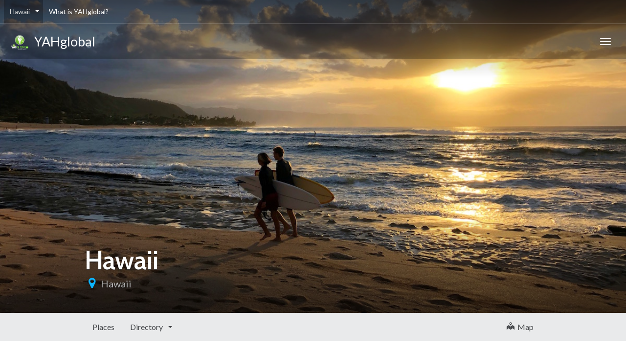

--- FILE ---
content_type: text/html; charset=UTF-8
request_url: https://yahglobal.com/destination/hawaii/
body_size: 10726
content:
<!DOCTYPE html>
<html lang="en-US" >
<head>
	<meta charset="UTF-8">
	<meta http-equiv="X-UA-Compatible" content="IE=edge">
	<meta name="viewport" content="width=device-width, initial-scale=1">
	<title>Hawaiian Islands Travel Guide | Authentic Hawaii Experiences</title>
	<link rel="profile" href="http://gmpg.org/xfn/11">
	<link rel="pingback" href="https://yahglobal.com/xmlrpc.php">
	<link rel="shortcut icon" href="">
	<link rel="apple-touch-icon-precomposed" href="">
	
	<!-- Global site tag (gtag.js) - Google Analytics -->
<script async src="https://www.googletagmanager.com/gtag/js?id=UA-210320564-1"></script>
<script>
  window.dataLayer = window.dataLayer || [];
  function gtag(){dataLayer.push(arguments);}
  gtag('js', new Date());

  gtag('config', 'UA-210320564-1');
</script>

	<meta name='robots' content='index, follow, max-image-preview:large, max-snippet:-1, max-video-preview:-1' />
	<style>img:is([sizes="auto" i], [sizes^="auto," i]) { contain-intrinsic-size: 3000px 1500px }</style>
	
            <script data-no-defer="1" data-ezscrex="false" data-cfasync="false" data-pagespeed-no-defer data-cookieconsent="ignore">
                var ctPublicFunctions = {"_ajax_nonce":"1fe9ac655e","_rest_nonce":"e54d1d051f","_ajax_url":"\/wp-admin\/admin-ajax.php","_rest_url":"https:\/\/yahglobal.com\/wp-json\/","data__cookies_type":"none","data__ajax_type":"rest","data__bot_detector_enabled":0,"data__frontend_data_log_enabled":1,"cookiePrefix":"","wprocket_detected":false,"host_url":"yahglobal.com","text__ee_click_to_select":"Click to select the whole data","text__ee_original_email":"The complete one is","text__ee_got_it":"Got it","text__ee_blocked":"Blocked","text__ee_cannot_connect":"Cannot connect","text__ee_cannot_decode":"Can not decode email. Unknown reason","text__ee_email_decoder":"CleanTalk email decoder","text__ee_wait_for_decoding":"The magic is on the way!","text__ee_decoding_process":"Please wait a few seconds while we decode the contact data."}
            </script>
        
            <script data-no-defer="1" data-ezscrex="false" data-cfasync="false" data-pagespeed-no-defer data-cookieconsent="ignore">
                var ctPublic = {"_ajax_nonce":"1fe9ac655e","settings__forms__check_internal":"0","settings__forms__check_external":"0","settings__forms__force_protection":0,"settings__forms__search_test":"1","settings__data__bot_detector_enabled":0,"settings__sfw__anti_crawler":0,"blog_home":"https:\/\/yahglobal.com\/","pixel__setting":"3","pixel__enabled":false,"pixel__url":"https:\/\/moderate1-v4.cleantalk.org\/pixel\/5082f76f68264d9ce9a56afd0d1b7b91.gif","data__email_check_before_post":"1","data__email_check_exist_post":1,"data__cookies_type":"none","data__key_is_ok":true,"data__visible_fields_required":true,"wl_brandname":"Anti-Spam by CleanTalk","wl_brandname_short":"CleanTalk","ct_checkjs_key":545200924,"emailEncoderPassKey":"493c13a345d05862f6d9c0e13a1dec7c","bot_detector_forms_excluded":"W10=","advancedCacheExists":false,"varnishCacheExists":false,"wc_ajax_add_to_cart":false}
            </script>
        
	<!-- This site is optimized with the Yoast SEO plugin v26.3 - https://yoast.com/wordpress/plugins/seo/ -->
	<meta name="description" content="The only authentic travel guide to the Hawaiian Islands, including an unbiased look at Oahu, Maui, Kauai, and the Big Island." />
	<link rel="canonical" href="http://yahglobal.com/destination/hawaii/" />
	<meta property="og:locale" content="en_US" />
	<meta property="og:type" content="article" />
	<meta property="og:title" content="Hawaiian Islands Travel Guide | Authentic Hawaii Experiences" />
	<meta property="og:description" content="The only authentic travel guide to the Hawaiian Islands, including an unbiased look at Oahu, Maui, Kauai, and the Big Island." />
	<meta property="og:url" content="http://yahglobal.com/destination/hawaii/" />
	<meta property="og:site_name" content="YAHglobal" />
	<meta property="article:modified_time" content="2023-04-30T18:38:38+00:00" />
	<meta property="og:image" content="http://yahglobal.com/wp-content/uploads/2016/10/Hawaii-Page-Featured-Image.jpeg" />
	<meta property="og:image:width" content="1200" />
	<meta property="og:image:height" content="702" />
	<meta property="og:image:type" content="image/jpeg" />
	<meta name="twitter:card" content="summary_large_image" />
	<script type="application/ld+json" class="yoast-schema-graph">{"@context":"https://schema.org","@graph":[{"@type":"WebPage","@id":"http://yahglobal.com/destination/hawaii/","url":"http://yahglobal.com/destination/hawaii/","name":"Hawaiian Islands Travel Guide | Authentic Hawaii Experiences","isPartOf":{"@id":"http://yahglobal.com/#website"},"primaryImageOfPage":{"@id":"http://yahglobal.com/destination/hawaii/#primaryimage"},"image":{"@id":"http://yahglobal.com/destination/hawaii/#primaryimage"},"thumbnailUrl":"https://yahglobal.com/wp-content/uploads/2016/10/Hawaii-Page-Featured-Image.jpeg","datePublished":"2016-10-08T04:18:24+00:00","dateModified":"2023-04-30T18:38:38+00:00","description":"The only authentic travel guide to the Hawaiian Islands, including an unbiased look at Oahu, Maui, Kauai, and the Big Island.","breadcrumb":{"@id":"http://yahglobal.com/destination/hawaii/#breadcrumb"},"inLanguage":"en-US","potentialAction":[{"@type":"ReadAction","target":["http://yahglobal.com/destination/hawaii/"]}]},{"@type":"ImageObject","inLanguage":"en-US","@id":"http://yahglobal.com/destination/hawaii/#primaryimage","url":"https://yahglobal.com/wp-content/uploads/2016/10/Hawaii-Page-Featured-Image.jpeg","contentUrl":"https://yahglobal.com/wp-content/uploads/2016/10/Hawaii-Page-Featured-Image.jpeg","width":1200,"height":702,"caption":"Hawaiian Islands Travel Guide - Authentic Hawaii Experiences"},{"@type":"BreadcrumbList","@id":"http://yahglobal.com/destination/hawaii/#breadcrumb","itemListElement":[{"@type":"ListItem","position":1,"name":"Destinations","item":"http://yahglobal.com/destination/"},{"@type":"ListItem","position":2,"name":"Hawaii"}]},{"@type":"WebSite","@id":"http://yahglobal.com/#website","url":"http://yahglobal.com/","name":"YAHglobal","description":"Your Authentic Hawaii","potentialAction":[{"@type":"SearchAction","target":{"@type":"EntryPoint","urlTemplate":"http://yahglobal.com/?s={search_term_string}"},"query-input":{"@type":"PropertyValueSpecification","valueRequired":true,"valueName":"search_term_string"}}],"inLanguage":"en-US"}]}</script>
	<!-- / Yoast SEO plugin. -->


<link rel='dns-prefetch' href='//cdnjs.cloudflare.com' />
<link rel='dns-prefetch' href='//maps.googleapis.com' />
<link rel='dns-prefetch' href='//fonts.googleapis.com' />
<link rel="alternate" type="application/rss+xml" title="YAHglobal &raquo; Feed" href="https://yahglobal.com/feed/" />
<link rel="alternate" type="application/rss+xml" title="YAHglobal &raquo; Comments Feed" href="https://yahglobal.com/comments/feed/" />
<script type="text/javascript">
/* <![CDATA[ */
window._wpemojiSettings = {"baseUrl":"https:\/\/s.w.org\/images\/core\/emoji\/16.0.1\/72x72\/","ext":".png","svgUrl":"https:\/\/s.w.org\/images\/core\/emoji\/16.0.1\/svg\/","svgExt":".svg","source":{"concatemoji":"https:\/\/yahglobal.com\/wp-includes\/js\/wp-emoji-release.min.js?ver=6.8.3"}};
/*! This file is auto-generated */
!function(s,n){var o,i,e;function c(e){try{var t={supportTests:e,timestamp:(new Date).valueOf()};sessionStorage.setItem(o,JSON.stringify(t))}catch(e){}}function p(e,t,n){e.clearRect(0,0,e.canvas.width,e.canvas.height),e.fillText(t,0,0);var t=new Uint32Array(e.getImageData(0,0,e.canvas.width,e.canvas.height).data),a=(e.clearRect(0,0,e.canvas.width,e.canvas.height),e.fillText(n,0,0),new Uint32Array(e.getImageData(0,0,e.canvas.width,e.canvas.height).data));return t.every(function(e,t){return e===a[t]})}function u(e,t){e.clearRect(0,0,e.canvas.width,e.canvas.height),e.fillText(t,0,0);for(var n=e.getImageData(16,16,1,1),a=0;a<n.data.length;a++)if(0!==n.data[a])return!1;return!0}function f(e,t,n,a){switch(t){case"flag":return n(e,"\ud83c\udff3\ufe0f\u200d\u26a7\ufe0f","\ud83c\udff3\ufe0f\u200b\u26a7\ufe0f")?!1:!n(e,"\ud83c\udde8\ud83c\uddf6","\ud83c\udde8\u200b\ud83c\uddf6")&&!n(e,"\ud83c\udff4\udb40\udc67\udb40\udc62\udb40\udc65\udb40\udc6e\udb40\udc67\udb40\udc7f","\ud83c\udff4\u200b\udb40\udc67\u200b\udb40\udc62\u200b\udb40\udc65\u200b\udb40\udc6e\u200b\udb40\udc67\u200b\udb40\udc7f");case"emoji":return!a(e,"\ud83e\udedf")}return!1}function g(e,t,n,a){var r="undefined"!=typeof WorkerGlobalScope&&self instanceof WorkerGlobalScope?new OffscreenCanvas(300,150):s.createElement("canvas"),o=r.getContext("2d",{willReadFrequently:!0}),i=(o.textBaseline="top",o.font="600 32px Arial",{});return e.forEach(function(e){i[e]=t(o,e,n,a)}),i}function t(e){var t=s.createElement("script");t.src=e,t.defer=!0,s.head.appendChild(t)}"undefined"!=typeof Promise&&(o="wpEmojiSettingsSupports",i=["flag","emoji"],n.supports={everything:!0,everythingExceptFlag:!0},e=new Promise(function(e){s.addEventListener("DOMContentLoaded",e,{once:!0})}),new Promise(function(t){var n=function(){try{var e=JSON.parse(sessionStorage.getItem(o));if("object"==typeof e&&"number"==typeof e.timestamp&&(new Date).valueOf()<e.timestamp+604800&&"object"==typeof e.supportTests)return e.supportTests}catch(e){}return null}();if(!n){if("undefined"!=typeof Worker&&"undefined"!=typeof OffscreenCanvas&&"undefined"!=typeof URL&&URL.createObjectURL&&"undefined"!=typeof Blob)try{var e="postMessage("+g.toString()+"("+[JSON.stringify(i),f.toString(),p.toString(),u.toString()].join(",")+"));",a=new Blob([e],{type:"text/javascript"}),r=new Worker(URL.createObjectURL(a),{name:"wpTestEmojiSupports"});return void(r.onmessage=function(e){c(n=e.data),r.terminate(),t(n)})}catch(e){}c(n=g(i,f,p,u))}t(n)}).then(function(e){for(var t in e)n.supports[t]=e[t],n.supports.everything=n.supports.everything&&n.supports[t],"flag"!==t&&(n.supports.everythingExceptFlag=n.supports.everythingExceptFlag&&n.supports[t]);n.supports.everythingExceptFlag=n.supports.everythingExceptFlag&&!n.supports.flag,n.DOMReady=!1,n.readyCallback=function(){n.DOMReady=!0}}).then(function(){return e}).then(function(){var e;n.supports.everything||(n.readyCallback(),(e=n.source||{}).concatemoji?t(e.concatemoji):e.wpemoji&&e.twemoji&&(t(e.twemoji),t(e.wpemoji)))}))}((window,document),window._wpemojiSettings);
/* ]]> */
</script>
<link rel='stylesheet' id='destinations-icons-css' href='https://yahglobal.com/wp-content/plugins/destinations/assets/css/destinations-font.css?ver=6.8.3' type='text/css' media='all' />
<link rel='stylesheet' id='details-css-css' href='https://yahglobal.com/wp-content/plugins/destinations/assets/css/destinations.css?ver=6.8.3' type='text/css' media='all' />
<link rel='stylesheet' id='font-awesome-css' href='//cdnjs.cloudflare.com/ajax/libs/font-awesome/4.7.0/css/font-awesome.min.css?ver=4.7.0' type='text/css' media='all' />
<style id='wp-emoji-styles-inline-css' type='text/css'>

	img.wp-smiley, img.emoji {
		display: inline !important;
		border: none !important;
		box-shadow: none !important;
		height: 1em !important;
		width: 1em !important;
		margin: 0 0.07em !important;
		vertical-align: -0.1em !important;
		background: none !important;
		padding: 0 !important;
	}
</style>
<link rel='stylesheet' id='wp-block-library-css' href='https://yahglobal.com/wp-includes/css/dist/block-library/style.min.css?ver=6.8.3' type='text/css' media='all' />
<style id='classic-theme-styles-inline-css' type='text/css'>
/*! This file is auto-generated */
.wp-block-button__link{color:#fff;background-color:#32373c;border-radius:9999px;box-shadow:none;text-decoration:none;padding:calc(.667em + 2px) calc(1.333em + 2px);font-size:1.125em}.wp-block-file__button{background:#32373c;color:#fff;text-decoration:none}
</style>
<style id='global-styles-inline-css' type='text/css'>
:root{--wp--preset--aspect-ratio--square: 1;--wp--preset--aspect-ratio--4-3: 4/3;--wp--preset--aspect-ratio--3-4: 3/4;--wp--preset--aspect-ratio--3-2: 3/2;--wp--preset--aspect-ratio--2-3: 2/3;--wp--preset--aspect-ratio--16-9: 16/9;--wp--preset--aspect-ratio--9-16: 9/16;--wp--preset--color--black: #000000;--wp--preset--color--cyan-bluish-gray: #abb8c3;--wp--preset--color--white: #ffffff;--wp--preset--color--pale-pink: #f78da7;--wp--preset--color--vivid-red: #cf2e2e;--wp--preset--color--luminous-vivid-orange: #ff6900;--wp--preset--color--luminous-vivid-amber: #fcb900;--wp--preset--color--light-green-cyan: #7bdcb5;--wp--preset--color--vivid-green-cyan: #00d084;--wp--preset--color--pale-cyan-blue: #8ed1fc;--wp--preset--color--vivid-cyan-blue: #0693e3;--wp--preset--color--vivid-purple: #9b51e0;--wp--preset--gradient--vivid-cyan-blue-to-vivid-purple: linear-gradient(135deg,rgba(6,147,227,1) 0%,rgb(155,81,224) 100%);--wp--preset--gradient--light-green-cyan-to-vivid-green-cyan: linear-gradient(135deg,rgb(122,220,180) 0%,rgb(0,208,130) 100%);--wp--preset--gradient--luminous-vivid-amber-to-luminous-vivid-orange: linear-gradient(135deg,rgba(252,185,0,1) 0%,rgba(255,105,0,1) 100%);--wp--preset--gradient--luminous-vivid-orange-to-vivid-red: linear-gradient(135deg,rgba(255,105,0,1) 0%,rgb(207,46,46) 100%);--wp--preset--gradient--very-light-gray-to-cyan-bluish-gray: linear-gradient(135deg,rgb(238,238,238) 0%,rgb(169,184,195) 100%);--wp--preset--gradient--cool-to-warm-spectrum: linear-gradient(135deg,rgb(74,234,220) 0%,rgb(151,120,209) 20%,rgb(207,42,186) 40%,rgb(238,44,130) 60%,rgb(251,105,98) 80%,rgb(254,248,76) 100%);--wp--preset--gradient--blush-light-purple: linear-gradient(135deg,rgb(255,206,236) 0%,rgb(152,150,240) 100%);--wp--preset--gradient--blush-bordeaux: linear-gradient(135deg,rgb(254,205,165) 0%,rgb(254,45,45) 50%,rgb(107,0,62) 100%);--wp--preset--gradient--luminous-dusk: linear-gradient(135deg,rgb(255,203,112) 0%,rgb(199,81,192) 50%,rgb(65,88,208) 100%);--wp--preset--gradient--pale-ocean: linear-gradient(135deg,rgb(255,245,203) 0%,rgb(182,227,212) 50%,rgb(51,167,181) 100%);--wp--preset--gradient--electric-grass: linear-gradient(135deg,rgb(202,248,128) 0%,rgb(113,206,126) 100%);--wp--preset--gradient--midnight: linear-gradient(135deg,rgb(2,3,129) 0%,rgb(40,116,252) 100%);--wp--preset--font-size--small: 13px;--wp--preset--font-size--medium: 20px;--wp--preset--font-size--large: 36px;--wp--preset--font-size--x-large: 42px;--wp--preset--spacing--20: 0.44rem;--wp--preset--spacing--30: 0.67rem;--wp--preset--spacing--40: 1rem;--wp--preset--spacing--50: 1.5rem;--wp--preset--spacing--60: 2.25rem;--wp--preset--spacing--70: 3.38rem;--wp--preset--spacing--80: 5.06rem;--wp--preset--shadow--natural: 6px 6px 9px rgba(0, 0, 0, 0.2);--wp--preset--shadow--deep: 12px 12px 50px rgba(0, 0, 0, 0.4);--wp--preset--shadow--sharp: 6px 6px 0px rgba(0, 0, 0, 0.2);--wp--preset--shadow--outlined: 6px 6px 0px -3px rgba(255, 255, 255, 1), 6px 6px rgba(0, 0, 0, 1);--wp--preset--shadow--crisp: 6px 6px 0px rgba(0, 0, 0, 1);}:where(.is-layout-flex){gap: 0.5em;}:where(.is-layout-grid){gap: 0.5em;}body .is-layout-flex{display: flex;}.is-layout-flex{flex-wrap: wrap;align-items: center;}.is-layout-flex > :is(*, div){margin: 0;}body .is-layout-grid{display: grid;}.is-layout-grid > :is(*, div){margin: 0;}:where(.wp-block-columns.is-layout-flex){gap: 2em;}:where(.wp-block-columns.is-layout-grid){gap: 2em;}:where(.wp-block-post-template.is-layout-flex){gap: 1.25em;}:where(.wp-block-post-template.is-layout-grid){gap: 1.25em;}.has-black-color{color: var(--wp--preset--color--black) !important;}.has-cyan-bluish-gray-color{color: var(--wp--preset--color--cyan-bluish-gray) !important;}.has-white-color{color: var(--wp--preset--color--white) !important;}.has-pale-pink-color{color: var(--wp--preset--color--pale-pink) !important;}.has-vivid-red-color{color: var(--wp--preset--color--vivid-red) !important;}.has-luminous-vivid-orange-color{color: var(--wp--preset--color--luminous-vivid-orange) !important;}.has-luminous-vivid-amber-color{color: var(--wp--preset--color--luminous-vivid-amber) !important;}.has-light-green-cyan-color{color: var(--wp--preset--color--light-green-cyan) !important;}.has-vivid-green-cyan-color{color: var(--wp--preset--color--vivid-green-cyan) !important;}.has-pale-cyan-blue-color{color: var(--wp--preset--color--pale-cyan-blue) !important;}.has-vivid-cyan-blue-color{color: var(--wp--preset--color--vivid-cyan-blue) !important;}.has-vivid-purple-color{color: var(--wp--preset--color--vivid-purple) !important;}.has-black-background-color{background-color: var(--wp--preset--color--black) !important;}.has-cyan-bluish-gray-background-color{background-color: var(--wp--preset--color--cyan-bluish-gray) !important;}.has-white-background-color{background-color: var(--wp--preset--color--white) !important;}.has-pale-pink-background-color{background-color: var(--wp--preset--color--pale-pink) !important;}.has-vivid-red-background-color{background-color: var(--wp--preset--color--vivid-red) !important;}.has-luminous-vivid-orange-background-color{background-color: var(--wp--preset--color--luminous-vivid-orange) !important;}.has-luminous-vivid-amber-background-color{background-color: var(--wp--preset--color--luminous-vivid-amber) !important;}.has-light-green-cyan-background-color{background-color: var(--wp--preset--color--light-green-cyan) !important;}.has-vivid-green-cyan-background-color{background-color: var(--wp--preset--color--vivid-green-cyan) !important;}.has-pale-cyan-blue-background-color{background-color: var(--wp--preset--color--pale-cyan-blue) !important;}.has-vivid-cyan-blue-background-color{background-color: var(--wp--preset--color--vivid-cyan-blue) !important;}.has-vivid-purple-background-color{background-color: var(--wp--preset--color--vivid-purple) !important;}.has-black-border-color{border-color: var(--wp--preset--color--black) !important;}.has-cyan-bluish-gray-border-color{border-color: var(--wp--preset--color--cyan-bluish-gray) !important;}.has-white-border-color{border-color: var(--wp--preset--color--white) !important;}.has-pale-pink-border-color{border-color: var(--wp--preset--color--pale-pink) !important;}.has-vivid-red-border-color{border-color: var(--wp--preset--color--vivid-red) !important;}.has-luminous-vivid-orange-border-color{border-color: var(--wp--preset--color--luminous-vivid-orange) !important;}.has-luminous-vivid-amber-border-color{border-color: var(--wp--preset--color--luminous-vivid-amber) !important;}.has-light-green-cyan-border-color{border-color: var(--wp--preset--color--light-green-cyan) !important;}.has-vivid-green-cyan-border-color{border-color: var(--wp--preset--color--vivid-green-cyan) !important;}.has-pale-cyan-blue-border-color{border-color: var(--wp--preset--color--pale-cyan-blue) !important;}.has-vivid-cyan-blue-border-color{border-color: var(--wp--preset--color--vivid-cyan-blue) !important;}.has-vivid-purple-border-color{border-color: var(--wp--preset--color--vivid-purple) !important;}.has-vivid-cyan-blue-to-vivid-purple-gradient-background{background: var(--wp--preset--gradient--vivid-cyan-blue-to-vivid-purple) !important;}.has-light-green-cyan-to-vivid-green-cyan-gradient-background{background: var(--wp--preset--gradient--light-green-cyan-to-vivid-green-cyan) !important;}.has-luminous-vivid-amber-to-luminous-vivid-orange-gradient-background{background: var(--wp--preset--gradient--luminous-vivid-amber-to-luminous-vivid-orange) !important;}.has-luminous-vivid-orange-to-vivid-red-gradient-background{background: var(--wp--preset--gradient--luminous-vivid-orange-to-vivid-red) !important;}.has-very-light-gray-to-cyan-bluish-gray-gradient-background{background: var(--wp--preset--gradient--very-light-gray-to-cyan-bluish-gray) !important;}.has-cool-to-warm-spectrum-gradient-background{background: var(--wp--preset--gradient--cool-to-warm-spectrum) !important;}.has-blush-light-purple-gradient-background{background: var(--wp--preset--gradient--blush-light-purple) !important;}.has-blush-bordeaux-gradient-background{background: var(--wp--preset--gradient--blush-bordeaux) !important;}.has-luminous-dusk-gradient-background{background: var(--wp--preset--gradient--luminous-dusk) !important;}.has-pale-ocean-gradient-background{background: var(--wp--preset--gradient--pale-ocean) !important;}.has-electric-grass-gradient-background{background: var(--wp--preset--gradient--electric-grass) !important;}.has-midnight-gradient-background{background: var(--wp--preset--gradient--midnight) !important;}.has-small-font-size{font-size: var(--wp--preset--font-size--small) !important;}.has-medium-font-size{font-size: var(--wp--preset--font-size--medium) !important;}.has-large-font-size{font-size: var(--wp--preset--font-size--large) !important;}.has-x-large-font-size{font-size: var(--wp--preset--font-size--x-large) !important;}
:where(.wp-block-post-template.is-layout-flex){gap: 1.25em;}:where(.wp-block-post-template.is-layout-grid){gap: 1.25em;}
:where(.wp-block-columns.is-layout-flex){gap: 2em;}:where(.wp-block-columns.is-layout-grid){gap: 2em;}
:root :where(.wp-block-pullquote){font-size: 1.5em;line-height: 1.6;}
</style>
<link rel='stylesheet' id='cleantalk-public-css-css' href='https://yahglobal.com/wp-content/plugins/cleantalk-spam-protect/css/cleantalk-public.min.css?ver=6.68_1763140277' type='text/css' media='all' />
<link rel='stylesheet' id='cleantalk-email-decoder-css-css' href='https://yahglobal.com/wp-content/plugins/cleantalk-spam-protect/css/cleantalk-email-decoder.min.css?ver=6.68_1763140277' type='text/css' media='all' />
<link rel='stylesheet' id='owl-carousel-css' href='https://yahglobal.com/wp-content/themes/parallelus-go-explore/assets/css/owl-carousel.css?ver=6.8.3' type='text/css' media='all' />
<link rel='stylesheet' id='theme-bootstrap-css' href='https://yahglobal.com/wp-content/themes/parallelus-go-explore/assets/css/bootstrap.min.css?ver=6.8.3' type='text/css' media='all' />
<link rel='stylesheet' id='theme-style-css' href='https://yahglobal.com/wp-content/themes/parallelus-go-explore/style.css?ver=6.8.3' type='text/css' media='all' />
<style id='theme-style-inline-css' type='text/css'>
body { font-family: Lato;font-weight: 400;font-size: 16px; }h1, h2, h3, h4, h5, h6, .h1, .h2, .h3, .h4, .h5, .h6, .search-result .search-title, .widget-title { font-family: Cabin;font-weight: 600; }
</style>
<link rel='stylesheet' id='theme-google-font-body-css' href='https://fonts.googleapis.com/css?family=Lato:400,400italic,700,700italic&#038;subset=latin,latin-ext' type='text/css' media='all' />
<link rel='stylesheet' id='theme-google-font-heading-css' href='https://fonts.googleapis.com/css?family=Cabin:600,600italic,400,400italic,700,700italic&#038;subset=latin,latin-ext' type='text/css' media='all' />
<script type="text/javascript" src="https://yahglobal.com/wp-includes/js/jquery/jquery.min.js?ver=3.7.1" id="jquery-core-js"></script>
<script type="text/javascript" src="https://yahglobal.com/wp-includes/js/jquery/jquery-migrate.min.js?ver=3.4.1" id="jquery-migrate-js"></script>
<script type="text/javascript" src="https://yahglobal.com/wp-content/plugins/cleantalk-spam-protect/js/apbct-public-bundle_gathering.min.js?ver=6.68_1763140277" id="apbct-public-bundle_gathering.min-js-js"></script>
<!--[if lt IE 9]>
<script type="text/javascript" src="//cdnjs.cloudflare.com/ajax/libs/html5shiv/3.7.2/html5shiv-printshiv.min.js?ver=6.8.3" id="theme-html5shiv-js"></script>
<![endif]-->
<!--[if lt IE 9]>
<script type="text/javascript" src="//cdnjs.cloudflare.com/ajax/libs/respond.js/1.4.2/respond.min.js?ver=6.8.3" id="theme-respondjs-js"></script>
<![endif]-->
<script type="text/javascript" src="https://yahglobal.com/wp-content/themes/parallelus-go-explore/assets/js/ie10-viewport-bug-workaround.js?ver=1" id="theme-ie10-viewport-bug-js"></script>
<script type="text/javascript" src="https://maps.googleapis.com/maps/api/js?v=3&amp;key=AIzaSyB-XHLIa93S-aZ__MT3_2urWAblB2sCoP0&amp;language&amp;ver=6.8.3" id="google-maps-js"></script>
<script type="text/javascript" src="https://yahglobal.com/wp-content/plugins/destinations/assets/js/infobox.js?ver=6.8.3" id="info-box-js"></script>
<link rel="https://api.w.org/" href="https://yahglobal.com/wp-json/" /><link rel="EditURI" type="application/rsd+xml" title="RSD" href="https://yahglobal.com/xmlrpc.php?rsd" />
<meta name="generator" content="WordPress 6.8.3" />
<link rel='shortlink' href='https://yahglobal.com/?p=12' />
<link rel="alternate" type="application/json+oembed" href="https://yahglobal.com/wp-json/oembed/1.0/embed?url=https%3A%2F%2Fyahglobal.com%2Fdestination%2Fhawaii%2F" />
<link rel="alternate" type="text/xml+oembed" href="https://yahglobal.com/wp-json/oembed/1.0/embed?url=https%3A%2F%2Fyahglobal.com%2Fdestination%2Fhawaii%2F&#038;format=xml" />
<!-- start Simple Custom CSS and JS -->
<style type="text/css">
/* Add your CSS code here.

For example:
.example {
    color: red;
}

For brushing up on your CSS knowledge, check out http://www.w3schools.com/css/css_syntax.asp

End of comment */ 


@media (min-width: 992px){
.post-template-default .col-md-push-3 {
    left: 25% !important;
	}
  
.post-template-default .col-md-6 {
    width: 75% !important;
	}

.post-template-default .col-md-pull-6 {
    right: 76% !important;
}
}</style>
<!-- end Simple Custom CSS and JS -->
<style type="text/css">.recentcomments a{display:inline !important;padding:0 !important;margin:0 !important;}</style><link rel='canonical' href='https://yahglobal.com/destination/hawaii/' />
		<style type="text/css" id="wp-custom-css">
			@media (min-width: 992px)
.post-template-default .col-md-pull-6 {
    right: 72% !important;
}

@media (min-width: 992px)
.post-template-default .main .row .col-md-6 {
    width: 72% !important;
	left: 26% !important;
}


.type-post .entry-summary {
    display: none;
}		</style>
		</head>

<body class="wp-singular destination-template-default single single-destination postid-12 wp-theme-parallelus-go-explore">
	
	<div id="top"></div>

	<!-- Navigation (main menu)
	================================================== -->
	<div class="navbar-wrapper">
		<header class="navbar navbar-default navbar-fixed-top" id="MainMenu" role="navigation">
			<div class="navbar-extra-top clearfix">
				<div class="navbar container-fluid">
					<ul id="menu-topper" class="nav navbar-nav navbar-left"><li id="menu-item-45" class="menu-item menu-item-type-custom menu-item-object-custom current-menu-item menu-item-has-children menu-item-45 dropdown show-on-hover active"><a href="http://yahglobal.com/destination/hawaii/" data-toggle="dropdown" class="dropdown-toggle" aria-haspopup="true">Hawaii <span class="caret"></span></a>
<ul role="menu" class=" dropdown-menu">
	<li id="menu-item-46" class="menu-item menu-item-type-custom menu-item-object-custom menu-item-46"><a href="http://yahglobal.com/destination/hawaii/oahu/">Oahu</a></li>
	<li id="menu-item-47" class="menu-item menu-item-type-custom menu-item-object-custom menu-item-47"><a href="http://yahglobal.com/destination/hawaii/maui/">Maui</a></li>
	<li id="menu-item-48" class="menu-item menu-item-type-custom menu-item-object-custom menu-item-48"><a href="http://yahglobal.com/destination/hawaii/big-island/">Big Island</a></li>
	<li id="menu-item-49" class="menu-item menu-item-type-custom menu-item-object-custom menu-item-49"><a href="http://yahglobal.com/destination/hawaii/kauai/">Kauai</a></li>
</ul>
</li>
<li id="menu-item-353" class="menu-item menu-item-type-post_type menu-item-object-page menu-item-353"><a href="https://yahglobal.com/what-is-yahglobal/">What is YAHglobal?</a></li>
</ul>					<div class="navbar-top-right">
											</div>
				</div>
			</div>
			
			<div class="container-fluid collapse-md" id="navbar-main-container">
				<div class="navbar-header">
					<a href="https://yahglobal.com/" title="YAHglobal" rel="home" class="navbar-brand">
						<img src="http://yahglobal.com/wp-content/uploads/2021/06/Yah-Global-Logo-500.png" alt="YAHglobal"> &nbsp;YAHglobal					</a>
					<button class="navbar-toggle" type="button" data-toggle="collapse" data-target="#navbar-main">
						<span class="icon-bar"></span>
						<span class="icon-bar"></span>
						<span class="icon-bar"></span>
					</button>
				</div>
				
				<nav class="navbar-collapse collapse" id="navbar-main">
					<ul id="menu-topper-1" class="nav navbar-nav navbar-right"><li class="menu-item menu-item-type-custom menu-item-object-custom current-menu-item menu-item-has-children menu-item-45 dropdown show-on-hover active"><a href="http://yahglobal.com/destination/hawaii/" data-toggle="dropdown" class="dropdown-toggle" aria-haspopup="true">Hawaii <span class="caret"></span></a>
<ul role="menu" class=" dropdown-menu">
	<li class="menu-item menu-item-type-custom menu-item-object-custom menu-item-46"><a href="http://yahglobal.com/destination/hawaii/oahu/">Oahu</a></li>
	<li class="menu-item menu-item-type-custom menu-item-object-custom menu-item-47"><a href="http://yahglobal.com/destination/hawaii/maui/">Maui</a></li>
	<li class="menu-item menu-item-type-custom menu-item-object-custom menu-item-48"><a href="http://yahglobal.com/destination/hawaii/big-island/">Big Island</a></li>
	<li class="menu-item menu-item-type-custom menu-item-object-custom menu-item-49"><a href="http://yahglobal.com/destination/hawaii/kauai/">Kauai</a></li>
</ul>
</li>
<li class="menu-item menu-item-type-post_type menu-item-object-page menu-item-353"><a href="https://yahglobal.com/what-is-yahglobal/">What is YAHglobal?</a></li>
</ul>				</nav>
			</div><!-- /.container-fluid -->
		</header>
	</div><!-- /.navbar-wrapper -->


	
<section class="hero large-hero" style="background-color:#6c6e73;background-image:url(https://yahglobal.com/wp-content/uploads/2016/10/Hawaii-Page-Featured-Image.jpeg);">
	
<div id="gmap_wrapper" style="position: absolute; bottom: 0; left: 0; width: 100%; height: 100%; -webkit-transition:all 0s linear; -moz-transition:all 0s linear; transition:all 0s linear; z-index:-1;" >
	<div id="map-canvas"  style="width: 100%; height: 100%;"></div>
</div>

	<div class="bg-overlay" style="position:relative;">
		<div class="container" style="" >

			<div class="intro-wrap">
							<h1 class="intro-title">Hawaii</h1>
								<ul class="breadcrumbs">
					<li class="no-arrow"><i class="icon fa fa-map-marker"></i></li>
					<li><a href="https://yahglobal.com/destination/hawaii/">Hawaii</a></li>				</ul>
							</div>
		</div>
	</div>
</section>


	
<!-- Sub Navigation
================================================== -->
<div class="sub-nav">
	<div class="navbar navbar-inverse affix-top" id="SubMenu">
		<div class="container">
			<!-- Sub Nav Title -->
			<div class="navbar-header">
				<a href="javascript:void(0)" class="navbar-brand scrollTop"> <i class="fa fa-fw fa-map-marker"></i><span></span></a>
				<input type="hidden" id="destination-the-title" value="Hawaii" />
				<button type="button" class="navbar-toggle collapsed" data-toggle="collapse" data-target="#navbar-sub">
					<span class="sr-only">Toggle navigation</span>
					<span class="icon-bar"></span>
					<span class="icon-bar"></span>
					<span class="icon-bar"></span>
				</button>
			</div>

			<nav class="navbar-collapse collapse" id="navbar-sub">
				<ul class="nav navbar-nav navbar-left">
									<li><a href="https://yahglobal.com/destinations/hawaii/places/">Places</a></li>
							<li class="dropdown show-on-hover">
					<a href="https://yahglobal.com/listings/hawaii/activities/" class="dropdown-toggle" data-toggle="dropdown">Directory <span class="caret"></span></a>
					<ul class="dropdown-menu" role="menu">
													<li><a href="https://yahglobal.com/listings/hawaii/activities/">Activities</a></li>
													<li><a href="https://yahglobal.com/listings/hawaii/shopping/">Shopping</a></li>
													<li><a href="https://yahglobal.com/listings/hawaii/attractions/">Attractions</a></li>
													<li><a href="https://yahglobal.com/listings/hawaii/food-drinks/">Food &amp; Drinks</a></li>
													<li><a href="https://yahglobal.com/listings/hawaii/nightlife/">Nightlife</a></li>
													<li><a href="https://yahglobal.com/listings/hawaii/accomodations/">Accomodations</a></li>
													<li><a href="https://yahglobal.com/listings/hawaii/tours/">Tours</a></li>
													<li><a href="https://yahglobal.com/listings/hawaii/events/">Events</a></li>
											</ul>
				</li>
							</ul>
				<ul class="nav navbar-nav navbar-right">
					<!-- <li><a href="#"><i class="fa fa-fw fa-location-arrow"></i> Map</a></li> -->
					<!-- <li><a href="#" id="HeaderMapToggle"><i class="fa fa-fw fa-location-arrow"></i> Map</a></li> -->
											<li><a href="#" id="HeaderMapToggle" data-toggle="tooltip" title="Toggle Map"><i class="dest-icon-map-w-pin"></i>&nbsp; Map</a></li>
									</ul>
			</nav>
		</div> <!-- /.container -->
	</div>
</div><!-- /.sub-nav -->

		<!-- Main Section
		================================================== -->
		<section class="main">
			<div class="container">
				<div class="row">

					<div class="col-sm-12 col-fixed-content">
					
						<div class="intro">
							<p class="lead">Aloha and welcome to the Hawaiian Islands! You have stumbled upon the only authentic travel guide to our North Pacific archipelago. Explore each destination (top menu or below) for an unbiased look at Oahu, Maui, Kauai, and the Big Island. Our mission is to point you in the right direction for genuine activities, attractions, accommodations, and places to visit that honor the spirit of Hawaii and support local businesses (and the people behind them) in the process ~ E komo mai ~

Spring 2023 Update: Oahu is currently LIVE (please visit by choosing the tab below). Stay tuned as we update Maui, Kauai, and the Big Island.</p>
							<div class="entry-content"></div>
						</div>


													
						<section class="narrow places">

							<!-- Section Title -->
							<div class="title-row">
								<h3 class="title-entry">Places in Hawaii</h3>
								<a href="https://yahglobal.com/destinations/hawaii/places/" class="btn btn-primary btn-xs">Find More &nbsp; <i class="fa fa-angle-right"></i></a>
							</div>

							<div class="row">


																<div class="col-sm-6">
									

<article class="place-box card">
	<a href="https://yahglobal.com/destination/hawaii/big-island/" class="place-link">
		<header>
			<h3 class="entry-title"><i class="fa fa-map-marker"></i>Big Island</h3>
		</header>
		<div class="entry-thumbnail" style="background-image: url(https://yahglobal.com/wp-content/uploads/2016/10/Big-Island-Hawaii-Travel-Guide-1-960x540.jpeg)">
			<img width='960' height='540' src='[data-uri]'>		</div>
	</a>
</article>
								</div>
																<div class="col-sm-6">
									

<article class="place-box card">
	<a href="https://yahglobal.com/destination/hawaii/kauai/" class="place-link">
		<header>
			<h3 class="entry-title"><i class="fa fa-map-marker"></i>Kauai</h3>
		</header>
		<div class="entry-thumbnail" style="background-image: url(https://yahglobal.com/wp-content/uploads/2017/05/kauai_travel_guide-960x540.jpg)">
			<img width='960' height='540' src='[data-uri]'>		</div>
	</a>
</article>
								</div>
																<div class="col-sm-6">
									

<article class="place-box card">
	<a href="https://yahglobal.com/destination/hawaii/maui/" class="place-link">
		<header>
			<h3 class="entry-title"><i class="fa fa-map-marker"></i>Maui</h3>
		</header>
		<div class="entry-thumbnail" style="background-image: url(https://yahglobal.com/wp-content/uploads/2017/07/Maui-Travel-Guide-960x540.jpeg)">
			<img width='960' height='540' src='[data-uri]'>		</div>
	</a>
</article>
								</div>
																<div class="col-sm-6">
									

<article class="place-box card">
	<a href="https://yahglobal.com/destination/hawaii/oahu/" class="place-link">
		<header>
			<h3 class="entry-title"><i class="fa fa-map-marker"></i>Oahu</h3>
		</header>
		<div class="entry-thumbnail" style="background-image: url(https://yahglobal.com/wp-content/uploads/2016/10/YAH-Oahu-Waikiki-Home-960x540.jpeg)">
			<img width='960' height='540' src='[data-uri]'>		</div>
	</a>
</article>
								</div>
								
							</div> <!-- /.row -->

						</section>

							
												
						<section class="narrow directory">
							
							<!-- Section Title -->
							<div class="title-row">
								<h3 class="title-entry">Directory</h3>
																<a href="https://yahglobal.com/listings/hawaii/activities/" class="btn btn-primary btn-xs">Find More &nbsp; <i class="fa fa-angle-right"></i></a>
							</div>

							<div class="row">
																	<div class="col-sm-6 col-lg-4">
										<article class="place-box card">
											<a href="https://yahglobal.com/listings/hawaii/activities/" class="place-link">
												<header>
													<h3 class="entry-title"><i class="fa fa-folder"></i>Activities</h3>
												</header>
																										<div class="entry-thumbnail">
															<img width="960" height="540" src="https://yahglobal.com/wp-content/uploads/2021/04/Art-on-the-Zoo-Fence-in-Waikiki-960x540.jpeg" class="attachment-place size-place wp-post-image" alt="Art on the Zoo Fence in Waikiki" decoding="async" fetchpriority="high" />														</div>
																							
											</a>
										</article>
									</div>
																		<div class="col-sm-6 col-lg-4">
										<article class="place-box card">
											<a href="https://yahglobal.com/listings/hawaii/shopping/" class="place-link">
												<header>
													<h3 class="entry-title"><i class="fa fa-folder"></i>Shopping</h3>
												</header>
																										<div class="entry-thumbnail">
															<img width="900" height="540" src="https://yahglobal.com/wp-content/uploads/2021/07/6sixty_apparel_wahiawa_mural-900x540.jpg" class="attachment-place size-place wp-post-image" alt="6Sixty Apparel Wahiawa" decoding="async" />														</div>
																							
											</a>
										</article>
									</div>
																		<div class="col-sm-6 col-lg-4">
										<article class="place-box card">
											<a href="https://yahglobal.com/listings/hawaii/attractions/" class="place-link">
												<header>
													<h3 class="entry-title"><i class="fa fa-folder"></i>Attractions</h3>
												</header>
																										<div class="entry-thumbnail">
															<img width="900" height="540" src="https://yahglobal.com/wp-content/uploads/2022/06/ala_moana_beach_park_cats-900x540.jpg" class="attachment-place size-place wp-post-image" alt="Ala Moana Beach Park Cats" decoding="async" />														</div>
																							
											</a>
										</article>
									</div>
																		<div class="col-sm-6 col-lg-4">
										<article class="place-box card">
											<a href="https://yahglobal.com/listings/hawaii/food-drinks/" class="place-link">
												<header>
													<h3 class="entry-title"><i class="fa fa-folder"></i>Food &amp; Drinks</h3>
												</header>
																										<div class="entry-thumbnail">
															<img width="940" height="540" src="https://yahglobal.com/wp-content/uploads/2023/05/angels_ice_cream_laie_-_whipped_cream-940x540.jpg" class="attachment-place size-place wp-post-image" alt="Angel&#039;s Ice Cream Laie" decoding="async" loading="lazy" />														</div>
																							
											</a>
										</article>
									</div>
																		<div class="col-sm-6 col-lg-4">
										<article class="place-box card">
											<a href="https://yahglobal.com/listings/hawaii/nightlife/" class="place-link">
												<header>
													<h3 class="entry-title"><i class="fa fa-folder"></i>Nightlife</h3>
												</header>
																										<div class="entry-thumbnail">
															<img width="900" height="540" src="https://yahglobal.com/wp-content/uploads/2021/03/arnolds_beach_tiki_bar_waikiki-900x540.jpg" class="attachment-place size-place wp-post-image" alt="Arnold&#039;s Beach Tiki Bar Waikiki" decoding="async" loading="lazy" />														</div>
																							
											</a>
										</article>
									</div>
																		<div class="col-sm-6 col-lg-4">
										<article class="place-box card">
											<a href="https://yahglobal.com/listings/hawaii/accomodations/" class="place-link">
												<header>
													<h3 class="entry-title"><i class="fa fa-folder"></i>Accomodations</h3>
												</header>
																										<div class="entry-thumbnail">
															<img width="940" height="540" src="https://yahglobal.com/wp-content/uploads/2023/10/bamboo_waikiki_hotel_-_ko_tiki_terrace-940x540.jpg" class="attachment-place size-place wp-post-image" alt="Bamboo Waikiki Hotel - Ko Tiki Terrace" decoding="async" loading="lazy" />														</div>
																							
											</a>
										</article>
									</div>
																		<div class="col-sm-6 col-lg-4">
										<article class="place-box card">
											<a href="https://yahglobal.com/listings/hawaii/tours/" class="place-link">
												<header>
													<h3 class="entry-title"><i class="fa fa-folder"></i>Tours</h3>
												</header>
																										<div class="entry-thumbnail">
															<img width="900" height="540" src="https://yahglobal.com/wp-content/uploads/2021/03/driving_tour_around_oahu-900x540.jpg" class="attachment-place size-place wp-post-image" alt="Driving Tour Around Oahu" decoding="async" loading="lazy" />														</div>
																							
											</a>
										</article>
									</div>
																		<div class="col-sm-6 col-lg-4">
										<article class="place-box card">
											<a href="https://yahglobal.com/listings/hawaii/events/" class="place-link">
												<header>
													<h3 class="entry-title"><i class="fa fa-folder"></i>Events</h3>
												</header>
																										<div class="entry-thumbnail">
															<img width="900" height="540" src="https://yahglobal.com/wp-content/uploads/2021/03/haleiwa_arts_festival_north_shore-900x540.jpg" class="attachment-place size-place wp-post-image" alt="Haleiwa Arts Festival North Shore Oahu" decoding="async" loading="lazy" />														</div>
																							
											</a>
										</article>
									</div>
																</div> <!-- /.row -->
						</section>
						
						
					</div>

					<div class="col-sm-12 col-fixed-sidebar">
						
<div class="sidebar-padder">
	</div><!-- close .sidebar-padder -->					</div><!-- /sidebar -->

				</div><!-- /.row -->
			</div>
		</section>


	 


	
	<footer id="footer">
		
	</footer>

	
<img alt="Cleantalk Pixel" title="Cleantalk Pixel" id="apbct_pixel" style="display: none;" src="https://moderate1-v4.cleantalk.org/pixel/5082f76f68264d9ce9a56afd0d1b7b91.gif"><script type="speculationrules">
{"prefetch":[{"source":"document","where":{"and":[{"href_matches":"\/*"},{"not":{"href_matches":["\/wp-*.php","\/wp-admin\/*","\/wp-content\/uploads\/*","\/wp-content\/*","\/wp-content\/plugins\/*","\/wp-content\/themes\/parallelus-go-explore\/*","\/*\\?(.+)"]}},{"not":{"selector_matches":"a[rel~=\"nofollow\"]"}},{"not":{"selector_matches":".no-prefetch, .no-prefetch a"}}]},"eagerness":"conservative"}]}
</script>
			<div class="infobox-wrapper" style="display:none;">
				<div class="infobox-destination">
					<div  id="infobox-destination[14]">
													<div class="infobox-destination-image" style="background-image: url( https://yahglobal.com/wp-content/uploads/2017/07/Maui-Travel-Guide-300x179.jpeg )"><a href="https://yahglobal.com/destination/hawaii/maui/"><img src="https://yahglobal.com/wp-content/uploads/2017/07/Maui-Travel-Guide-300x179.jpeg" width="300" height="179"></a></div>
												<div class="infobox-destination-title">
							<a href="https://yahglobal.com/destination/hawaii/maui/">Maui</a>
						</div>
																			<div class="infobox-destination-text">
								<p>Our top recommendations for Maui are coming soon (August 2023). Stay tuned! For now, please&hellip;</p>
							</div>
											</div>
				</div>
			</div> 			<div class="infobox-wrapper" style="display:none;">
				<div class="infobox-destination">
					<div  id="infobox-destination[16]">
													<div class="infobox-destination-image" style="background-image: url( https://yahglobal.com/wp-content/uploads/2017/05/kauai_travel_guide-300x186.jpg )"><a href="https://yahglobal.com/destination/hawaii/kauai/"><img src="https://yahglobal.com/wp-content/uploads/2017/05/kauai_travel_guide-300x186.jpg" width="300" height="186"></a></div>
												<div class="infobox-destination-title">
							<a href="https://yahglobal.com/destination/hawaii/kauai/">Kauai</a>
						</div>
																			<div class="infobox-destination-text">
								<p>Our top recommendations for Kauai are coming soon (September 2022). Stay tuned! For now,&hellip;</p>
							</div>
											</div>
				</div>
			</div> 			<div class="infobox-wrapper" style="display:none;">
				<div class="infobox-destination">
					<div  id="infobox-destination[15]">
													<div class="infobox-destination-image" style="background-image: url( https://yahglobal.com/wp-content/uploads/2016/10/Big-Island-Hawaii-Travel-Guide-1-300x197.jpeg )"><a href="https://yahglobal.com/destination/hawaii/big-island/"><img src="https://yahglobal.com/wp-content/uploads/2016/10/Big-Island-Hawaii-Travel-Guide-1-300x197.jpeg" width="300" height="197"></a></div>
												<div class="infobox-destination-title">
							<a href="https://yahglobal.com/destination/hawaii/big-island/">Big Island</a>
						</div>
																			<div class="infobox-destination-text">
								<p>Our top recommendations for Big Island are coming soon. Stay tuned (August 2023)! For now,&hellip;</p>
							</div>
											</div>
				</div>
			</div> <script type="text/javascript" src="https://yahglobal.com/wp-content/plugins/destinations/assets/js/destinations.min.js?ver=6.8.3" id="details-script-js"></script>
<script type="text/javascript" src="https://yahglobal.com/wp-content/themes/parallelus-go-explore/assets/js/theme-scripts.js?ver=1.0" id="theme-js-js"></script>
<script type="text/javascript" src="https://yahglobal.com/wp-content/themes/parallelus-go-explore/assets/js/bootstrap.min.js?ver=1.0" id="theme-bootstrapjs-js"></script>
<script type="text/javascript" src="https://yahglobal.com/wp-content/themes/parallelus-go-explore/assets/js/owl.carousel.min.js?ver=2.0.0-beta.2.4" id="owl-carousel-js"></script>
<script type="text/javascript" src="//cdnjs.cloudflare.com/ajax/libs/fitvids/1.1.0/jquery.fitvids.min.js?ver=1.1.0" id="fitvids-js"></script>
<script type="text/javascript" id="destination-maps-js-extra">
/* <![CDATA[ */
var destination_map_options = {"general_latitude":"19.741755","general_longitude":"-155.844437","path":"https:\/\/yahglobal.com\/wp-content\/plugins\/destinations\/assets\/images","pin_images":"map-pin.png","pin_directory_item":"0","pin_current_dest_img":"map-pin.png","pin_current_dest":"0","markers":"{\"14\":{\"latitude\":\"20.8029568\",\"longitude\":\"-156.3106833\",\"zoom\":\"8\",\"show_directory_pins\":false,\"show_child_pins\":false,\"show_current_pin\":false,\"title\":\"Maui\",\"intro\":\"Our top recommendations for Maui are coming soon (August 2023). Stay tuned! For now, please visit the Oahu section as the island is fully open to accept travelers from around the world.\",\"link\":\"https:\\\/\\\/yahglobal.com\\\/destination\\\/hawaii\\\/maui\\\/\",\"image_src\":\"https:\\\/\\\/yahglobal.com\\\/wp-content\\\/uploads\\\/2017\\\/07\\\/Maui-Travel-Guide-300x179.jpeg\"},\"16\":{\"latitude\":\"22.0504666\",\"longitude\":\"-159.5587678\",\"zoom\":\"8\",\"show_directory_pins\":false,\"show_child_pins\":false,\"show_current_pin\":false,\"title\":\"Kauai\",\"intro\":\"Our top recommendations for Kauai are coming soon (September 2022). Stay tuned! For now, please visit the Oahu section as the island is fully open to accept travelers from around the world.\",\"link\":\"https:\\\/\\\/yahglobal.com\\\/destination\\\/hawaii\\\/kauai\\\/\",\"image_src\":\"https:\\\/\\\/yahglobal.com\\\/wp-content\\\/uploads\\\/2017\\\/05\\\/kauai_travel_guide-300x186.jpg\"},\"15\":{\"latitude\":\"19.5872677\",\"longitude\":\"-155.4268897\",\"zoom\":\"8\",\"show_directory_pins\":false,\"show_child_pins\":false,\"show_current_pin\":false,\"title\":\"Big Island\",\"intro\":\"Our top recommendations for Big Island are coming soon. Stay tuned (August 2023)! For now, please visit the Oahu section as the island is fully open to accept travelers from around the world.\",\"link\":\"https:\\\/\\\/yahglobal.com\\\/destination\\\/hawaii\\\/big-island\\\/\",\"image_src\":\"https:\\\/\\\/yahglobal.com\\\/wp-content\\\/uploads\\\/2016\\\/10\\\/Big-Island-Hawaii-Travel-Guide-1-300x197.jpeg\"}}","info_on_click":"1","page_custom_zoom":"6","zoom_control":"1","zoom_scrollwheel":"1","type":"ROADMAP","close_map":"close map","map_style":"[{\"featureType\":\"administrative.country\",\"elementType\":\"geometry.stroke\",\"stylers\":[{\"gamma\":\"2.0\"},{\"saturation\":\"0\"},{\"hue\":\"#ff0076\"},{\"lightness\":\"18\"}]},{\"featureType\":\"administrative.province\",\"elementType\":\"geometry.stroke\",\"stylers\":[{\"visibility\":\"simplified\"}]},{\"featureType\":\"landscape\",\"elementType\":\"all\",\"stylers\":[{\"saturation\":\"-10\"},{\"lightness\":\"42\"},{\"gamma\":1},{\"hue\":\"#ffcc00\"}]},{\"featureType\":\"landscape\",\"elementType\":\"geometry\",\"stylers\":[{\"lightness\":\"50\"},{\"gamma\":\"1.50\"}]},{\"featureType\":\"landscape.natural.terrain\",\"elementType\":\"all\",\"stylers\":[{\"hue\":\"#14ff00\"},{\"lightness\":\"-25\"},{\"gamma\":\"1\"},{\"saturation\":\"-80\"}]},{\"featureType\":\"poi\",\"elementType\":\"all\",\"stylers\":[{\"hue\":\"#9bff00\"},{\"saturation\":\"-55\"},{\"lightness\":\"60\"},{\"gamma\":\"1.90\"}]},{\"featureType\":\"road.highway\",\"elementType\":\"all\",\"stylers\":[{\"saturation\":\"-70\"},{\"lightness\":\"30\"},{\"gamma\":\"2.20\"},{\"visibility\":\"simplified\"},{\"hue\":\"#2d00ff\"}]},{\"featureType\":\"road.highway\",\"elementType\":\"labels.icon\",\"stylers\":[{\"lightness\":\"40\"},{\"saturation\":\"-30\"},{\"visibility\":\"off\"}]},{\"featureType\":\"road.arterial\",\"elementType\":\"all\",\"stylers\":[{\"saturation\":\"-40\"},{\"lightness\":51.19999999999999},{\"gamma\":1},{\"hue\":\"#ff0300\"}]},{\"featureType\":\"road.local\",\"elementType\":\"all\",\"stylers\":[{\"hue\":\"#FF0300\"},{\"saturation\":-100},{\"lightness\":52},{\"gamma\":1}]},{\"featureType\":\"water\",\"elementType\":\"all\",\"stylers\":[{\"saturation\":\"-15\"},{\"lightness\":\"0\"},{\"gamma\":1},{\"visibility\":\"simplified\"},{\"hue\":\"#0095ff\"}]}]"};
/* ]]> */
</script>
<script type="text/javascript" src="https://yahglobal.com/wp-content/plugins/destinations/assets/js/maps.js?ver=1.0" id="destination-maps-js"></script>
<script type="text/javascript">if (typeof jQuery.fn.fitVids === "undefined") { document.write("<script src='https://yahglobal.com/wp-content/themes/parallelus-go-explore/assets/js/jquery.fitvids.min.js'>\x3C/script>"); }</script> 
</body>
</html>

--- FILE ---
content_type: text/css
request_url: https://yahglobal.com/wp-content/themes/parallelus-go-explore/assets/css/bootstrap.min.css?ver=6.8.3
body_size: 28078
content:
/*! normalize.css v3.0.1 | MIT License | git.io/normalize */html{font-family:sans-serif;-ms-text-size-adjust:100%;-webkit-text-size-adjust:100%}body{margin:0}article,aside,details,figcaption,figure,footer,header,hgroup,main,nav,section,summary{display:block}audio,canvas,progress,video{display:inline-block;vertical-align:baseline}audio:not([controls]){display:none;height:0}[hidden],template{display:none}a{background:transparent}a:active,a:hover{outline:0}abbr[title]{border-bottom:1px dotted}b,strong{font-weight:bold}dfn{font-style:italic}h1{font-size:2em;margin:0.67em 0}mark{background:#ff0;color:#000}small{font-size:80%}sub,sup{font-size:75%;line-height:0;position:relative;vertical-align:baseline}sup{top:-0.5em}sub{bottom:-0.25em}img{border:0}svg:not(:root){overflow:hidden}figure{margin:1em 40px}hr{-moz-box-sizing:content-box;box-sizing:content-box;height:0}pre{overflow:auto}code,kbd,pre,samp{font-family:monospace, monospace;font-size:1em}button,input,optgroup,select,textarea{color:inherit;font:inherit;margin:0}button{overflow:visible}button,select{text-transform:none}button,html input[type="button"],input[type="reset"],input[type="submit"]{-webkit-appearance:button;cursor:pointer}button[disabled],html input[disabled]{cursor:default}button::-moz-focus-inner,input::-moz-focus-inner{border:0;padding:0}input{line-height:normal}input[type="checkbox"],input[type="radio"]{box-sizing:border-box;padding:0}input[type="number"]::-webkit-inner-spin-button,input[type="number"]::-webkit-outer-spin-button{height:auto}input[type="search"]{-webkit-appearance:textfield;-moz-box-sizing:content-box;-webkit-box-sizing:content-box;box-sizing:content-box}input[type="search"]::-webkit-search-cancel-button,input[type="search"]::-webkit-search-decoration{-webkit-appearance:none}fieldset{border:1px solid #c0c0c0;margin:0 2px;padding:0.35em 0.625em 0.75em}legend{border:0;padding:0}textarea{overflow:auto}optgroup{font-weight:bold}table{border-collapse:collapse;border-spacing:0}td,th{padding:0}@media print{*{text-shadow:none !important;color:#000 !important;background:transparent !important;box-shadow:none !important}a,a:visited{text-decoration:underline}a[href]:after{content:" (" attr(href) ")"}abbr[title]:after{content:" (" attr(title) ")"}a[href^="javascript:"]:after,a[href^="#"]:after{content:""}pre,blockquote,.pull-quote{border:1px solid #999;page-break-inside:avoid}thead{display:table-header-group}tr,img{page-break-inside:avoid}img{max-width:100% !important}p,h2,h3{orphans:3;widows:3}h2,h3{page-break-after:avoid}select{background:#fff !important}.navbar{display:none}.table td,.table th{background-color:#fff !important}.btn>.caret,.dropup>.btn>.caret,button>.caret,.dropup>button>.caret,input[type='button']>.caret,.dropup>input[type='button']>.caret,input[type='submit']>.caret,.dropup>input[type='submit']>.caret{border-top-color:#000 !important}.label{border:1px solid #000}.table{border-collapse:collapse !important}.table-bordered th,.table-bordered td{border:1px solid #ddd !important}}@font-face{font-family:'Glyphicons Halflings';src:url('../fonts/glyphicons-halflings-regular.eot');src:url('../fonts/glyphicons-halflings-regular.eot?#iefix') format('embedded-opentype'),url('../fonts/glyphicons-halflings-regular.woff') format('woff'),url('../fonts/glyphicons-halflings-regular.ttf') format('truetype'),url('../fonts/glyphicons-halflings-regular.svg#glyphicons_halflingsregular') format('svg')}.glyphicon{position:relative;top:1px;display:inline-block;font-family:'Glyphicons Halflings';font-style:normal;font-weight:normal;line-height:1;-webkit-font-smoothing:antialiased;-moz-osx-font-smoothing:grayscale}.glyphicon-asterisk:before{content:"\2a"}.glyphicon-plus:before{content:"\2b"}.glyphicon-euro:before{content:"\20ac"}.glyphicon-minus:before{content:"\2212"}.glyphicon-cloud:before{content:"\2601"}.glyphicon-envelope:before{content:"\2709"}.glyphicon-pencil:before{content:"\270f"}.glyphicon-glass:before{content:"\e001"}.glyphicon-music:before{content:"\e002"}.glyphicon-search:before{content:"\e003"}.glyphicon-heart:before{content:"\e005"}.glyphicon-star:before{content:"\e006"}.glyphicon-star-empty:before{content:"\e007"}.glyphicon-user:before{content:"\e008"}.glyphicon-film:before{content:"\e009"}.glyphicon-th-large:before{content:"\e010"}.glyphicon-th:before{content:"\e011"}.glyphicon-th-list:before{content:"\e012"}.glyphicon-ok:before{content:"\e013"}.glyphicon-remove:before{content:"\e014"}.glyphicon-zoom-in:before{content:"\e015"}.glyphicon-zoom-out:before{content:"\e016"}.glyphicon-off:before{content:"\e017"}.glyphicon-signal:before{content:"\e018"}.glyphicon-cog:before{content:"\e019"}.glyphicon-trash:before{content:"\e020"}.glyphicon-home:before{content:"\e021"}.glyphicon-file:before{content:"\e022"}.glyphicon-time:before{content:"\e023"}.glyphicon-road:before{content:"\e024"}.glyphicon-download-alt:before{content:"\e025"}.glyphicon-download:before{content:"\e026"}.glyphicon-upload:before{content:"\e027"}.glyphicon-inbox:before{content:"\e028"}.glyphicon-play-circle:before{content:"\e029"}.glyphicon-repeat:before{content:"\e030"}.glyphicon-refresh:before{content:"\e031"}.glyphicon-list-alt:before{content:"\e032"}.glyphicon-lock:before{content:"\e033"}.glyphicon-flag:before{content:"\e034"}.glyphicon-headphones:before{content:"\e035"}.glyphicon-volume-off:before{content:"\e036"}.glyphicon-volume-down:before{content:"\e037"}.glyphicon-volume-up:before{content:"\e038"}.glyphicon-qrcode:before{content:"\e039"}.glyphicon-barcode:before{content:"\e040"}.glyphicon-tag:before{content:"\e041"}.glyphicon-tags:before{content:"\e042"}.glyphicon-book:before{content:"\e043"}.glyphicon-bookmark:before{content:"\e044"}.glyphicon-print:before{content:"\e045"}.glyphicon-camera:before{content:"\e046"}.glyphicon-font:before{content:"\e047"}.glyphicon-bold:before{content:"\e048"}.glyphicon-italic:before{content:"\e049"}.glyphicon-text-height:before{content:"\e050"}.glyphicon-text-width:before{content:"\e051"}.glyphicon-align-left:before{content:"\e052"}.glyphicon-align-center:before{content:"\e053"}.glyphicon-align-right:before{content:"\e054"}.glyphicon-align-justify:before{content:"\e055"}.glyphicon-list:before{content:"\e056"}.glyphicon-indent-left:before{content:"\e057"}.glyphicon-indent-right:before{content:"\e058"}.glyphicon-facetime-video:before{content:"\e059"}.glyphicon-picture:before{content:"\e060"}.glyphicon-map-marker:before{content:"\e062"}.glyphicon-adjust:before{content:"\e063"}.glyphicon-tint:before{content:"\e064"}.glyphicon-edit:before{content:"\e065"}.glyphicon-share:before{content:"\e066"}.glyphicon-check:before{content:"\e067"}.glyphicon-move:before{content:"\e068"}.glyphicon-step-backward:before{content:"\e069"}.glyphicon-fast-backward:before{content:"\e070"}.glyphicon-backward:before{content:"\e071"}.glyphicon-play:before{content:"\e072"}.glyphicon-pause:before{content:"\e073"}.glyphicon-stop:before{content:"\e074"}.glyphicon-forward:before{content:"\e075"}.glyphicon-fast-forward:before{content:"\e076"}.glyphicon-step-forward:before{content:"\e077"}.glyphicon-eject:before{content:"\e078"}.glyphicon-chevron-left:before{content:"\e079"}.glyphicon-chevron-right:before{content:"\e080"}.glyphicon-plus-sign:before{content:"\e081"}.glyphicon-minus-sign:before{content:"\e082"}.glyphicon-remove-sign:before{content:"\e083"}.glyphicon-ok-sign:before{content:"\e084"}.glyphicon-question-sign:before{content:"\e085"}.glyphicon-info-sign:before{content:"\e086"}.glyphicon-screenshot:before{content:"\e087"}.glyphicon-remove-circle:before{content:"\e088"}.glyphicon-ok-circle:before{content:"\e089"}.glyphicon-ban-circle:before{content:"\e090"}.glyphicon-arrow-left:before{content:"\e091"}.glyphicon-arrow-right:before{content:"\e092"}.glyphicon-arrow-up:before{content:"\e093"}.glyphicon-arrow-down:before{content:"\e094"}.glyphicon-share-alt:before{content:"\e095"}.glyphicon-resize-full:before{content:"\e096"}.glyphicon-resize-small:before{content:"\e097"}.glyphicon-exclamation-sign:before{content:"\e101"}.glyphicon-gift:before{content:"\e102"}.glyphicon-leaf:before{content:"\e103"}.glyphicon-fire:before{content:"\e104"}.glyphicon-eye-open:before{content:"\e105"}.glyphicon-eye-close:before{content:"\e106"}.glyphicon-warning-sign:before{content:"\e107"}.glyphicon-plane:before{content:"\e108"}.glyphicon-calendar:before{content:"\e109"}.glyphicon-random:before{content:"\e110"}.glyphicon-comment:before{content:"\e111"}.glyphicon-magnet:before{content:"\e112"}.glyphicon-chevron-up:before{content:"\e113"}.glyphicon-chevron-down:before{content:"\e114"}.glyphicon-retweet:before{content:"\e115"}.glyphicon-shopping-cart:before{content:"\e116"}.glyphicon-folder-close:before{content:"\e117"}.glyphicon-folder-open:before{content:"\e118"}.glyphicon-resize-vertical:before{content:"\e119"}.glyphicon-resize-horizontal:before{content:"\e120"}.glyphicon-hdd:before{content:"\e121"}.glyphicon-bullhorn:before{content:"\e122"}.glyphicon-bell:before{content:"\e123"}.glyphicon-certificate:before{content:"\e124"}.glyphicon-thumbs-up:before{content:"\e125"}.glyphicon-thumbs-down:before{content:"\e126"}.glyphicon-hand-right:before{content:"\e127"}.glyphicon-hand-left:before{content:"\e128"}.glyphicon-hand-up:before{content:"\e129"}.glyphicon-hand-down:before{content:"\e130"}.glyphicon-circle-arrow-right:before{content:"\e131"}.glyphicon-circle-arrow-left:before{content:"\e132"}.glyphicon-circle-arrow-up:before{content:"\e133"}.glyphicon-circle-arrow-down:before{content:"\e134"}.glyphicon-globe:before{content:"\e135"}.glyphicon-wrench:before{content:"\e136"}.glyphicon-tasks:before{content:"\e137"}.glyphicon-filter:before{content:"\e138"}.glyphicon-briefcase:before{content:"\e139"}.glyphicon-fullscreen:before{content:"\e140"}.glyphicon-dashboard:before{content:"\e141"}.glyphicon-paperclip:before{content:"\e142"}.glyphicon-heart-empty:before{content:"\e143"}.glyphicon-link:before{content:"\e144"}.glyphicon-phone:before{content:"\e145"}.glyphicon-pushpin:before{content:"\e146"}.glyphicon-usd:before{content:"\e148"}.glyphicon-gbp:before{content:"\e149"}.glyphicon-sort:before{content:"\e150"}.glyphicon-sort-by-alphabet:before{content:"\e151"}.glyphicon-sort-by-alphabet-alt:before{content:"\e152"}.glyphicon-sort-by-order:before{content:"\e153"}.glyphicon-sort-by-order-alt:before{content:"\e154"}.glyphicon-sort-by-attributes:before{content:"\e155"}.glyphicon-sort-by-attributes-alt:before{content:"\e156"}.glyphicon-unchecked:before{content:"\e157"}.glyphicon-expand:before{content:"\e158"}.glyphicon-collapse-down:before{content:"\e159"}.glyphicon-collapse-up:before{content:"\e160"}.glyphicon-log-in:before{content:"\e161"}.glyphicon-flash:before{content:"\e162"}.glyphicon-log-out:before{content:"\e163"}.glyphicon-new-window:before{content:"\e164"}.glyphicon-record:before{content:"\e165"}.glyphicon-save:before{content:"\e166"}.glyphicon-open:before{content:"\e167"}.glyphicon-saved:before{content:"\e168"}.glyphicon-import:before{content:"\e169"}.glyphicon-export:before{content:"\e170"}.glyphicon-send:before{content:"\e171"}.glyphicon-floppy-disk:before{content:"\e172"}.glyphicon-floppy-saved:before{content:"\e173"}.glyphicon-floppy-remove:before{content:"\e174"}.glyphicon-floppy-save:before{content:"\e175"}.glyphicon-floppy-open:before{content:"\e176"}.glyphicon-credit-card:before{content:"\e177"}.glyphicon-transfer:before{content:"\e178"}.glyphicon-cutlery:before{content:"\e179"}.glyphicon-header:before{content:"\e180"}.glyphicon-compressed:before{content:"\e181"}.glyphicon-earphone:before{content:"\e182"}.glyphicon-phone-alt:before{content:"\e183"}.glyphicon-tower:before{content:"\e184"}.glyphicon-stats:before{content:"\e185"}.glyphicon-sd-video:before{content:"\e186"}.glyphicon-hd-video:before{content:"\e187"}.glyphicon-subtitles:before{content:"\e188"}.glyphicon-sound-stereo:before{content:"\e189"}.glyphicon-sound-dolby:before{content:"\e190"}.glyphicon-sound-5-1:before{content:"\e191"}.glyphicon-sound-6-1:before{content:"\e192"}.glyphicon-sound-7-1:before{content:"\e193"}.glyphicon-copyright-mark:before{content:"\e194"}.glyphicon-registration-mark:before{content:"\e195"}.glyphicon-cloud-download:before{content:"\e197"}.glyphicon-cloud-upload:before{content:"\e198"}.glyphicon-tree-conifer:before{content:"\e199"}.glyphicon-tree-deciduous:before{content:"\e200"}*{-webkit-box-sizing:border-box;-moz-box-sizing:border-box;box-sizing:border-box}*:before,*:after{-webkit-box-sizing:border-box;-moz-box-sizing:border-box;box-sizing:border-box}html{font-size:10px;-webkit-tap-highlight-color:rgba(0,0,0,0)}body{font-family:Lato,"Helvetica Neue",Helvetica,Arial,sans-serif;font-size:16px;line-height:1.6;color:#222324;background-color:#ffffff}input,button,select,textarea{font-family:inherit;font-size:inherit;line-height:inherit}a{color:#0db4ff;text-decoration:none}a:hover,a:focus{color:#0084c0;text-decoration:underline}a:focus{outline:thin dotted;outline:5px auto -webkit-focus-ring-color;outline-offset:-2px}figure{margin:0}img{vertical-align:middle}.img-responsive,.thumbnail>img,.thumbnail a>img,.carousel-inner>.item>img,.carousel-inner>.item>a>img{display:block;width:100% \9;max-width:100%;height:auto}.img-rounded{border-radius:4px}.img-thumbnail{padding:4px;line-height:1.6;background-color:#ffffff;border:1px solid #dddddd;border-radius:3px;-webkit-transition:all .2s ease-in-out;-o-transition:all .2s ease-in-out;transition:all .2s ease-in-out;display:inline-block;width:100% \9;max-width:100%;height:auto}.img-circle{border-radius:50%}hr{margin-top:26px;margin-bottom:26px;border:0;border-top:1px solid #e1e2e3}.sr-only{position:absolute;width:1px;height:1px;margin:-1px;padding:0;overflow:hidden;clip:rect(0, 0, 0, 0);border:0}.sr-only-focusable:active,.sr-only-focusable:focus{position:static;width:auto;height:auto;margin:0;overflow:visible;clip:auto}h1,h2,h3,h4,h5,h6,.h1,.h2,.h3,.h4,.h5,.h6,.search-result .search-title,.widget-title{font-family:Cabin;font-weight:600;line-height:1.1;color:#363c48}h1 small,h2 small,h3 small,h4 small,h5 small,h6 small,.h1 small,.h2 small,.h3 small,.h4 small,.h5 small,.h6 small,h1 .small,h2 .small,h3 .small,h4 .small,h5 .small,h6 .small,.h1 .small,.h2 .small,.h3 .small,.h4 .small,.h5 .small,.h6 .small{font-weight:normal;line-height:1;color:#95979c}h1,.h1,h2,.h2,h3,.h3{margin-top:26px;margin-bottom:13px}h1 small,.h1 small,h2 small,.h2 small,h3 small,.h3 small,h1 .small,.h1 .small,h2 .small,.h2 .small,h3 .small,.h3 .small{font-size:65%}h4,.h4,h5,.h5,h6,.h6,.search-result .search-title,.widget-title{margin-top:13px;margin-bottom:13px}h4 small,.h4 small,h5 small,.h5 small,h6 small,.h6 small,h4 .small,.h4 .small,h5 .small,.h5 .small,h6 .small,.h6 .small{font-size:75%}h1,.h1{font-size:54px}h2,.h2{font-size:38px}h3,.h3{font-size:26px}h4,.h4,.search-result .search-title,.widget-title{font-size:20px}h5,.h5{font-size:16px}h6,.h6{font-size:14px}p{margin:0 0 13px}.lead,.hero .intro-text,.blog-posts-alt article.post .entry-content{margin-bottom:26px;font-size:18px;font-weight:300;line-height:1.4}@media (min-width:768px){.lead,.hero .intro-text,.blog-posts-alt article.post .entry-content{font-size:24px}}small,.small{font-size:87%}cite{font-style:normal}mark,.mark{background-color:#ffebc4;padding:.2em}.text-left{text-align:left}.text-right{text-align:right}.text-center{text-align:center}.text-justify{text-align:justify}.text-nowrap{white-space:nowrap}.text-lowercase{text-transform:lowercase}.text-uppercase{text-transform:uppercase}.text-capitalize{text-transform:capitalize}.text-muted{color:#95979c}.text-primary{color:#6dc234}a.text-primary:hover{color:#569a29}.text-success{color:#0db4ff}a.text-success:hover{color:#0096d9}.text-info,#footer a{color:#696f7a}a.text-info:hover,#footer a:hover{color:#51565f}.text-warning{color:#ff7434}a.text-warning:hover{color:#ff5101}.text-danger{color:#ff0d24}a.text-danger:hover{color:#d90015}.bg-primary{color:#fff;background-color:#6dc234}a.bg-primary:hover{background-color:#569a29}.bg-success{background-color:#dff0d8}a.bg-success:hover{background-color:#c1e2b3}.bg-info{background-color:#d3f3ff}a.bg-info:hover{background-color:#a0e5ff}.bg-warning{background-color:#ffebc4}a.bg-warning:hover{background-color:#ffda91}.bg-danger{background-color:#ffc8c8}a.bg-danger:hover{background-color:#ff9595}.page-header{padding-bottom:12px;margin:52px 0 26px;border-bottom:1px solid #e1e2e3}ul,ol{margin-top:0;margin-bottom:13px}ul ul,ol ul,ul ol,ol ol{margin-bottom:0}.list-unstyled,.widget>ul{padding-left:0;list-style:none}.list-inline{padding-left:0;list-style:none;margin-left:-5px}.list-inline>li{display:inline-block;padding-left:5px;padding-right:5px}dl{margin-top:0;margin-bottom:26px}dt,dd{line-height:1.6}dt{font-weight:bold}dd{margin-left:0}@media (min-width:768px){.dl-horizontal dt{float:left;width:160px;clear:left;text-align:right;overflow:hidden;text-overflow:ellipsis;white-space:nowrap}.dl-horizontal dd{margin-left:180px}}abbr[title],abbr[data-original-title]{cursor:help;border-bottom:1px dotted #95979c}.initialism{font-size:90%;text-transform:uppercase}blockquote,.pull-quote{padding:13px 26px;margin:0 0 26px;font-size:20px;border-left:5px solid #e1e2e3}blockquote p:last-child,blockquote ul:last-child,blockquote ol:last-child,.pull-quote p:last-child,.pull-quote ul:last-child,.pull-quote ol:last-child{margin-bottom:0}blockquote footer,blockquote small,blockquote .small,.pull-quote footer,.pull-quote small,.pull-quote .small{display:block;font-size:80%;line-height:1.6;color:#6c6e73}blockquote footer:before,blockquote small:before,blockquote .small:before,.pull-quote footer:before,.pull-quote small:before,.pull-quote .small:before{content:'\2014 \00A0'}.blockquote-reverse,blockquote.pull-right,.pull-quote.pull-right{padding-right:15px;padding-left:0;border-right:5px solid #e1e2e3;border-left:0;text-align:right}.blockquote-reverse footer:before,blockquote.pull-right footer:before,.blockquote-reverse small:before,blockquote.pull-right small:before,.blockquote-reverse .small:before,blockquote.pull-right .small:before,.pull-quote.pull-right footer:before,.pull-quote.pull-right small:before,.pull-quote.pull-right .small:before{content:''}.blockquote-reverse footer:after,blockquote.pull-right footer:after,.blockquote-reverse small:after,blockquote.pull-right small:after,.blockquote-reverse .small:after,blockquote.pull-right .small:after,.pull-quote.pull-right footer:after,.pull-quote.pull-right small:after,.pull-quote.pull-right .small:after{content:'\00A0 \2014'}blockquote:before,blockquote:after,.pull-quote:before,.pull-quote:after{content:""}address{margin-bottom:26px;font-style:normal;line-height:1.6}code,kbd,pre,samp{font-family:Menlo,Monaco,Consolas,"Courier New",monospace}code{padding:2px 4px;font-size:90%;color:#008800;background-color:#edf6ed;border-radius:3px}kbd{padding:2px 4px;font-size:90%;color:#ffffff;background-color:#333333;border-radius:2px;box-shadow:inset 0 -1px 0 rgba(0,0,0,0.25)}kbd kbd{padding:0;font-size:100%;box-shadow:none}pre{display:block;padding:12.5px;margin:0 0 13px;font-size:15px;line-height:1.6;word-break:break-all;word-wrap:break-word;color:#363739;background-color:#e9eaeb;border:1px solid #cfd0d2;border-radius:3px}pre code{padding:0;font-size:inherit;color:inherit;white-space:pre-wrap;background-color:transparent;border-radius:0}.pre-scrollable{max-height:340px;overflow-y:scroll}.container{margin-right:auto;margin-left:auto;padding-left:20px;padding-right:20px}@media (min-width:768px){.container{width:751px}}@media (min-width:992px){.container{width:974px}}@media (min-width:1300px){.container{width:1280px}}.container-fluid,#SubMenu.affix .container{margin-right:auto;margin-left:auto;padding-left:20px;padding-right:20px}.row{margin-left:-20px;margin-right:-20px}.col-xs-1,.col-sm-1,.col-md-1,.col-lg-1,.col-xs-2,.col-sm-2,.col-md-2,.col-lg-2,.col-xs-3,.col-sm-3,.col-md-3,.col-lg-3,.col-xs-4,.col-sm-4,.col-md-4,.col-lg-4,.col-xs-5,.col-sm-5,.col-md-5,.col-lg-5,.col-xs-6,.col-sm-6,.col-md-6,.col-lg-6,.col-xs-7,.col-sm-7,.col-md-7,.col-lg-7,.col-xs-8,.col-sm-8,.col-md-8,.col-lg-8,.col-xs-9,.col-sm-9,.col-md-9,.col-lg-9,.col-xs-10,.col-sm-10,.col-md-10,.col-lg-10,.col-xs-11,.col-sm-11,.col-md-11,.col-lg-11,.col-xs-12,.col-sm-12,.col-md-12,.col-lg-12{position:relative;min-height:1px;padding-left:20px;padding-right:20px}.col-xs-1,.col-xs-2,.col-xs-3,.col-xs-4,.col-xs-5,.col-xs-6,.col-xs-7,.col-xs-8,.col-xs-9,.col-xs-10,.col-xs-11,.col-xs-12{float:left}.col-xs-12{width:100%}.col-xs-11{width:91.66666667%}.col-xs-10{width:83.33333333%}.col-xs-9{width:75%}.col-xs-8{width:66.66666667%}.col-xs-7{width:58.33333333%}.col-xs-6{width:50%}.col-xs-5{width:41.66666667%}.col-xs-4{width:33.33333333%}.col-xs-3{width:25%}.col-xs-2{width:16.66666667%}.col-xs-1{width:8.33333333%}.col-xs-pull-12{right:100%}.col-xs-pull-11{right:91.66666667%}.col-xs-pull-10{right:83.33333333%}.col-xs-pull-9{right:75%}.col-xs-pull-8{right:66.66666667%}.col-xs-pull-7{right:58.33333333%}.col-xs-pull-6{right:50%}.col-xs-pull-5{right:41.66666667%}.col-xs-pull-4{right:33.33333333%}.col-xs-pull-3{right:25%}.col-xs-pull-2{right:16.66666667%}.col-xs-pull-1{right:8.33333333%}.col-xs-pull-0{right:auto}.col-xs-push-12{left:100%}.col-xs-push-11{left:91.66666667%}.col-xs-push-10{left:83.33333333%}.col-xs-push-9{left:75%}.col-xs-push-8{left:66.66666667%}.col-xs-push-7{left:58.33333333%}.col-xs-push-6{left:50%}.col-xs-push-5{left:41.66666667%}.col-xs-push-4{left:33.33333333%}.col-xs-push-3{left:25%}.col-xs-push-2{left:16.66666667%}.col-xs-push-1{left:8.33333333%}.col-xs-push-0{left:auto}.col-xs-offset-12{margin-left:100%}.col-xs-offset-11{margin-left:91.66666667%}.col-xs-offset-10{margin-left:83.33333333%}.col-xs-offset-9{margin-left:75%}.col-xs-offset-8{margin-left:66.66666667%}.col-xs-offset-7{margin-left:58.33333333%}.col-xs-offset-6{margin-left:50%}.col-xs-offset-5{margin-left:41.66666667%}.col-xs-offset-4{margin-left:33.33333333%}.col-xs-offset-3{margin-left:25%}.col-xs-offset-2{margin-left:16.66666667%}.col-xs-offset-1{margin-left:8.33333333%}.col-xs-offset-0{margin-left:0%}@media (min-width:768px){.col-sm-1,.col-sm-2,.col-sm-3,.col-sm-4,.col-sm-5,.col-sm-6,.col-sm-7,.col-sm-8,.col-sm-9,.col-sm-10,.col-sm-11,.col-sm-12{float:left}.col-sm-12{width:100%}.col-sm-11{width:91.66666667%}.col-sm-10{width:83.33333333%}.col-sm-9{width:75%}.col-sm-8{width:66.66666667%}.col-sm-7{width:58.33333333%}.col-sm-6{width:50%}.col-sm-5{width:41.66666667%}.col-sm-4{width:33.33333333%}.col-sm-3{width:25%}.col-sm-2{width:16.66666667%}.col-sm-1{width:8.33333333%}.col-sm-pull-12{right:100%}.col-sm-pull-11{right:91.66666667%}.col-sm-pull-10{right:83.33333333%}.col-sm-pull-9{right:75%}.col-sm-pull-8{right:66.66666667%}.col-sm-pull-7{right:58.33333333%}.col-sm-pull-6{right:50%}.col-sm-pull-5{right:41.66666667%}.col-sm-pull-4{right:33.33333333%}.col-sm-pull-3{right:25%}.col-sm-pull-2{right:16.66666667%}.col-sm-pull-1{right:8.33333333%}.col-sm-pull-0{right:auto}.col-sm-push-12{left:100%}.col-sm-push-11{left:91.66666667%}.col-sm-push-10{left:83.33333333%}.col-sm-push-9{left:75%}.col-sm-push-8{left:66.66666667%}.col-sm-push-7{left:58.33333333%}.col-sm-push-6{left:50%}.col-sm-push-5{left:41.66666667%}.col-sm-push-4{left:33.33333333%}.col-sm-push-3{left:25%}.col-sm-push-2{left:16.66666667%}.col-sm-push-1{left:8.33333333%}.col-sm-push-0{left:auto}.col-sm-offset-12{margin-left:100%}.col-sm-offset-11{margin-left:91.66666667%}.col-sm-offset-10{margin-left:83.33333333%}.col-sm-offset-9{margin-left:75%}.col-sm-offset-8{margin-left:66.66666667%}.col-sm-offset-7{margin-left:58.33333333%}.col-sm-offset-6{margin-left:50%}.col-sm-offset-5{margin-left:41.66666667%}.col-sm-offset-4{margin-left:33.33333333%}.col-sm-offset-3{margin-left:25%}.col-sm-offset-2{margin-left:16.66666667%}.col-sm-offset-1{margin-left:8.33333333%}.col-sm-offset-0{margin-left:0%}}@media (min-width:992px){.col-md-1,.col-md-2,.col-md-3,.col-md-4,.col-md-5,.col-md-6,.col-md-7,.col-md-8,.col-md-9,.col-md-10,.col-md-11,.col-md-12{float:left}.col-md-12{width:100%}.col-md-11{width:91.66666667%}.col-md-10{width:83.33333333%}.col-md-9{width:75%}.col-md-8{width:66.66666667%}.col-md-7{width:58.33333333%}.col-md-6{width:50%}.col-md-5{width:41.66666667%}.col-md-4{width:33.33333333%}.col-md-3{width:25%}.col-md-2{width:16.66666667%}.col-md-1{width:8.33333333%}.col-md-pull-12{right:100%}.col-md-pull-11{right:91.66666667%}.col-md-pull-10{right:83.33333333%}.col-md-pull-9{right:75%}.col-md-pull-8{right:66.66666667%}.col-md-pull-7{right:58.33333333%}.col-md-pull-6{right:50%}.col-md-pull-5{right:41.66666667%}.col-md-pull-4{right:33.33333333%}.col-md-pull-3{right:25%}.col-md-pull-2{right:16.66666667%}.col-md-pull-1{right:8.33333333%}.col-md-pull-0{right:auto}.col-md-push-12{left:100%}.col-md-push-11{left:91.66666667%}.col-md-push-10{left:83.33333333%}.col-md-push-9{left:75%}.col-md-push-8{left:66.66666667%}.col-md-push-7{left:58.33333333%}.col-md-push-6{left:50%}.col-md-push-5{left:41.66666667%}.col-md-push-4{left:33.33333333%}.col-md-push-3{left:25%}.col-md-push-2{left:16.66666667%}.col-md-push-1{left:8.33333333%}.col-md-push-0{left:auto}.col-md-offset-12{margin-left:100%}.col-md-offset-11{margin-left:91.66666667%}.col-md-offset-10{margin-left:83.33333333%}.col-md-offset-9{margin-left:75%}.col-md-offset-8{margin-left:66.66666667%}.col-md-offset-7{margin-left:58.33333333%}.col-md-offset-6{margin-left:50%}.col-md-offset-5{margin-left:41.66666667%}.col-md-offset-4{margin-left:33.33333333%}.col-md-offset-3{margin-left:25%}.col-md-offset-2{margin-left:16.66666667%}.col-md-offset-1{margin-left:8.33333333%}.col-md-offset-0{margin-left:0%}}@media (min-width:1300px){.col-lg-1,.col-lg-2,.col-lg-3,.col-lg-4,.col-lg-5,.col-lg-6,.col-lg-7,.col-lg-8,.col-lg-9,.col-lg-10,.col-lg-11,.col-lg-12{float:left}.col-lg-12{width:100%}.col-lg-11{width:91.66666667%}.col-lg-10{width:83.33333333%}.col-lg-9{width:75%}.col-lg-8{width:66.66666667%}.col-lg-7{width:58.33333333%}.col-lg-6{width:50%}.col-lg-5{width:41.66666667%}.col-lg-4{width:33.33333333%}.col-lg-3{width:25%}.col-lg-2{width:16.66666667%}.col-lg-1{width:8.33333333%}.col-lg-pull-12{right:100%}.col-lg-pull-11{right:91.66666667%}.col-lg-pull-10{right:83.33333333%}.col-lg-pull-9{right:75%}.col-lg-pull-8{right:66.66666667%}.col-lg-pull-7{right:58.33333333%}.col-lg-pull-6{right:50%}.col-lg-pull-5{right:41.66666667%}.col-lg-pull-4{right:33.33333333%}.col-lg-pull-3{right:25%}.col-lg-pull-2{right:16.66666667%}.col-lg-pull-1{right:8.33333333%}.col-lg-pull-0{right:auto}.col-lg-push-12{left:100%}.col-lg-push-11{left:91.66666667%}.col-lg-push-10{left:83.33333333%}.col-lg-push-9{left:75%}.col-lg-push-8{left:66.66666667%}.col-lg-push-7{left:58.33333333%}.col-lg-push-6{left:50%}.col-lg-push-5{left:41.66666667%}.col-lg-push-4{left:33.33333333%}.col-lg-push-3{left:25%}.col-lg-push-2{left:16.66666667%}.col-lg-push-1{left:8.33333333%}.col-lg-push-0{left:auto}.col-lg-offset-12{margin-left:100%}.col-lg-offset-11{margin-left:91.66666667%}.col-lg-offset-10{margin-left:83.33333333%}.col-lg-offset-9{margin-left:75%}.col-lg-offset-8{margin-left:66.66666667%}.col-lg-offset-7{margin-left:58.33333333%}.col-lg-offset-6{margin-left:50%}.col-lg-offset-5{margin-left:41.66666667%}.col-lg-offset-4{margin-left:33.33333333%}.col-lg-offset-3{margin-left:25%}.col-lg-offset-2{margin-left:16.66666667%}.col-lg-offset-1{margin-left:8.33333333%}.col-lg-offset-0{margin-left:0%}}table{background-color:transparent}th{text-align:left}.table{width:100%;max-width:100%;margin-bottom:26px}.table>thead>tr>th,.table>tbody>tr>th,.table>tfoot>tr>th,.table>thead>tr>td,.table>tbody>tr>td,.table>tfoot>tr>td{padding:8px;line-height:1.6;vertical-align:top;border-top:1px solid #e1e2e3}.table>thead>tr>th{vertical-align:bottom;border-bottom:2px solid #e1e2e3}.table>caption+thead>tr:first-child>th,.table>colgroup+thead>tr:first-child>th,.table>thead:first-child>tr:first-child>th,.table>caption+thead>tr:first-child>td,.table>colgroup+thead>tr:first-child>td,.table>thead:first-child>tr:first-child>td{border-top:0}.table>tbody+tbody{border-top:2px solid #e1e2e3}.table .table{background-color:#ffffff}.table-condensed>thead>tr>th,.table-condensed>tbody>tr>th,.table-condensed>tfoot>tr>th,.table-condensed>thead>tr>td,.table-condensed>tbody>tr>td,.table-condensed>tfoot>tr>td{padding:5px}.table-bordered{border:1px solid #e1e2e3}.table-bordered>thead>tr>th,.table-bordered>tbody>tr>th,.table-bordered>tfoot>tr>th,.table-bordered>thead>tr>td,.table-bordered>tbody>tr>td,.table-bordered>tfoot>tr>td{border:1px solid #e1e2e3}.table-bordered>thead>tr>th,.table-bordered>thead>tr>td{border-bottom-width:2px}.table-striped>tbody>tr:nth-child(odd)>td,.table-striped>tbody>tr:nth-child(odd)>th{background-color:#e9eaeb}.table-hover>tbody>tr:hover>td,.table-hover>tbody>tr:hover>th{background-color:#e9eaeb}table col[class*="col-"]{position:static;float:none;display:table-column}table td[class*="col-"],table th[class*="col-"]{position:static;float:none;display:table-cell}.table>thead>tr>td.active,.table>tbody>tr>td.active,.table>tfoot>tr>td.active,.table>thead>tr>th.active,.table>tbody>tr>th.active,.table>tfoot>tr>th.active,.table>thead>tr.active>td,.table>tbody>tr.active>td,.table>tfoot>tr.active>td,.table>thead>tr.active>th,.table>tbody>tr.active>th,.table>tfoot>tr.active>th{background-color:#e9eaeb}.table-hover>tbody>tr>td.active:hover,.table-hover>tbody>tr>th.active:hover,.table-hover>tbody>tr.active:hover>td,.table-hover>tbody>tr:hover>.active,.table-hover>tbody>tr.active:hover>th{background-color:#dcddde}.table>thead>tr>td.success,.table>tbody>tr>td.success,.table>tfoot>tr>td.success,.table>thead>tr>th.success,.table>tbody>tr>th.success,.table>tfoot>tr>th.success,.table>thead>tr.success>td,.table>tbody>tr.success>td,.table>tfoot>tr.success>td,.table>thead>tr.success>th,.table>tbody>tr.success>th,.table>tfoot>tr.success>th{background-color:#dff0d8}.table-hover>tbody>tr>td.success:hover,.table-hover>tbody>tr>th.success:hover,.table-hover>tbody>tr.success:hover>td,.table-hover>tbody>tr:hover>.success,.table-hover>tbody>tr.success:hover>th{background-color:#d0e9c6}.table>thead>tr>td.info,.table>tbody>tr>td.info,.table>tfoot>tr>td.info,.table>thead>tr>th.info,.table>tbody>tr>th.info,.table>tfoot>tr>th.info,.table>thead>tr.info>td,.table>tbody>tr.info>td,.table>tfoot>tr.info>td,.table>thead>tr.info>th,.table>tbody>tr.info>th,.table>tfoot>tr.info>th{background-color:#d3f3ff}.table-hover>tbody>tr>td.info:hover,.table-hover>tbody>tr>th.info:hover,.table-hover>tbody>tr.info:hover>td,.table-hover>tbody>tr:hover>.info,.table-hover>tbody>tr.info:hover>th{background-color:#b9ecff}.table>thead>tr>td.warning,.table>tbody>tr>td.warning,.table>tfoot>tr>td.warning,.table>thead>tr>th.warning,.table>tbody>tr>th.warning,.table>tfoot>tr>th.warning,.table>thead>tr.warning>td,.table>tbody>tr.warning>td,.table>tfoot>tr.warning>td,.table>thead>tr.warning>th,.table>tbody>tr.warning>th,.table>tfoot>tr.warning>th{background-color:#ffebc4}.table-hover>tbody>tr>td.warning:hover,.table-hover>tbody>tr>th.warning:hover,.table-hover>tbody>tr.warning:hover>td,.table-hover>tbody>tr:hover>.warning,.table-hover>tbody>tr.warning:hover>th{background-color:#ffe2aa}.table>thead>tr>td.danger,.table>tbody>tr>td.danger,.table>tfoot>tr>td.danger,.table>thead>tr>th.danger,.table>tbody>tr>th.danger,.table>tfoot>tr>th.danger,.table>thead>tr.danger>td,.table>tbody>tr.danger>td,.table>tfoot>tr.danger>td,.table>thead>tr.danger>th,.table>tbody>tr.danger>th,.table>tfoot>tr.danger>th{background-color:#ffc8c8}.table-hover>tbody>tr>td.danger:hover,.table-hover>tbody>tr>th.danger:hover,.table-hover>tbody>tr.danger:hover>td,.table-hover>tbody>tr:hover>.danger,.table-hover>tbody>tr.danger:hover>th{background-color:#ffaeae}@media screen and (max-width:767px){.table-responsive{width:100%;margin-bottom:19.5px;overflow-y:hidden;overflow-x:auto;-ms-overflow-style:-ms-autohiding-scrollbar;border:1px solid #e1e2e3;-webkit-overflow-scrolling:touch}.table-responsive>.table{margin-bottom:0}.table-responsive>.table>thead>tr>th,.table-responsive>.table>tbody>tr>th,.table-responsive>.table>tfoot>tr>th,.table-responsive>.table>thead>tr>td,.table-responsive>.table>tbody>tr>td,.table-responsive>.table>tfoot>tr>td{white-space:nowrap}.table-responsive>.table-bordered{border:0}.table-responsive>.table-bordered>thead>tr>th:first-child,.table-responsive>.table-bordered>tbody>tr>th:first-child,.table-responsive>.table-bordered>tfoot>tr>th:first-child,.table-responsive>.table-bordered>thead>tr>td:first-child,.table-responsive>.table-bordered>tbody>tr>td:first-child,.table-responsive>.table-bordered>tfoot>tr>td:first-child{border-left:0}.table-responsive>.table-bordered>thead>tr>th:last-child,.table-responsive>.table-bordered>tbody>tr>th:last-child,.table-responsive>.table-bordered>tfoot>tr>th:last-child,.table-responsive>.table-bordered>thead>tr>td:last-child,.table-responsive>.table-bordered>tbody>tr>td:last-child,.table-responsive>.table-bordered>tfoot>tr>td:last-child{border-right:0}.table-responsive>.table-bordered>tbody>tr:last-child>th,.table-responsive>.table-bordered>tfoot>tr:last-child>th,.table-responsive>.table-bordered>tbody>tr:last-child>td,.table-responsive>.table-bordered>tfoot>tr:last-child>td{border-bottom:0}}fieldset{padding:0;margin:0;border:0;min-width:0}legend{display:block;width:100%;padding:0;margin-bottom:26px;font-size:24px;line-height:inherit;color:#444649;border:0;border-bottom:1px solid #e1e2e3}label{display:inline-block;max-width:100%;margin-bottom:5px;font-weight:bold}input[type="search"]{-webkit-box-sizing:border-box;-moz-box-sizing:border-box;box-sizing:border-box}input[type="radio"],input[type="checkbox"]{margin:4px 0 0;margin-top:1px \9;line-height:normal}input[type="file"]{display:block}input[type="range"]{display:block;width:100%}select[multiple],select[size]{height:auto}input[type="file"]:focus,input[type="radio"]:focus,input[type="checkbox"]:focus{outline:thin dotted;outline:5px auto -webkit-focus-ring-color;outline-offset:-2px}output{display:block;padding-top:9px;font-size:16px;line-height:1.6;color:#6c6e73}.form-control,input[type='text'],input[type='email'],input[type='password'],textarea,select{display:block;width:100%;height:44px;padding:8px 16px;font-size:16px;line-height:1.6;color:#6c6e73;background-color:#f5f6f6;background-image:none;border:1px solid #e9eaeb;border-radius:3px;-webkit-box-shadow:inset 0 1px 1px rgba(0,0,0,0.075);box-shadow:inset 0 1px 1px rgba(0,0,0,0.075);-webkit-transition:border-color ease-in-out .15s,box-shadow ease-in-out .15s;-o-transition:border-color ease-in-out .15s,box-shadow ease-in-out .15s;transition:border-color ease-in-out .15s,box-shadow ease-in-out .15s}.form-control:focus,input[type='text']:focus,input[type='email']:focus,input[type='password']:focus,textarea:focus,select:focus{border-color:#0db4ff;outline:0;-webkit-box-shadow:inset 0 1px 1px rgba(0,0,0,0.075),0 0 8px rgba(13,180,255,0.6);box-shadow:inset 0 1px 1px rgba(0,0,0,0.075),0 0 8px rgba(13,180,255,0.6)}.form-control::-moz-placeholder{color:#95979c;opacity:1}.form-control:-ms-input-placeholder{color:#95979c}.form-control::-webkit-input-placeholder{color:#95979c}.form-control[disabled],.form-control[readonly],fieldset[disabled] .form-control{cursor:not-allowed;background-color:#6c6e73;opacity:1}textarea.form-control{height:auto}input[type="search"]{-webkit-appearance:none}input[type="date"],input[type="time"],input[type="datetime-local"],input[type="month"]{line-height:44px;line-height:1.6 \0}input[type="date"].input-sm,input[type="time"].input-sm,input[type="datetime-local"].input-sm,input[type="month"].input-sm{line-height:35px}input[type="date"].input-lg,input[type="time"].input-lg,input[type="datetime-local"].input-lg,input[type="month"].input-lg{line-height:61px}.form-group{margin-bottom:15px}.radio,.checkbox{position:relative;display:block;min-height:26px;margin-top:10px;margin-bottom:10px}.radio label,.checkbox label{padding-left:20px;margin-bottom:0;font-weight:normal;cursor:pointer}.radio input[type="radio"],.radio-inline input[type="radio"],.checkbox input[type="checkbox"],.checkbox-inline input[type="checkbox"]{position:absolute;margin-left:-20px;margin-top:4px \9}.radio+.radio,.checkbox+.checkbox{margin-top:-5px}.radio-inline,.checkbox-inline{display:inline-block;padding-left:20px;margin-bottom:0;vertical-align:middle;font-weight:normal;cursor:pointer}.radio-inline+.radio-inline,.checkbox-inline+.checkbox-inline{margin-top:0;margin-left:10px}input[type="radio"][disabled],input[type="checkbox"][disabled],input[type="radio"].disabled,input[type="checkbox"].disabled,fieldset[disabled] input[type="radio"],fieldset[disabled] input[type="checkbox"]{cursor:not-allowed}.radio-inline.disabled,.checkbox-inline.disabled,fieldset[disabled] .radio-inline,fieldset[disabled] .checkbox-inline{cursor:not-allowed}.radio.disabled label,.checkbox.disabled label,fieldset[disabled] .radio label,fieldset[disabled] .checkbox label{cursor:not-allowed}.form-control-static{padding-top:9px;padding-bottom:9px;margin-bottom:0}.form-control-static.input-lg,.form-control-static.input-sm{padding-left:0;padding-right:0}.input-sm,.form-horizontal .form-group-sm .form-control,input[type='text'].input-sm,input[type='email'].input-sm,input[type='password'].input-sm,textarea.input-sm,select.input-sm{height:35px;padding:6px 12px;font-size:14px;line-height:1.5;border-radius:2px}select.input-sm{height:35px;line-height:35px}textarea.input-sm,select[multiple].input-sm{height:auto}.input-lg,.form-horizontal .form-group-lg .form-control,input[type='text'].input-lg,input[type='email'].input-lg,input[type='password'].input-lg,textarea.input-lg,select.input-lg{height:61px;padding:16px 32px;font-size:20px;line-height:1.33;border-radius:4px}select.input-lg{height:61px;line-height:61px}textarea.input-lg,select[multiple].input-lg{height:auto}.has-feedback{position:relative}.has-feedback .form-control{padding-right:55px}.form-control-feedback{position:absolute;top:31px;right:0;z-index:2;display:block;width:44px;height:44px;line-height:44px;text-align:center}.input-lg+.form-control-feedback{width:61px;height:61px;line-height:61px}.input-sm+.form-control-feedback{width:35px;height:35px;line-height:35px}.has-success .help-block,.has-success .control-label,.has-success .radio,.has-success .checkbox,.has-success .radio-inline,.has-success .checkbox-inline{color:#0db4ff}.has-success .form-control{border-color:#0db4ff;-webkit-box-shadow:inset 0 1px 1px rgba(0,0,0,0.075);box-shadow:inset 0 1px 1px rgba(0,0,0,0.075)}.has-success .form-control:focus{border-color:#0096d9;-webkit-box-shadow:inset 0 1px 1px rgba(0,0,0,0.075),0 0 6px #73d4ff;box-shadow:inset 0 1px 1px rgba(0,0,0,0.075),0 0 6px #73d4ff}.has-success .input-group-addon{color:#0db4ff;border-color:#0db4ff;background-color:#dff0d8}.has-success .form-control-feedback{color:#0db4ff}.has-warning .help-block,.has-warning .control-label,.has-warning .radio,.has-warning .checkbox,.has-warning .radio-inline,.has-warning .checkbox-inline{color:#ff7434}.has-warning .form-control{border-color:#ff7434;-webkit-box-shadow:inset 0 1px 1px rgba(0,0,0,0.075);box-shadow:inset 0 1px 1px rgba(0,0,0,0.075)}.has-warning .form-control:focus{border-color:#ff5101;-webkit-box-shadow:inset 0 1px 1px rgba(0,0,0,0.075),0 0 6px #ffba9a;box-shadow:inset 0 1px 1px rgba(0,0,0,0.075),0 0 6px #ffba9a}.has-warning .input-group-addon{color:#ff7434;border-color:#ff7434;background-color:#ffebc4}.has-warning .form-control-feedback{color:#ff7434}.has-error .help-block,.has-error .control-label,.has-error .radio,.has-error .checkbox,.has-error .radio-inline,.has-error .checkbox-inline,.ninja-forms-error .help-block,.ninja-forms-error .control-label,.ninja-forms-error .radio,.ninja-forms-error .checkbox,.ninja-forms-error .radio-inline,.ninja-forms-error .checkbox-inline{color:#ff0d24}.has-error .form-control,.ninja-forms-error .form-control,.ninja-forms-error input[type='text'],.ninja-forms-error input[type='email'],.ninja-forms-error input[type='password'],.ninja-forms-error textarea,.ninja-forms-error select{border-color:#ff0d24;-webkit-box-shadow:inset 0 1px 1px rgba(0,0,0,0.075);box-shadow:inset 0 1px 1px rgba(0,0,0,0.075)}.has-error .form-control:focus,.ninja-forms-error .form-control:focus{border-color:#d90015;-webkit-box-shadow:inset 0 1px 1px rgba(0,0,0,0.075),0 0 6px #ff7380;box-shadow:inset 0 1px 1px rgba(0,0,0,0.075),0 0 6px #ff7380}.has-error .input-group-addon,.ninja-forms-error .input-group-addon{color:#ff0d24;border-color:#ff0d24;background-color:#ffc8c8}.has-error .form-control-feedback,.ninja-forms-error .form-control-feedback{color:#ff0d24}.has-feedback label.sr-only~.form-control-feedback{top:0}.help-block,.ninja-forms-field-description,.ninja-forms-required-items,.ninja-forms-field-error,.ninja-forms-response-msg{display:block;margin-top:5px;margin-bottom:10px;color:#606166}@media (min-width:768px){.form-inline .form-group{display:inline-block;margin-bottom:0;vertical-align:middle}.form-inline .form-control{display:inline-block;width:auto;vertical-align:middle}.form-inline .input-group{display:inline-table;vertical-align:middle}.form-inline .input-group .input-group-addon,.form-inline .input-group .input-group-btn,.form-inline .input-group .form-control{width:auto}.form-inline .input-group>.form-control{width:100%}.form-inline .control-label{margin-bottom:0;vertical-align:middle}.form-inline .radio,.form-inline .checkbox{display:inline-block;margin-top:0;margin-bottom:0;vertical-align:middle}.form-inline .radio label,.form-inline .checkbox label{padding-left:0}.form-inline .radio input[type="radio"],.form-inline .checkbox input[type="checkbox"]{position:relative;margin-left:0}.form-inline .has-feedback .form-control-feedback{top:0}}.form-horizontal .radio,.form-horizontal .checkbox,.form-horizontal .radio-inline,.form-horizontal .checkbox-inline{margin-top:0;margin-bottom:0;padding-top:9px}.form-horizontal .radio,.form-horizontal .checkbox{min-height:35px}.form-horizontal .form-group{margin-left:-20px;margin-right:-20px}@media (min-width:768px){.form-horizontal .control-label{text-align:right;margin-bottom:0;padding-top:9px}}.form-horizontal .has-feedback .form-control-feedback{top:0;right:20px}@media (min-width:768px){.form-horizontal .form-group-lg .control-label{padding-top:22.28px}}@media (min-width:768px){.form-horizontal .form-group-sm .control-label{padding-top:7px}}.btn,button,input[type='button'],input[type='submit']{display:inline-block;margin-bottom:0;font-weight:normal;text-align:center;vertical-align:middle;cursor:pointer;background-image:none;border:1px solid transparent;white-space:nowrap;padding:8px 16px;font-size:16px;line-height:1.6;border-radius:3px;-webkit-user-select:none;-moz-user-select:none;-ms-user-select:none;user-select:none}.btn:focus,.btn:active:focus,.btn.active:focus,button:focus,button:active:focus,button.active:focus,input[type='button']:focus,input[type='button']:active:focus,input[type='button'].active:focus,input[type='submit']:focus,input[type='submit']:active:focus,input[type='submit'].active:focus{outline:thin dotted;outline:5px auto -webkit-focus-ring-color;outline-offset:-2px}.btn:hover,.btn:focus,button:hover,button:focus,input[type='button']:hover,input[type='button']:focus,input[type='submit']:hover,input[type='submit']:focus{color:#ffffff;text-decoration:none}.btn:active,.btn.active,button:active,button.active,input[type='button']:active,input[type='button'].active,input[type='submit']:active,input[type='submit'].active{outline:0;background-image:none;-webkit-box-shadow:inset 0 3px 5px rgba(0,0,0,0.125);box-shadow:inset 0 3px 5px rgba(0,0,0,0.125)}.btn.disabled,.btn[disabled],fieldset[disabled] .btn,button.disabled,button[disabled],fieldset[disabled] button,input[type='button'].disabled,input[type='button'][disabled],fieldset[disabled] input[type='button'],input[type='submit'].disabled,input[type='submit'][disabled],fieldset[disabled] input[type='submit']{cursor:not-allowed;pointer-events:none;opacity:0.65;filter:alpha(opacity=65);-webkit-box-shadow:none;box-shadow:none}.btn-default{color:#ffffff;background-color:#363c48;border-color:#363c48}.btn-default:hover,.btn-default:focus,.btn-default:active,.btn-default.active,.open>.dropdown-toggle.btn-default{color:#ffffff;background-color:#20242b;border-color:#1c1f25}.btn-default:active,.btn-default.active,.open>.dropdown-toggle.btn-default{background-image:none}.btn-default.disabled,.btn-default[disabled],fieldset[disabled] .btn-default,.btn-default.disabled:hover,.btn-default[disabled]:hover,fieldset[disabled] .btn-default:hover,.btn-default.disabled:focus,.btn-default[disabled]:focus,fieldset[disabled] .btn-default:focus,.btn-default.disabled:active,.btn-default[disabled]:active,fieldset[disabled] .btn-default:active,.btn-default.disabled.active,.btn-default[disabled].active,fieldset[disabled] .btn-default.active{background-color:#363c48;border-color:#363c48}.btn-default .badge{color:#363c48;background-color:#ffffff}.btn-primary,input[type='submit']{color:#ffffff;background-color:#6dc234;border-color:#6dc234}.btn-primary:hover,.btn-primary:focus,.btn-primary:active,.btn-primary.active,.open>.dropdown-toggle.btn-primary,input[type='submit']:hover,input[type='submit']:focus,input[type='submit']:active,input[type='submit'].active,.open>.dropdown-toggleinput[type='submit']{color:#ffffff;background-color:#569a29;border-color:#529227}.btn-primary:active,.btn-primary.active,.open>.dropdown-toggle.btn-primary,input[type='submit']:active,input[type='submit'].active,.open>.dropdown-toggleinput[type='submit']{background-image:none}.btn-primary.disabled,.btn-primary[disabled],fieldset[disabled] .btn-primary,.btn-primary.disabled:hover,.btn-primary[disabled]:hover,fieldset[disabled] .btn-primary:hover,.btn-primary.disabled:focus,.btn-primary[disabled]:focus,fieldset[disabled] .btn-primary:focus,.btn-primary.disabled:active,.btn-primary[disabled]:active,fieldset[disabled] .btn-primary:active,.btn-primary.disabled.active,.btn-primary[disabled].active,fieldset[disabled] .btn-primary.active,input[type='submit'].disabled,input[type='submit'][disabled],fieldset[disabled] input[type='submit'],input[type='submit'].disabled:hover,input[type='submit'][disabled]:hover,fieldset[disabled] input[type='submit']:hover,input[type='submit'].disabled:focus,input[type='submit'][disabled]:focus,fieldset[disabled] input[type='submit']:focus,input[type='submit'].disabled:active,input[type='submit'][disabled]:active,fieldset[disabled] input[type='submit']:active,input[type='submit'].disabled.active,input[type='submit'][disabled].active,fieldset[disabled] input[type='submit'].active{background-color:#6dc234;border-color:#6dc234}.btn-primary .badge,input[type='submit'] .badge{color:#6dc234;background-color:#ffffff}.btn-success{color:#ffffff;background-color:#0db4ff;border-color:#0db4ff}.btn-success:hover,.btn-success:focus,.btn-success:active,.btn-success.active,.open>.dropdown-toggle.btn-success{color:#ffffff;background-color:#0096d9;border-color:#008fcf}.btn-success:active,.btn-success.active,.open>.dropdown-toggle.btn-success{background-image:none}.btn-success.disabled,.btn-success[disabled],fieldset[disabled] .btn-success,.btn-success.disabled:hover,.btn-success[disabled]:hover,fieldset[disabled] .btn-success:hover,.btn-success.disabled:focus,.btn-success[disabled]:focus,fieldset[disabled] .btn-success:focus,.btn-success.disabled:active,.btn-success[disabled]:active,fieldset[disabled] .btn-success:active,.btn-success.disabled.active,.btn-success[disabled].active,fieldset[disabled] .btn-success.active{background-color:#0db4ff;border-color:#0db4ff}.btn-success .badge{color:#0db4ff;background-color:#ffffff}.btn-info{color:#ffffff;background-color:#696f7a;border-color:#696f7a}.btn-info:hover,.btn-info:focus,.btn-info:active,.btn-info.active,.open>.dropdown-toggle.btn-info{color:#ffffff;background-color:#51565f;border-color:#4d5159}.btn-info:active,.btn-info.active,.open>.dropdown-toggle.btn-info{background-image:none}.btn-info.disabled,.btn-info[disabled],fieldset[disabled] .btn-info,.btn-info.disabled:hover,.btn-info[disabled]:hover,fieldset[disabled] .btn-info:hover,.btn-info.disabled:focus,.btn-info[disabled]:focus,fieldset[disabled] .btn-info:focus,.btn-info.disabled:active,.btn-info[disabled]:active,fieldset[disabled] .btn-info:active,.btn-info.disabled.active,.btn-info[disabled].active,fieldset[disabled] .btn-info.active{background-color:#696f7a;border-color:#696f7a}.btn-info .badge{color:#696f7a;background-color:#ffffff}.btn-warning{color:#ffffff;background-color:#ff7434;border-color:#ff7434}.btn-warning:hover,.btn-warning:focus,.btn-warning:active,.btn-warning.active,.open>.dropdown-toggle.btn-warning{color:#ffffff;background-color:#ff5101;border-color:#f64d00}.btn-warning:active,.btn-warning.active,.open>.dropdown-toggle.btn-warning{background-image:none}.btn-warning.disabled,.btn-warning[disabled],fieldset[disabled] .btn-warning,.btn-warning.disabled:hover,.btn-warning[disabled]:hover,fieldset[disabled] .btn-warning:hover,.btn-warning.disabled:focus,.btn-warning[disabled]:focus,fieldset[disabled] .btn-warning:focus,.btn-warning.disabled:active,.btn-warning[disabled]:active,fieldset[disabled] .btn-warning:active,.btn-warning.disabled.active,.btn-warning[disabled].active,fieldset[disabled] .btn-warning.active{background-color:#ff7434;border-color:#ff7434}.btn-warning .badge{color:#ff7434;background-color:#ffffff}.btn-danger{color:#ffffff;background-color:#ff0d24;border-color:#ff0d24}.btn-danger:hover,.btn-danger:focus,.btn-danger:active,.btn-danger.active,.open>.dropdown-toggle.btn-danger{color:#ffffff;background-color:#d90015;border-color:#cf0014}.btn-danger:active,.btn-danger.active,.open>.dropdown-toggle.btn-danger{background-image:none}.btn-danger.disabled,.btn-danger[disabled],fieldset[disabled] .btn-danger,.btn-danger.disabled:hover,.btn-danger[disabled]:hover,fieldset[disabled] .btn-danger:hover,.btn-danger.disabled:focus,.btn-danger[disabled]:focus,fieldset[disabled] .btn-danger:focus,.btn-danger.disabled:active,.btn-danger[disabled]:active,fieldset[disabled] .btn-danger:active,.btn-danger.disabled.active,.btn-danger[disabled].active,fieldset[disabled] .btn-danger.active{background-color:#ff0d24;border-color:#ff0d24}.btn-danger .badge{color:#ff0d24;background-color:#ffffff}.btn-link{color:#0db4ff;font-weight:normal;cursor:pointer;border-radius:0}.btn-link,.btn-link:active,.btn-link[disabled],fieldset[disabled] .btn-link{background-color:transparent;-webkit-box-shadow:none;box-shadow:none}.btn-link,.btn-link:hover,.btn-link:focus,.btn-link:active{border-color:transparent}.btn-link:hover,.btn-link:focus{color:#0084c0;text-decoration:underline;background-color:transparent}.btn-link[disabled]:hover,fieldset[disabled] .btn-link:hover,.btn-link[disabled]:focus,fieldset[disabled] .btn-link:focus{color:#95979c;text-decoration:none}.btn-lg,.btn-group-lg>.btn,.btn-group-lg>button,.btn-group-lg>input[type='button'],.btn-group-lg>input[type='submit']{padding:16px 32px;font-size:20px;line-height:1.33;border-radius:4px}.btn-sm,.btn-group-sm>.btn,.btn-group-sm>button,.btn-group-sm>input[type='button'],.btn-group-sm>input[type='submit']{padding:6px 12px;font-size:14px;line-height:1.5;border-radius:2px}.btn-xs,.btn-group-xs>.btn,.btn-group-xs>button,.btn-group-xs>input[type='button'],.btn-group-xs>input[type='submit']{padding:3px 10px;font-size:14px;line-height:1.5;border-radius:2px}.btn-block{display:block;width:100%}.btn-block+.btn-block{margin-top:5px}input[type="submit"].btn-block,input[type="reset"].btn-block,input[type="button"].btn-block{width:100%}.fade{opacity:0;-webkit-transition:opacity 0.15s linear;-o-transition:opacity 0.15s linear;transition:opacity 0.15s linear}.fade.in{opacity:1}.collapse{display:none}.collapse.in{display:block}tr.collapse.in{display:table-row}tbody.collapse.in{display:table-row-group}.collapsing{position:relative;height:0;overflow:hidden;-webkit-transition:height 0.35s ease;-o-transition:height 0.35s ease;transition:height 0.35s ease}.caret{display:inline-block;width:0;height:0;margin-left:2px;vertical-align:middle;border-top:4px solid;border-right:4px solid transparent;border-left:4px solid transparent}.dropdown{position:relative}.dropdown-toggle:focus{outline:0}.dropdown-menu{position:absolute;top:100%;left:0;z-index:1000;display:none;float:left;min-width:160px;padding:5px 0;margin:2px 0 0;list-style:none;font-size:16px;text-align:left;background-color:#ffffff;border:1px solid #cccccc;border:1px solid rgba(0,0,0,0.15);border-radius:3px;-webkit-box-shadow:0 6px 12px rgba(0,0,0,0.175);box-shadow:0 6px 12px rgba(0,0,0,0.175);background-clip:padding-box}.dropdown-menu.pull-right{right:0;left:auto}.dropdown-menu .divider{height:1px;margin:12px 0;overflow:hidden;background-color:rgba(0,0,0,0.2)}.dropdown-menu>li>a{display:block;padding:3px 20px;clear:both;font-weight:normal;line-height:1.6;color:#555555;white-space:nowrap}.dropdown-menu>li>a:hover,.dropdown-menu>li>a:focus{text-decoration:none;color:#38393c;background-color:#eeeeee}.dropdown-menu>.active>a,.dropdown-menu>.active>a:hover,.dropdown-menu>.active>a:focus{color:#ffffff;text-decoration:none;outline:0;background-color:#6dc234}.dropdown-menu>.disabled>a,.dropdown-menu>.disabled>a:hover,.dropdown-menu>.disabled>a:focus{color:#95979c}.dropdown-menu>.disabled>a:hover,.dropdown-menu>.disabled>a:focus{text-decoration:none;background-color:transparent;background-image:none;filter:progid:DXImageTransform.Microsoft.gradient(enabled=false);cursor:not-allowed}.open>.dropdown-menu{display:block}.open>a{outline:0}.dropdown-menu-right{left:auto;right:0}.dropdown-menu-left{left:0;right:auto}.dropdown-header{display:block;padding:3px 20px;font-size:14px;line-height:1.6;color:#666666;white-space:nowrap}.dropdown-backdrop{position:fixed;left:0;right:0;bottom:0;top:0;z-index:990}.pull-right>.dropdown-menu{right:0;left:auto}.dropup .caret,.navbar-fixed-bottom .dropdown .caret{border-top:0;border-bottom:4px solid;content:""}.dropup .dropdown-menu,.navbar-fixed-bottom .dropdown .dropdown-menu{top:auto;bottom:100%;margin-bottom:1px}@media (min-width:768px){.navbar-right .dropdown-menu{left:auto;right:0}.navbar-right .dropdown-menu-left{left:0;right:auto}}.btn-group,.btn-group-vertical{position:relative;display:inline-block;vertical-align:middle}.btn-group>.btn,.btn-group-vertical>.btn,.btn-group>button,.btn-group-vertical>button,.btn-group>input[type='button'],.btn-group-vertical>input[type='button'],.btn-group>input[type='submit'],.btn-group-vertical>input[type='submit']{position:relative;float:left}.btn-group>.btn:hover,.btn-group-vertical>.btn:hover,.btn-group>.btn:focus,.btn-group-vertical>.btn:focus,.btn-group>.btn:active,.btn-group-vertical>.btn:active,.btn-group>.btn.active,.btn-group-vertical>.btn.active,.btn-group>button:hover,.btn-group-vertical>button:hover,.btn-group>button:focus,.btn-group-vertical>button:focus,.btn-group>button:active,.btn-group-vertical>button:active,.btn-group>button.active,.btn-group-vertical>button.active,.btn-group>input[type='button']:hover,.btn-group-vertical>input[type='button']:hover,.btn-group>input[type='button']:focus,.btn-group-vertical>input[type='button']:focus,.btn-group>input[type='button']:active,.btn-group-vertical>input[type='button']:active,.btn-group>input[type='button'].active,.btn-group-vertical>input[type='button'].active,.btn-group>input[type='submit']:hover,.btn-group-vertical>input[type='submit']:hover,.btn-group>input[type='submit']:focus,.btn-group-vertical>input[type='submit']:focus,.btn-group>input[type='submit']:active,.btn-group-vertical>input[type='submit']:active,.btn-group>input[type='submit'].active,.btn-group-vertical>input[type='submit'].active{z-index:2}.btn-group>.btn:focus,.btn-group-vertical>.btn:focus,.btn-group>button:focus,.btn-group-vertical>button:focus,.btn-group>input[type='button']:focus,.btn-group-vertical>input[type='button']:focus,.btn-group>input[type='submit']:focus,.btn-group-vertical>input[type='submit']:focus{outline:0}.btn-group .btn+.btn,.btn-group .btn+.btn-group,.btn-group .btn-group+.btn,.btn-group .btn-group+.btn-group,.btn-group button+button,.btn-group button+.btn-group,.btn-group .btn-group+button,.btn-group input[type='button']+input[type='button'],.btn-group input[type='button']+.btn-group,.btn-group .btn-group+input[type='button'],.btn-group input[type='submit']+input[type='submit'],.btn-group input[type='submit']+.btn-group,.btn-group .btn-group+input[type='submit']{margin-left:-1px}.btn-toolbar{margin-left:-5px}.btn-toolbar .btn-group,.btn-toolbar .input-group{float:left}.btn-toolbar>.btn,.btn-toolbar>.btn-group,.btn-toolbar>.input-group,.btn-toolbar>button,.btn-toolbar>input[type='button'],.btn-toolbar>input[type='submit']{margin-left:5px}.btn-group>.btn:not(:first-child):not(:last-child):not(.dropdown-toggle),.btn-group>button:not(:first-child):not(:last-child):not(.dropdown-toggle),.btn-group>input[type='button']:not(:first-child):not(:last-child):not(.dropdown-toggle),.btn-group>input[type='submit']:not(:first-child):not(:last-child):not(.dropdown-toggle){border-radius:0}.btn-group>.btn:first-child,.btn-group>button:first-child,.btn-group>input[type='button']:first-child,.btn-group>input[type='submit']:first-child{margin-left:0}.btn-group>.btn:first-child:not(:last-child):not(.dropdown-toggle),.btn-group>button:first-child:not(:last-child):not(.dropdown-toggle),.btn-group>input[type='button']:first-child:not(:last-child):not(.dropdown-toggle),.btn-group>input[type='submit']:first-child:not(:last-child):not(.dropdown-toggle){border-bottom-right-radius:0;border-top-right-radius:0}.btn-group>.btn:last-child:not(:first-child),.btn-group>.dropdown-toggle:not(:first-child),.btn-group>button:last-child:not(:first-child),.btn-group>input[type='button']:last-child:not(:first-child),.btn-group>input[type='submit']:last-child:not(:first-child){border-bottom-left-radius:0;border-top-left-radius:0}.btn-group>.btn-group{float:left}.btn-group>.btn-group:not(:first-child):not(:last-child)>.btn,.btn-group>.btn-group:not(:first-child):not(:last-child)>button,.btn-group>.btn-group:not(:first-child):not(:last-child)>input[type='button'],.btn-group>.btn-group:not(:first-child):not(:last-child)>input[type='submit']{border-radius:0}.btn-group>.btn-group:first-child>.btn:last-child,.btn-group>.btn-group:first-child>.dropdown-toggle,.btn-group>.btn-group:first-child>button:last-child,.btn-group>.btn-group:first-child>input[type='button']:last-child,.btn-group>.btn-group:first-child>input[type='submit']:last-child{border-bottom-right-radius:0;border-top-right-radius:0}.btn-group>.btn-group:last-child>.btn:first-child,.btn-group>.btn-group:last-child>button:first-child,.btn-group>.btn-group:last-child>input[type='button']:first-child,.btn-group>.btn-group:last-child>input[type='submit']:first-child{border-bottom-left-radius:0;border-top-left-radius:0}.btn-group .dropdown-toggle:active,.btn-group.open .dropdown-toggle{outline:0}.btn-group>.btn+.dropdown-toggle,.btn-group>button+.dropdown-toggle,.btn-group>input[type='button']+.dropdown-toggle,.btn-group>input[type='submit']+.dropdown-toggle{padding-left:8px;padding-right:8px}.btn-group>.btn-lg+.dropdown-toggle{padding-left:12px;padding-right:12px}.btn-group.open .dropdown-toggle{-webkit-box-shadow:inset 0 3px 5px rgba(0,0,0,0.125);box-shadow:inset 0 3px 5px rgba(0,0,0,0.125)}.btn-group.open .dropdown-toggle.btn-link{-webkit-box-shadow:none;box-shadow:none}.btn .caret,button .caret,input[type='button'] .caret,input[type='submit'] .caret{margin-left:0}.btn-lg .caret{border-width:5px 5px 0;border-bottom-width:0}.dropup .btn-lg .caret{border-width:0 5px 5px}.btn-group-vertical>.btn,.btn-group-vertical>.btn-group,.btn-group-vertical>.btn-group>.btn,.btn-group-vertical>button,.btn-group-vertical>.btn-group>button,.btn-group-vertical>input[type='button'],.btn-group-vertical>.btn-group>input[type='button'],.btn-group-vertical>input[type='submit'],.btn-group-vertical>.btn-group>input[type='submit']{display:block;float:none;width:100%;max-width:100%}.btn-group-vertical>.btn-group>.btn,.btn-group-vertical>.btn-group>button,.btn-group-vertical>.btn-group>input[type='button'],.btn-group-vertical>.btn-group>input[type='submit']{float:none}.btn-group-vertical>.btn+.btn,.btn-group-vertical>.btn+.btn-group,.btn-group-vertical>.btn-group+.btn,.btn-group-vertical>.btn-group+.btn-group,.btn-group-vertical>button+button,.btn-group-vertical>button+.btn-group,.btn-group-vertical>.btn-group+button,.btn-group-vertical>input[type='button']+input[type='button'],.btn-group-vertical>input[type='button']+.btn-group,.btn-group-vertical>.btn-group+input[type='button'],.btn-group-vertical>input[type='submit']+input[type='submit'],.btn-group-vertical>input[type='submit']+.btn-group,.btn-group-vertical>.btn-group+input[type='submit']{margin-top:-1px;margin-left:0}.btn-group-vertical>.btn:not(:first-child):not(:last-child),.btn-group-vertical>button:not(:first-child):not(:last-child),.btn-group-vertical>input[type='button']:not(:first-child):not(:last-child),.btn-group-vertical>input[type='submit']:not(:first-child):not(:last-child){border-radius:0}.btn-group-vertical>.btn:first-child:not(:last-child),.btn-group-vertical>button:first-child:not(:last-child),.btn-group-vertical>input[type='button']:first-child:not(:last-child),.btn-group-vertical>input[type='submit']:first-child:not(:last-child){border-top-right-radius:3px;border-bottom-right-radius:0;border-bottom-left-radius:0}.btn-group-vertical>.btn:last-child:not(:first-child),.btn-group-vertical>button:last-child:not(:first-child),.btn-group-vertical>input[type='button']:last-child:not(:first-child),.btn-group-vertical>input[type='submit']:last-child:not(:first-child){border-bottom-left-radius:3px;border-top-right-radius:0;border-top-left-radius:0}.btn-group-vertical>.btn-group:not(:first-child):not(:last-child)>.btn,.btn-group-vertical>.btn-group:not(:first-child):not(:last-child)>button,.btn-group-vertical>.btn-group:not(:first-child):not(:last-child)>input[type='button'],.btn-group-vertical>.btn-group:not(:first-child):not(:last-child)>input[type='submit']{border-radius:0}.btn-group-vertical>.btn-group:first-child:not(:last-child)>.btn:last-child,.btn-group-vertical>.btn-group:first-child:not(:last-child)>.dropdown-toggle,.btn-group-vertical>.btn-group:first-child:not(:last-child)>button:last-child,.btn-group-vertical>.btn-group:first-child:not(:last-child)>input[type='button']:last-child,.btn-group-vertical>.btn-group:first-child:not(:last-child)>input[type='submit']:last-child{border-bottom-right-radius:0;border-bottom-left-radius:0}.btn-group-vertical>.btn-group:last-child:not(:first-child)>.btn:first-child,.btn-group-vertical>.btn-group:last-child:not(:first-child)>button:first-child,.btn-group-vertical>.btn-group:last-child:not(:first-child)>input[type='button']:first-child,.btn-group-vertical>.btn-group:last-child:not(:first-child)>input[type='submit']:first-child{border-top-right-radius:0;border-top-left-radius:0}.btn-group-justified{display:table;width:100%;table-layout:fixed;border-collapse:separate}.btn-group-justified>.btn,.btn-group-justified>.btn-group,.btn-group-justified>button,.btn-group-justified>input[type='button'],.btn-group-justified>input[type='submit']{float:none;display:table-cell;width:1%}.btn-group-justified>.btn-group .btn,.btn-group-justified>.btn-group button,.btn-group-justified>.btn-group input[type='button'],.btn-group-justified>.btn-group input[type='submit']{width:100%}.btn-group-justified>.btn-group .dropdown-menu{left:auto}[data-toggle="buttons"]>.btn>input[type="radio"],[data-toggle="buttons"]>.btn>input[type="checkbox"],[data-toggle="buttons"]>button>input[type="radio"],[data-toggle="buttons"]>button>input[type="checkbox"],[data-toggle="buttons"]>input[type='button']>input[type="radio"],[data-toggle="buttons"]>input[type='button']>input[type="checkbox"],[data-toggle="buttons"]>input[type='submit']>input[type="radio"],[data-toggle="buttons"]>input[type='submit']>input[type="checkbox"]{position:absolute;z-index:-1;opacity:0;filter:alpha(opacity=0)}.input-group{position:relative;display:table;border-collapse:separate}.input-group[class*="col-"]{float:none;padding-left:0;padding-right:0}.input-group .form-control{position:relative;z-index:2;float:left;width:100%;margin-bottom:0}.input-group-lg>.form-control,.input-group-lg>.input-group-addon,.input-group-lg>.input-group-btn>.btn,.input-group-lg>.input-group-btn>button,.input-group-lg>.input-group-btn>input[type='button'],.input-group-lg>.input-group-btn>input[type='submit']{height:61px;padding:16px 32px;font-size:20px;line-height:1.33;border-radius:4px}select.input-group-lg>.form-control,select.input-group-lg>.input-group-addon,select.input-group-lg>.input-group-btn>.btn,select.input-group-lg>.input-group-btn>button,select.input-group-lg>.input-group-btn>input[type='button'],select.input-group-lg>.input-group-btn>input[type='submit']{height:61px;line-height:61px}textarea.input-group-lg>.form-control,textarea.input-group-lg>.input-group-addon,textarea.input-group-lg>.input-group-btn>.btn,select[multiple].input-group-lg>.form-control,select[multiple].input-group-lg>.input-group-addon,select[multiple].input-group-lg>.input-group-btn>.btn,textarea.input-group-lg>.input-group-btn>button,select[multiple].input-group-lg>.input-group-btn>button,textarea.input-group-lg>.input-group-btn>input[type='button'],select[multiple].input-group-lg>.input-group-btn>input[type='button'],textarea.input-group-lg>.input-group-btn>input[type='submit'],select[multiple].input-group-lg>.input-group-btn>input[type='submit']{height:auto}.input-group-sm>.form-control,.input-group-sm>.input-group-addon,.input-group-sm>.input-group-btn>.btn,.input-group-sm>.input-group-btn>button,.input-group-sm>.input-group-btn>input[type='button'],.input-group-sm>.input-group-btn>input[type='submit']{height:35px;padding:6px 12px;font-size:14px;line-height:1.5;border-radius:2px}select.input-group-sm>.form-control,select.input-group-sm>.input-group-addon,select.input-group-sm>.input-group-btn>.btn,select.input-group-sm>.input-group-btn>button,select.input-group-sm>.input-group-btn>input[type='button'],select.input-group-sm>.input-group-btn>input[type='submit']{height:35px;line-height:35px}textarea.input-group-sm>.form-control,textarea.input-group-sm>.input-group-addon,textarea.input-group-sm>.input-group-btn>.btn,select[multiple].input-group-sm>.form-control,select[multiple].input-group-sm>.input-group-addon,select[multiple].input-group-sm>.input-group-btn>.btn,textarea.input-group-sm>.input-group-btn>button,select[multiple].input-group-sm>.input-group-btn>button,textarea.input-group-sm>.input-group-btn>input[type='button'],select[multiple].input-group-sm>.input-group-btn>input[type='button'],textarea.input-group-sm>.input-group-btn>input[type='submit'],select[multiple].input-group-sm>.input-group-btn>input[type='submit']{height:auto}.input-group-addon,.input-group-btn,.input-group .form-control{display:table-cell}.input-group-addon:not(:first-child):not(:last-child),.input-group-btn:not(:first-child):not(:last-child),.input-group .form-control:not(:first-child):not(:last-child){border-radius:0}.input-group-addon,.input-group-btn{width:1%;white-space:nowrap;vertical-align:middle}.input-group-addon{padding:8px 16px;font-size:16px;font-weight:normal;line-height:1;color:#6c6e73;text-align:center;background-color:#e9eaeb;border:1px solid #e9eaeb;border-radius:3px}.input-group-addon.input-sm{padding:6px 12px;font-size:14px;border-radius:2px}.input-group-addon.input-lg{padding:16px 32px;font-size:20px;border-radius:4px}.input-group-addon input[type="radio"],.input-group-addon input[type="checkbox"]{margin-top:0}.input-group .form-control:first-child,.input-group-addon:first-child,.input-group-btn:first-child>.btn,.input-group-btn:first-child>.btn-group>.btn,.input-group-btn:first-child>.dropdown-toggle,.input-group-btn:last-child>.btn:not(:last-child):not(.dropdown-toggle),.input-group-btn:last-child>.btn-group:not(:last-child)>.btn,.input-group-btn:first-child>button,.input-group-btn:first-child>.btn-group>button,.input-group-btn:last-child>button:not(:last-child):not(.dropdown-toggle),.input-group-btn:last-child>.btn-group:not(:last-child)>button,.input-group-btn:first-child>input[type='button'],.input-group-btn:first-child>.btn-group>input[type='button'],.input-group-btn:last-child>input[type='button']:not(:last-child):not(.dropdown-toggle),.input-group-btn:last-child>.btn-group:not(:last-child)>input[type='button'],.input-group-btn:first-child>input[type='submit'],.input-group-btn:first-child>.btn-group>input[type='submit'],.input-group-btn:last-child>input[type='submit']:not(:last-child):not(.dropdown-toggle),.input-group-btn:last-child>.btn-group:not(:last-child)>input[type='submit']{border-bottom-right-radius:0;border-top-right-radius:0}.input-group-addon:first-child{border-right:0}.input-group .form-control:last-child,.input-group-addon:last-child,.input-group-btn:last-child>.btn,.input-group-btn:last-child>.btn-group>.btn,.input-group-btn:last-child>.dropdown-toggle,.input-group-btn:first-child>.btn:not(:first-child),.input-group-btn:first-child>.btn-group:not(:first-child)>.btn,.input-group-btn:last-child>button,.input-group-btn:last-child>.btn-group>button,.input-group-btn:first-child>button:not(:first-child),.input-group-btn:first-child>.btn-group:not(:first-child)>button,.input-group-btn:last-child>input[type='button'],.input-group-btn:last-child>.btn-group>input[type='button'],.input-group-btn:first-child>input[type='button']:not(:first-child),.input-group-btn:first-child>.btn-group:not(:first-child)>input[type='button'],.input-group-btn:last-child>input[type='submit'],.input-group-btn:last-child>.btn-group>input[type='submit'],.input-group-btn:first-child>input[type='submit']:not(:first-child),.input-group-btn:first-child>.btn-group:not(:first-child)>input[type='submit']{border-bottom-left-radius:0;border-top-left-radius:0}.input-group-addon:last-child{border-left:0}.input-group-btn{position:relative;font-size:0;white-space:nowrap}.input-group-btn>.btn,.input-group-btn>button,.input-group-btn>input[type='button'],.input-group-btn>input[type='submit']{position:relative}.input-group-btn>.btn+.btn,.input-group-btn>button+button,.input-group-btn>input[type='button']+input[type='button'],.input-group-btn>input[type='submit']+input[type='submit']{margin-left:-1px}.input-group-btn>.btn:hover,.input-group-btn>.btn:focus,.input-group-btn>.btn:active,.input-group-btn>button:hover,.input-group-btn>button:focus,.input-group-btn>button:active,.input-group-btn>input[type='button']:hover,.input-group-btn>input[type='button']:focus,.input-group-btn>input[type='button']:active,.input-group-btn>input[type='submit']:hover,.input-group-btn>input[type='submit']:focus,.input-group-btn>input[type='submit']:active{z-index:2}.input-group-btn:first-child>.btn,.input-group-btn:first-child>.btn-group,.input-group-btn:first-child>button,.input-group-btn:first-child>input[type='button'],.input-group-btn:first-child>input[type='submit']{margin-right:-1px}.input-group-btn:last-child>.btn,.input-group-btn:last-child>.btn-group,.input-group-btn:last-child>button,.input-group-btn:last-child>input[type='button'],.input-group-btn:last-child>input[type='submit']{margin-left:-1px}.nav{margin-bottom:0;padding-left:0;list-style:none}.nav>li{position:relative;display:block}.nav>li>a{position:relative;display:block;padding:8px 16px}.nav>li>a:hover,.nav>li>a:focus{text-decoration:none;background-color:#e9eaeb}.nav>li.disabled>a{color:#95979c}.nav>li.disabled>a:hover,.nav>li.disabled>a:focus{color:#95979c;text-decoration:none;background-color:transparent;cursor:not-allowed}.nav .open>a,.nav .open>a:hover,.nav .open>a:focus{background-color:#e9eaeb;border-color:#0db4ff}.nav .nav-divider{height:1px;margin:12px 0;overflow:hidden;background-color:#e5e5e5}.nav>li>a>img{max-width:none}.nav-tabs{border-bottom:1px solid #e1e2e3}.nav-tabs>li{float:left;margin-bottom:-1px}.nav-tabs>li>a{margin-right:2px;line-height:1.6;border:1px solid transparent;border-radius:3px 3px 0 0}.nav-tabs>li>a:hover{border-color:#e1e2e3 #e1e2e3 #e1e2e3}.nav-tabs>li.active>a,.nav-tabs>li.active>a:hover,.nav-tabs>li.active>a:focus{color:#6c6e73;background-color:#ffffff;border:1px solid #e1e2e3;border-bottom-color:transparent;cursor:default}.nav-tabs.nav-justified{width:100%;border-bottom:0}.nav-tabs.nav-justified>li{float:none}.nav-tabs.nav-justified>li>a{text-align:center;margin-bottom:5px}.nav-tabs.nav-justified>.dropdown .dropdown-menu{top:auto;left:auto}@media (min-width:768px){.nav-tabs.nav-justified>li{display:table-cell;width:1%}.nav-tabs.nav-justified>li>a{margin-bottom:0}}.nav-tabs.nav-justified>li>a{margin-right:0;border-radius:3px}.nav-tabs.nav-justified>.active>a,.nav-tabs.nav-justified>.active>a:hover,.nav-tabs.nav-justified>.active>a:focus{border:1px solid #e1e2e3}@media (min-width:768px){.nav-tabs.nav-justified>li>a{border-bottom:1px solid #e1e2e3;border-radius:3px 3px 0 0}.nav-tabs.nav-justified>.active>a,.nav-tabs.nav-justified>.active>a:hover,.nav-tabs.nav-justified>.active>a:focus{border-bottom-color:#ffffff}}.nav-pills>li{float:left}.nav-pills>li>a{border-radius:3px}.nav-pills>li+li{margin-left:2px}.nav-pills>li.active>a,.nav-pills>li.active>a:hover,.nav-pills>li.active>a:focus{color:#ffffff;background-color:#6dc234}.nav-stacked>li{float:none}.nav-stacked>li+li{margin-top:2px;margin-left:0}.nav-justified{width:100%}.nav-justified>li{float:none}.nav-justified>li>a{text-align:center;margin-bottom:5px}.nav-justified>.dropdown .dropdown-menu{top:auto;left:auto}@media (min-width:768px){.nav-justified>li{display:table-cell;width:1%}.nav-justified>li>a{margin-bottom:0}}.nav-tabs-justified{border-bottom:0}.nav-tabs-justified>li>a{margin-right:0;border-radius:3px}.nav-tabs-justified>.active>a,.nav-tabs-justified>.active>a:hover,.nav-tabs-justified>.active>a:focus{border:1px solid #e1e2e3}@media (min-width:768px){.nav-tabs-justified>li>a{border-bottom:1px solid #e1e2e3;border-radius:3px 3px 0 0}.nav-tabs-justified>.active>a,.nav-tabs-justified>.active>a:hover,.nav-tabs-justified>.active>a:focus{border-bottom-color:#ffffff}}.tab-content>.tab-pane{display:none}.tab-content>.active{display:block}.nav-tabs .dropdown-menu{margin-top:-1px;border-top-right-radius:0;border-top-left-radius:0}.navbar{position:relative;min-height:72px;margin-bottom:26px;border:1px solid transparent}@media (min-width:768px){.navbar{border-radius:3px}}@media (min-width:768px){.navbar-header{float:left}}.navbar-collapse{overflow-x:visible;padding-right:20px;padding-left:20px;border-top:1px solid transparent;box-shadow:inset 0 1px 0 rgba(255,255,255,0.1);-webkit-overflow-scrolling:touch}.navbar-collapse.in{overflow-y:auto}@media (min-width:768px){.navbar-collapse{width:auto;border-top:0;box-shadow:none}.navbar-collapse.collapse{display:block !important;height:auto !important;padding-bottom:0;overflow:visible !important}.navbar-collapse.in{overflow-y:visible}.navbar-fixed-top .navbar-collapse,.navbar-static-top .navbar-collapse,.navbar-fixed-bottom .navbar-collapse{padding-left:0;padding-right:0}}.navbar-fixed-top .navbar-collapse,.navbar-fixed-bottom .navbar-collapse{max-height:340px}@media (max-width:480px) and (orientation:landscape){.navbar-fixed-top .navbar-collapse,.navbar-fixed-bottom .navbar-collapse{max-height:200px}}.container>.navbar-header,.container-fluid>.navbar-header,.container>.navbar-collapse,.container-fluid>.navbar-collapse{margin-right:-20px;margin-left:-20px}@media (min-width:768px){.container>.navbar-header,.container-fluid>.navbar-header,.container>.navbar-collapse,.container-fluid>.navbar-collapse{margin-right:0;margin-left:0}}.navbar-static-top{z-index:1000;border-width:0 0 1px}@media (min-width:768px){.navbar-static-top{border-radius:0}}.navbar-fixed-top,.navbar-fixed-bottom{position:fixed;right:0;left:0;z-index:1030;-webkit-transform:translate3d(0, 0, 0);transform:translate3d(0, 0, 0)}@media (min-width:768px){.navbar-fixed-top,.navbar-fixed-bottom{border-radius:0}}.navbar-fixed-top{top:0;border-width:0 0 1px}.navbar-fixed-bottom{bottom:0;margin-bottom:0;border-width:1px 0 0}.navbar-brand{float:left;padding:23px 20px;font-size:20px;line-height:26px;height:72px}.navbar-brand:hover,.navbar-brand:focus{text-decoration:none}@media (min-width:768px){.navbar>.container .navbar-brand,.navbar>.container-fluid .navbar-brand{margin-left:-20px}}.navbar-toggle{position:relative;float:right;margin-right:20px;padding:9px 10px;margin-top:19px;margin-bottom:19px;background-color:transparent;background-image:none;border:1px solid transparent;border-radius:3px}.navbar-toggle:focus{outline:0}.navbar-toggle .icon-bar{display:block;width:22px;height:2px;border-radius:1px}.navbar-toggle .icon-bar+.icon-bar{margin-top:4px}@media (min-width:768px){.navbar-toggle{display:none}}.navbar-nav{margin:11.5px -20px}.navbar-nav>li>a{padding-top:10px;padding-bottom:10px;line-height:26px}@media (max-width:767px){.navbar-nav .open .dropdown-menu{position:static;float:none;width:auto;margin-top:0;background-color:transparent;border:0;box-shadow:none}.navbar-nav .open .dropdown-menu>li>a,.navbar-nav .open .dropdown-menu .dropdown-header{padding:5px 15px 5px 25px}.navbar-nav .open .dropdown-menu>li>a{line-height:26px}.navbar-nav .open .dropdown-menu>li>a:hover,.navbar-nav .open .dropdown-menu>li>a:focus{background-image:none}}@media (min-width:768px){.navbar-nav{float:left;margin:0}.navbar-nav>li{float:left}.navbar-nav>li>a{padding-top:23px;padding-bottom:23px}.navbar-nav.navbar-right:last-child{margin-right:-20px}}@media (min-width:768px){.navbar-left{float:left !important}.navbar-right{float:right !important}}.navbar-form{margin-left:-20px;margin-right:-20px;padding:10px 20px;border-top:1px solid transparent;border-bottom:1px solid transparent;-webkit-box-shadow:inset 0 1px 0 rgba(255,255,255,0.1),0 1px 0 rgba(255,255,255,0.1);box-shadow:inset 0 1px 0 rgba(255,255,255,0.1),0 1px 0 rgba(255,255,255,0.1);margin-top:14px;margin-bottom:14px}@media (min-width:768px){.navbar-form .form-group{display:inline-block;margin-bottom:0;vertical-align:middle}.navbar-form .form-control{display:inline-block;width:auto;vertical-align:middle}.navbar-form .input-group{display:inline-table;vertical-align:middle}.navbar-form .input-group .input-group-addon,.navbar-form .input-group .input-group-btn,.navbar-form .input-group .form-control{width:auto}.navbar-form .input-group>.form-control{width:100%}.navbar-form .control-label{margin-bottom:0;vertical-align:middle}.navbar-form .radio,.navbar-form .checkbox{display:inline-block;margin-top:0;margin-bottom:0;vertical-align:middle}.navbar-form .radio label,.navbar-form .checkbox label{padding-left:0}.navbar-form .radio input[type="radio"],.navbar-form .checkbox input[type="checkbox"]{position:relative;margin-left:0}.navbar-form .has-feedback .form-control-feedback{top:0}}@media (max-width:767px){.navbar-form .form-group{margin-bottom:5px}}@media (min-width:768px){.navbar-form{width:auto;border:0;margin-left:0;margin-right:0;padding-top:0;padding-bottom:0;-webkit-box-shadow:none;box-shadow:none}.navbar-form.navbar-right:last-child{margin-right:-20px}}.navbar-nav>li>.dropdown-menu{margin-top:0;border-top-right-radius:0;border-top-left-radius:0}.navbar-fixed-bottom .navbar-nav>li>.dropdown-menu{border-bottom-right-radius:0;border-bottom-left-radius:0}.navbar-btn{margin-top:14px;margin-bottom:14px}.navbar-btn.btn-sm{margin-top:18.5px;margin-bottom:18.5px}.navbar-btn.btn-xs{margin-top:25px;margin-bottom:25px}.navbar-text{margin-top:23px;margin-bottom:23px}@media (min-width:768px){.navbar-text{float:left;margin-left:20px;margin-right:20px}.navbar-text.navbar-right:last-child{margin-right:0}}.navbar-default{background-color:#363c48;border-color:#20242b}.navbar-default .navbar-brand{color:#ffffff}.navbar-default .navbar-brand:hover,.navbar-default .navbar-brand:focus{color:#ffffff;background-color:transparent}.navbar-default .navbar-text{color:#ffffff}.navbar-default .navbar-nav>li>a{color:#ffffff}.navbar-default .navbar-nav>li>a:hover,.navbar-default .navbar-nav>li>a:focus{color:#d9d9d9;background-color:rgba(0,0,0,0.26)}.navbar-default .navbar-nav>.active>a,.navbar-default .navbar-nav>.active>a:hover,.navbar-default .navbar-nav>.active>a:focus{color:#d9d9d9;background-color:rgba(0,0,0,0.26)}.navbar-default .navbar-nav>.disabled>a,.navbar-default .navbar-nav>.disabled>a:hover,.navbar-default .navbar-nav>.disabled>a:focus{color:#95979c;background-color:transparent}.navbar-default .navbar-toggle{border-color:transparent}.navbar-default .navbar-toggle:hover,.navbar-default .navbar-toggle:focus{background-color:transparent}.navbar-default .navbar-toggle .icon-bar{background-color:#ffffff}.navbar-default .navbar-collapse,.navbar-default .navbar-form{border-color:#20242b}.navbar-default .navbar-nav>.open>a,.navbar-default .navbar-nav>.open>a:hover,.navbar-default .navbar-nav>.open>a:focus{background-color:rgba(0,0,0,0.26);color:#d9d9d9}@media (max-width:767px){.navbar-default .navbar-nav .open .dropdown-menu>li>a{color:#ffffff}.navbar-default .navbar-nav .open .dropdown-menu>li>a:hover,.navbar-default .navbar-nav .open .dropdown-menu>li>a:focus{color:#d9d9d9;background-color:rgba(0,0,0,0.26)}.navbar-default .navbar-nav .open .dropdown-menu>.active>a,.navbar-default .navbar-nav .open .dropdown-menu>.active>a:hover,.navbar-default .navbar-nav .open .dropdown-menu>.active>a:focus{color:#d9d9d9;background-color:rgba(0,0,0,0.26)}.navbar-default .navbar-nav .open .dropdown-menu>.disabled>a,.navbar-default .navbar-nav .open .dropdown-menu>.disabled>a:hover,.navbar-default .navbar-nav .open .dropdown-menu>.disabled>a:focus{color:#95979c;background-color:transparent}}.navbar-default .navbar-link{color:#ffffff}.navbar-default .navbar-link:hover{color:#d9d9d9}.navbar-default .btn-link{color:#ffffff}.navbar-default .btn-link:hover,.navbar-default .btn-link:focus{color:#d9d9d9}.navbar-default .btn-link[disabled]:hover,fieldset[disabled] .navbar-default .btn-link:hover,.navbar-default .btn-link[disabled]:focus,fieldset[disabled] .navbar-default .btn-link:focus{color:#95979c}.navbar-inverse{background-color:#e9eaeb;border-color:#dddedf}.navbar-inverse .navbar-brand{color:#444649}.navbar-inverse .navbar-brand:hover,.navbar-inverse .navbar-brand:focus{color:#444649;background-color:transparent}.navbar-inverse .navbar-text{color:#222324}.navbar-inverse .navbar-nav>li>a{color:#444649}.navbar-inverse .navbar-nav>li>a:hover,.navbar-inverse .navbar-nav>li>a:focus{color:#1f2021;background-color:rgba(0,0,0,0.05)}.navbar-inverse .navbar-nav>.active>a,.navbar-inverse .navbar-nav>.active>a:hover,.navbar-inverse .navbar-nav>.active>a:focus{color:#1f2021;background-color:rgba(0,0,0,0.05)}.navbar-inverse .navbar-nav>.disabled>a,.navbar-inverse .navbar-nav>.disabled>a:hover,.navbar-inverse .navbar-nav>.disabled>a:focus{color:#95979c;background-color:transparent}.navbar-inverse .navbar-toggle{border-color:transparent}.navbar-inverse .navbar-toggle:hover,.navbar-inverse .navbar-toggle:focus{background-color:transparent}.navbar-inverse .navbar-toggle .icon-bar{background-color:#444649}.navbar-inverse .navbar-collapse,.navbar-inverse .navbar-form{border-color:#d7d8d9}.navbar-inverse .navbar-nav>.open>a,.navbar-inverse .navbar-nav>.open>a:hover,.navbar-inverse .navbar-nav>.open>a:focus{background-color:rgba(0,0,0,0.05);color:#1f2021}@media (max-width:767px){.navbar-inverse .navbar-nav .open .dropdown-menu>.dropdown-header{border-color:#dddedf}.navbar-inverse .navbar-nav .open .dropdown-menu .divider{background-color:#dddedf}.navbar-inverse .navbar-nav .open .dropdown-menu>li>a{color:#444649}.navbar-inverse .navbar-nav .open .dropdown-menu>li>a:hover,.navbar-inverse .navbar-nav .open .dropdown-menu>li>a:focus{color:#1f2021;background-color:rgba(0,0,0,0.05)}.navbar-inverse .navbar-nav .open .dropdown-menu>.active>a,.navbar-inverse .navbar-nav .open .dropdown-menu>.active>a:hover,.navbar-inverse .navbar-nav .open .dropdown-menu>.active>a:focus{color:#1f2021;background-color:rgba(0,0,0,0.05)}.navbar-inverse .navbar-nav .open .dropdown-menu>.disabled>a,.navbar-inverse .navbar-nav .open .dropdown-menu>.disabled>a:hover,.navbar-inverse .navbar-nav .open .dropdown-menu>.disabled>a:focus{color:#95979c;background-color:transparent}}.navbar-inverse .navbar-link{color:#444649}.navbar-inverse .navbar-link:hover{color:#1f2021}.navbar-inverse .btn-link{color:#444649}.navbar-inverse .btn-link:hover,.navbar-inverse .btn-link:focus{color:#1f2021}.navbar-inverse .btn-link[disabled]:hover,fieldset[disabled] .navbar-inverse .btn-link:hover,.navbar-inverse .btn-link[disabled]:focus,fieldset[disabled] .navbar-inverse .btn-link:focus{color:#95979c}.breadcrumb{padding:8px 15px;margin-bottom:26px;list-style:none;background-color:#e9eaeb;border-radius:3px}.breadcrumb>li{display:inline-block}.breadcrumb>li+li:before{content:"/\00a0";padding:0 5px;color:#95979c}.breadcrumb>.active{color:#444649}.pagination{display:inline-block;padding-left:0;margin:26px 0;border-radius:3px}.pagination>li{display:inline}.pagination>li>a,.pagination>li>span{position:relative;float:left;padding:8px 16px;line-height:1.6;text-decoration:none;color:#444649;background-color:#e9eaeb;border:1px solid #e9eaeb;margin-left:-1px}.pagination>li:first-child>a,.pagination>li:first-child>span{margin-left:0;border-bottom-left-radius:3px;border-top-left-radius:3px}.pagination>li:last-child>a,.pagination>li:last-child>span{border-bottom-right-radius:3px;border-top-right-radius:3px}.pagination>li>a:hover,.pagination>li>span:hover,.pagination>li>a:focus,.pagination>li>span:focus{color:#222324;background-color:#dcddde;border-color:#dcddde}.pagination>.active>a,.pagination>.active>span,.pagination>.active>a:hover,.pagination>.active>span:hover,.pagination>.active>a:focus,.pagination>.active>span:focus{z-index:2;color:#222324;background-color:#cfd0d2;border-color:#cfd0d2;cursor:default}.pagination>.disabled>span,.pagination>.disabled>span:hover,.pagination>.disabled>span:focus,.pagination>.disabled>a,.pagination>.disabled>a:hover,.pagination>.disabled>a:focus{color:#95979c;background-color:#ffffff;border-color:#e9eaeb;cursor:not-allowed}.pagination-lg>li>a,.pagination-lg>li>span{padding:16px 32px;font-size:20px}.pagination-lg>li:first-child>a,.pagination-lg>li:first-child>span{border-bottom-left-radius:4px;border-top-left-radius:4px}.pagination-lg>li:last-child>a,.pagination-lg>li:last-child>span{border-bottom-right-radius:4px;border-top-right-radius:4px}.pagination-sm>li>a,.pagination-sm>li>span{padding:6px 12px;font-size:14px}.pagination-sm>li:first-child>a,.pagination-sm>li:first-child>span{border-bottom-left-radius:2px;border-top-left-radius:2px}.pagination-sm>li:last-child>a,.pagination-sm>li:last-child>span{border-bottom-right-radius:2px;border-top-right-radius:2px}.pager{padding-left:0;margin:26px 0;list-style:none;text-align:center}.pager li{display:inline}.pager li>a,.pager li>span{display:inline-block;padding:5px 14px;background-color:#e9eaeb;border:1px solid transparent;border-radius:3px}.pager li>a:hover,.pager li>a:focus{text-decoration:none;background-color:#dcddde}.pager .next>a,.pager .next>span{float:right}.pager .previous>a,.pager .previous>span{float:left}.pager .disabled>a,.pager .disabled>a:hover,.pager .disabled>a:focus,.pager .disabled>span{color:#95979c;background-color:#e9eaeb;cursor:not-allowed}.label{display:inline;padding:.2em .6em .3em;font-size:75%;font-weight:bold;line-height:1;color:#ffffff;text-align:center;white-space:nowrap;vertical-align:baseline;border-radius:.25em}a.label:hover,a.label:focus{color:#ffffff;text-decoration:none;cursor:pointer}.label:empty{display:none}.btn .label,button .label,input[type='button'] .label,input[type='submit'] .label{position:relative;top:-1px}.label-default{background-color:#95979c}.label-default[href]:hover,.label-default[href]:focus{background-color:#7b7d83}.label-primary{background-color:#6dc234}.label-primary[href]:hover,.label-primary[href]:focus{background-color:#569a29}.label-success{background-color:#0db4ff}.label-success[href]:hover,.label-success[href]:focus{background-color:#0096d9}.label-info{background-color:#696f7a}.label-info[href]:hover,.label-info[href]:focus{background-color:#51565f}.label-warning{background-color:#ff7434}.label-warning[href]:hover,.label-warning[href]:focus{background-color:#ff5101}.label-danger{background-color:#ff0d24}.label-danger[href]:hover,.label-danger[href]:focus{background-color:#d90015}.badge{display:inline-block;min-width:10px;padding:3px 7px;font-size:14px;font-weight:bold;color:#777777;line-height:1;vertical-align:baseline;white-space:nowrap;text-align:center;background-color:#363c48;border-radius:50px}.badge:empty{display:none}.btn .badge,button .badge,input[type='button'] .badge,input[type='submit'] .badge{position:relative;top:-1px}.btn-xs .badge{top:0;padding:1px 5px}a.badge:hover,a.badge:focus{color:#ffffff;text-decoration:none;cursor:pointer}a.list-group-item.active>.badge,.nav-pills>.active>a>.badge{color:#0db4ff;background-color:#ffffff}.nav-pills>li>a>.badge{margin-left:3px}.jumbotron{padding:39px;margin-bottom:39px;color:inherit;background-color:#e9eaeb}.jumbotron h1,.jumbotron .h1{color:inherit}.jumbotron p{margin-bottom:19.5px;font-size:24px;font-weight:200}.jumbotron>hr{border-top-color:#cfd0d2}.container .jumbotron{border-radius:4px}.jumbotron .container{max-width:100%}@media screen and (min-width:768px){.jumbotron{padding-top:62.4px;padding-bottom:62.4px}.container .jumbotron{padding-left:78px;padding-right:78px}.jumbotron h1,.jumbotron .h1{font-size:72px}}.thumbnail{display:block;padding:4px;margin-bottom:26px;line-height:1.6;background-color:#ffffff;border:1px solid #dddddd;border-radius:3px;-webkit-transition:all .2s ease-in-out;-o-transition:all .2s ease-in-out;transition:all .2s ease-in-out}.thumbnail>img,.thumbnail a>img{margin-left:auto;margin-right:auto}a.thumbnail:hover,a.thumbnail:focus,a.thumbnail.active{border-color:#0db4ff}.thumbnail .caption{padding:9px;color:#222324}.alert,#login .message,#login #login_error{padding:15px;margin-bottom:26px;border:1px solid transparent;border-radius:3px}.alert h4{margin-top:0;color:inherit}.alert .alert-link,#login .message a,#login #login_error a,.alert a{font-weight:bold}.alert>p,.alert>ul{margin-bottom:0}.alert>p+p{margin-top:5px}.alert-dismissable,.alert-dismissible{padding-right:35px}.alert-dismissable .close,.alert-dismissible .close{position:relative;top:-2px;right:-21px;color:inherit}.alert-success{background-color:#0db4ff;border-color:#0096d9;color:#ffffff}.alert-success hr{border-top-color:#0084c0}.alert-success .alert-link{color:#e6e6e6}.alert-info,#login .message{background-color:#696f7a;border-color:#51565f;color:#f0f1f2}.alert-info hr{border-top-color:#464a51}.alert-info .alert-link{color:#d5d7da}.alert-warning{background-color:#ff7434;border-color:#ff5101;color:#ffffff}.alert-warning hr{border-top-color:#e74900}.alert-warning .alert-link{color:#e6e6e6}.alert-danger,#login #login_error{background-color:#ff0d24;border-color:#d90015;color:#ffffff}.alert-danger hr{border-top-color:#c00012}.alert-danger .alert-link{color:#e6e6e6}@-webkit-keyframes progress-bar-stripes{from{background-position:40px 0}to{background-position:0 0}}@keyframes progress-bar-stripes{from{background-position:40px 0}to{background-position:0 0}}.progress{overflow:hidden;height:26px;margin-bottom:26px;background-color:#f5f5f5;border-radius:3px;-webkit-box-shadow:inset 0 1px 2px rgba(0,0,0,0.1);box-shadow:inset 0 1px 2px rgba(0,0,0,0.1)}.progress-bar{float:left;width:0%;height:100%;font-size:14px;line-height:26px;color:#ffffff;text-align:center;background-color:#6dc234;-webkit-box-shadow:inset 0 -1px 0 rgba(0,0,0,0.15);box-shadow:inset 0 -1px 0 rgba(0,0,0,0.15);-webkit-transition:width 0.6s ease;-o-transition:width 0.6s ease;transition:width 0.6s ease}.progress-striped .progress-bar,.progress-bar-striped{background-image:-webkit-linear-gradient(45deg, rgba(255,255,255,0.15) 25%, transparent 25%, transparent 50%, rgba(255,255,255,0.15) 50%, rgba(255,255,255,0.15) 75%, transparent 75%, transparent);background-image:-o-linear-gradient(45deg, rgba(255,255,255,0.15) 25%, transparent 25%, transparent 50%, rgba(255,255,255,0.15) 50%, rgba(255,255,255,0.15) 75%, transparent 75%, transparent);background-image:linear-gradient(45deg, rgba(255,255,255,0.15) 25%, transparent 25%, transparent 50%, rgba(255,255,255,0.15) 50%, rgba(255,255,255,0.15) 75%, transparent 75%, transparent);background-size:40px 40px}.progress.active .progress-bar,.progress-bar.active{-webkit-animation:progress-bar-stripes 2s linear infinite;-o-animation:progress-bar-stripes 2s linear infinite;animation:progress-bar-stripes 2s linear infinite}.progress-bar[aria-valuenow="1"],.progress-bar[aria-valuenow="2"]{min-width:30px}.progress-bar[aria-valuenow="0"]{color:#95979c;min-width:30px;background-color:transparent;background-image:none;box-shadow:none}.progress-bar-success{background-color:#0db4ff}.progress-striped .progress-bar-success{background-image:-webkit-linear-gradient(45deg, rgba(255,255,255,0.15) 25%, transparent 25%, transparent 50%, rgba(255,255,255,0.15) 50%, rgba(255,255,255,0.15) 75%, transparent 75%, transparent);background-image:-o-linear-gradient(45deg, rgba(255,255,255,0.15) 25%, transparent 25%, transparent 50%, rgba(255,255,255,0.15) 50%, rgba(255,255,255,0.15) 75%, transparent 75%, transparent);background-image:linear-gradient(45deg, rgba(255,255,255,0.15) 25%, transparent 25%, transparent 50%, rgba(255,255,255,0.15) 50%, rgba(255,255,255,0.15) 75%, transparent 75%, transparent)}.progress-bar-info{background-color:#696f7a}.progress-striped .progress-bar-info{background-image:-webkit-linear-gradient(45deg, rgba(255,255,255,0.15) 25%, transparent 25%, transparent 50%, rgba(255,255,255,0.15) 50%, rgba(255,255,255,0.15) 75%, transparent 75%, transparent);background-image:-o-linear-gradient(45deg, rgba(255,255,255,0.15) 25%, transparent 25%, transparent 50%, rgba(255,255,255,0.15) 50%, rgba(255,255,255,0.15) 75%, transparent 75%, transparent);background-image:linear-gradient(45deg, rgba(255,255,255,0.15) 25%, transparent 25%, transparent 50%, rgba(255,255,255,0.15) 50%, rgba(255,255,255,0.15) 75%, transparent 75%, transparent)}.progress-bar-warning{background-color:#ff7434}.progress-striped .progress-bar-warning{background-image:-webkit-linear-gradient(45deg, rgba(255,255,255,0.15) 25%, transparent 25%, transparent 50%, rgba(255,255,255,0.15) 50%, rgba(255,255,255,0.15) 75%, transparent 75%, transparent);background-image:-o-linear-gradient(45deg, rgba(255,255,255,0.15) 25%, transparent 25%, transparent 50%, rgba(255,255,255,0.15) 50%, rgba(255,255,255,0.15) 75%, transparent 75%, transparent);background-image:linear-gradient(45deg, rgba(255,255,255,0.15) 25%, transparent 25%, transparent 50%, rgba(255,255,255,0.15) 50%, rgba(255,255,255,0.15) 75%, transparent 75%, transparent)}.progress-bar-danger{background-color:#ff0d24}.progress-striped .progress-bar-danger{background-image:-webkit-linear-gradient(45deg, rgba(255,255,255,0.15) 25%, transparent 25%, transparent 50%, rgba(255,255,255,0.15) 50%, rgba(255,255,255,0.15) 75%, transparent 75%, transparent);background-image:-o-linear-gradient(45deg, rgba(255,255,255,0.15) 25%, transparent 25%, transparent 50%, rgba(255,255,255,0.15) 50%, rgba(255,255,255,0.15) 75%, transparent 75%, transparent);background-image:linear-gradient(45deg, rgba(255,255,255,0.15) 25%, transparent 25%, transparent 50%, rgba(255,255,255,0.15) 50%, rgba(255,255,255,0.15) 75%, transparent 75%, transparent)}.media{margin-top:15px}.media:first-child{margin-top:0}.media,.media-body{zoom:1;overflow:hidden}.media-body{width:10000px}.media-object{display:block}.media-right,.media>.pull-right{padding-left:10px}.media-left,.media>.pull-left{padding-right:10px}.media-left,.media-right,.media-body{display:table-cell;vertical-align:top}.media-middle{vertical-align:middle}.media-bottom{vertical-align:bottom}.media-heading{margin-top:0;margin-bottom:5px}.media-list{padding-left:0;list-style:none}.list-group{margin-bottom:20px;padding-left:0}.list-group-item{position:relative;display:block;padding:10px 15px;margin-bottom:-1px;background-color:#ffffff;border:1px solid #dddddd}.list-group-item:first-child{border-top-right-radius:3px;border-top-left-radius:3px}.list-group-item:last-child{margin-bottom:0;border-bottom-right-radius:3px;border-bottom-left-radius:3px}.list-group-item>.badge{float:right}.list-group-item>.badge+.badge{margin-right:5px}a.list-group-item{color:#555555}a.list-group-item .list-group-item-heading{color:#333333}a.list-group-item:hover,a.list-group-item:focus{text-decoration:none;color:#555555;background-color:#f5f5f5}.list-group-item.disabled,.list-group-item.disabled:hover,.list-group-item.disabled:focus{background-color:#e9eaeb;color:#95979c}.list-group-item.disabled .list-group-item-heading,.list-group-item.disabled:hover .list-group-item-heading,.list-group-item.disabled:focus .list-group-item-heading{color:inherit}.list-group-item.disabled .list-group-item-text,.list-group-item.disabled:hover .list-group-item-text,.list-group-item.disabled:focus .list-group-item-text{color:#95979c}.list-group-item.active,.list-group-item.active:hover,.list-group-item.active:focus{z-index:2;color:#ffffff;background-color:#6dc234;border-color:#6dc234}.list-group-item.active .list-group-item-heading,.list-group-item.active:hover .list-group-item-heading,.list-group-item.active:focus .list-group-item-heading,.list-group-item.active .list-group-item-heading>small,.list-group-item.active:hover .list-group-item-heading>small,.list-group-item.active:focus .list-group-item-heading>small,.list-group-item.active .list-group-item-heading>.small,.list-group-item.active:hover .list-group-item-heading>.small,.list-group-item.active:focus .list-group-item-heading>.small{color:inherit}.list-group-item.active .list-group-item-text,.list-group-item.active:hover .list-group-item-text,.list-group-item.active:focus .list-group-item-text{color:#def2d0}.list-group-item-success{color:#0db4ff;background-color:#dff0d8}a.list-group-item-success{color:#0db4ff}a.list-group-item-success .list-group-item-heading{color:inherit}a.list-group-item-success:hover,a.list-group-item-success:focus{color:#0db4ff;background-color:#d0e9c6}a.list-group-item-success.active,a.list-group-item-success.active:hover,a.list-group-item-success.active:focus{color:#fff;background-color:#0db4ff;border-color:#0db4ff}.list-group-item-info{color:#696f7a;background-color:#d3f3ff}a.list-group-item-info{color:#696f7a}a.list-group-item-info .list-group-item-heading{color:inherit}a.list-group-item-info:hover,a.list-group-item-info:focus{color:#696f7a;background-color:#b9ecff}a.list-group-item-info.active,a.list-group-item-info.active:hover,a.list-group-item-info.active:focus{color:#fff;background-color:#696f7a;border-color:#696f7a}.list-group-item-warning{color:#ff7434;background-color:#ffebc4}a.list-group-item-warning{color:#ff7434}a.list-group-item-warning .list-group-item-heading{color:inherit}a.list-group-item-warning:hover,a.list-group-item-warning:focus{color:#ff7434;background-color:#ffe2aa}a.list-group-item-warning.active,a.list-group-item-warning.active:hover,a.list-group-item-warning.active:focus{color:#fff;background-color:#ff7434;border-color:#ff7434}.list-group-item-danger{color:#ff0d24;background-color:#ffc8c8}a.list-group-item-danger{color:#ff0d24}a.list-group-item-danger .list-group-item-heading{color:inherit}a.list-group-item-danger:hover,a.list-group-item-danger:focus{color:#ff0d24;background-color:#ffaeae}a.list-group-item-danger.active,a.list-group-item-danger.active:hover,a.list-group-item-danger.active:focus{color:#fff;background-color:#ff0d24;border-color:#ff0d24}.list-group-item-heading{margin-top:0;margin-bottom:5px}.list-group-item-text{margin-bottom:0;line-height:1.3}.panel{margin-bottom:26px;background-color:#ffffff;border:1px solid transparent;border-radius:3px;-webkit-box-shadow:0 1px 1px rgba(0,0,0,0.05);box-shadow:0 1px 1px rgba(0,0,0,0.05)}.panel-body{padding:15px}.panel-heading{padding:10px 15px;border-bottom:1px solid transparent;border-top-right-radius:2px;border-top-left-radius:2px}.panel-heading>.dropdown .dropdown-toggle{color:inherit}.panel-title{margin-top:0;margin-bottom:0;font-size:18px;color:inherit}.panel-title>a{color:inherit}.panel-footer{padding:10px 15px;background-color:#f5f5f5;border-top:1px solid #dddddd;border-bottom-right-radius:2px;border-bottom-left-radius:2px}.panel>.list-group{margin-bottom:0}.panel>.list-group .list-group-item{border-width:1px 0;border-radius:0}.panel>.list-group:first-child .list-group-item:first-child{border-top:0;border-top-right-radius:2px;border-top-left-radius:2px}.panel>.list-group:last-child .list-group-item:last-child{border-bottom:0;border-bottom-right-radius:2px;border-bottom-left-radius:2px}.panel-heading+.list-group .list-group-item:first-child{border-top-width:0}.list-group+.panel-footer{border-top-width:0}.panel>.table,.panel>.table-responsive>.table,.panel>.panel-collapse>.table{margin-bottom:0}.panel>.table:first-child,.panel>.table-responsive:first-child>.table:first-child{border-top-right-radius:2px;border-top-left-radius:2px}.panel>.table:first-child>thead:first-child>tr:first-child td:first-child,.panel>.table-responsive:first-child>.table:first-child>thead:first-child>tr:first-child td:first-child,.panel>.table:first-child>tbody:first-child>tr:first-child td:first-child,.panel>.table-responsive:first-child>.table:first-child>tbody:first-child>tr:first-child td:first-child,.panel>.table:first-child>thead:first-child>tr:first-child th:first-child,.panel>.table-responsive:first-child>.table:first-child>thead:first-child>tr:first-child th:first-child,.panel>.table:first-child>tbody:first-child>tr:first-child th:first-child,.panel>.table-responsive:first-child>.table:first-child>tbody:first-child>tr:first-child th:first-child{border-top-left-radius:2px}.panel>.table:first-child>thead:first-child>tr:first-child td:last-child,.panel>.table-responsive:first-child>.table:first-child>thead:first-child>tr:first-child td:last-child,.panel>.table:first-child>tbody:first-child>tr:first-child td:last-child,.panel>.table-responsive:first-child>.table:first-child>tbody:first-child>tr:first-child td:last-child,.panel>.table:first-child>thead:first-child>tr:first-child th:last-child,.panel>.table-responsive:first-child>.table:first-child>thead:first-child>tr:first-child th:last-child,.panel>.table:first-child>tbody:first-child>tr:first-child th:last-child,.panel>.table-responsive:first-child>.table:first-child>tbody:first-child>tr:first-child th:last-child{border-top-right-radius:2px}.panel>.table:last-child,.panel>.table-responsive:last-child>.table:last-child{border-bottom-right-radius:2px;border-bottom-left-radius:2px}.panel>.table:last-child>tbody:last-child>tr:last-child td:first-child,.panel>.table-responsive:last-child>.table:last-child>tbody:last-child>tr:last-child td:first-child,.panel>.table:last-child>tfoot:last-child>tr:last-child td:first-child,.panel>.table-responsive:last-child>.table:last-child>tfoot:last-child>tr:last-child td:first-child,.panel>.table:last-child>tbody:last-child>tr:last-child th:first-child,.panel>.table-responsive:last-child>.table:last-child>tbody:last-child>tr:last-child th:first-child,.panel>.table:last-child>tfoot:last-child>tr:last-child th:first-child,.panel>.table-responsive:last-child>.table:last-child>tfoot:last-child>tr:last-child th:first-child{border-bottom-left-radius:2px}.panel>.table:last-child>tbody:last-child>tr:last-child td:last-child,.panel>.table-responsive:last-child>.table:last-child>tbody:last-child>tr:last-child td:last-child,.panel>.table:last-child>tfoot:last-child>tr:last-child td:last-child,.panel>.table-responsive:last-child>.table:last-child>tfoot:last-child>tr:last-child td:last-child,.panel>.table:last-child>tbody:last-child>tr:last-child th:last-child,.panel>.table-responsive:last-child>.table:last-child>tbody:last-child>tr:last-child th:last-child,.panel>.table:last-child>tfoot:last-child>tr:last-child th:last-child,.panel>.table-responsive:last-child>.table:last-child>tfoot:last-child>tr:last-child th:last-child{border-bottom-right-radius:2px}.panel>.panel-body+.table,.panel>.panel-body+.table-responsive{border-top:1px solid #e1e2e3}.panel>.table>tbody:first-child>tr:first-child th,.panel>.table>tbody:first-child>tr:first-child td{border-top:0}.panel>.table-bordered,.panel>.table-responsive>.table-bordered{border:0}.panel>.table-bordered>thead>tr>th:first-child,.panel>.table-responsive>.table-bordered>thead>tr>th:first-child,.panel>.table-bordered>tbody>tr>th:first-child,.panel>.table-responsive>.table-bordered>tbody>tr>th:first-child,.panel>.table-bordered>tfoot>tr>th:first-child,.panel>.table-responsive>.table-bordered>tfoot>tr>th:first-child,.panel>.table-bordered>thead>tr>td:first-child,.panel>.table-responsive>.table-bordered>thead>tr>td:first-child,.panel>.table-bordered>tbody>tr>td:first-child,.panel>.table-responsive>.table-bordered>tbody>tr>td:first-child,.panel>.table-bordered>tfoot>tr>td:first-child,.panel>.table-responsive>.table-bordered>tfoot>tr>td:first-child{border-left:0}.panel>.table-bordered>thead>tr>th:last-child,.panel>.table-responsive>.table-bordered>thead>tr>th:last-child,.panel>.table-bordered>tbody>tr>th:last-child,.panel>.table-responsive>.table-bordered>tbody>tr>th:last-child,.panel>.table-bordered>tfoot>tr>th:last-child,.panel>.table-responsive>.table-bordered>tfoot>tr>th:last-child,.panel>.table-bordered>thead>tr>td:last-child,.panel>.table-responsive>.table-bordered>thead>tr>td:last-child,.panel>.table-bordered>tbody>tr>td:last-child,.panel>.table-responsive>.table-bordered>tbody>tr>td:last-child,.panel>.table-bordered>tfoot>tr>td:last-child,.panel>.table-responsive>.table-bordered>tfoot>tr>td:last-child{border-right:0}.panel>.table-bordered>thead>tr:first-child>td,.panel>.table-responsive>.table-bordered>thead>tr:first-child>td,.panel>.table-bordered>tbody>tr:first-child>td,.panel>.table-responsive>.table-bordered>tbody>tr:first-child>td,.panel>.table-bordered>thead>tr:first-child>th,.panel>.table-responsive>.table-bordered>thead>tr:first-child>th,.panel>.table-bordered>tbody>tr:first-child>th,.panel>.table-responsive>.table-bordered>tbody>tr:first-child>th{border-bottom:0}.panel>.table-bordered>tbody>tr:last-child>td,.panel>.table-responsive>.table-bordered>tbody>tr:last-child>td,.panel>.table-bordered>tfoot>tr:last-child>td,.panel>.table-responsive>.table-bordered>tfoot>tr:last-child>td,.panel>.table-bordered>tbody>tr:last-child>th,.panel>.table-responsive>.table-bordered>tbody>tr:last-child>th,.panel>.table-bordered>tfoot>tr:last-child>th,.panel>.table-responsive>.table-bordered>tfoot>tr:last-child>th{border-bottom:0}.panel>.table-responsive{border:0;margin-bottom:0}.panel-group{margin-bottom:26px}.panel-group .panel{margin-bottom:0;border-radius:3px}.panel-group .panel+.panel{margin-top:5px}.panel-group .panel-heading{border-bottom:0}.panel-group .panel-heading+.panel-collapse>.panel-body{border-top:1px solid #dddddd}.panel-group .panel-footer{border-top:0}.panel-group .panel-footer+.panel-collapse .panel-body{border-bottom:1px solid #dddddd}.panel-default{border-color:#dddddd}.panel-default>.panel-heading{color:#444649;background-color:#f5f5f5;border-color:#dddddd}.panel-default>.panel-heading+.panel-collapse>.panel-body{border-top-color:#dddddd}.panel-default>.panel-heading .badge{color:#f5f5f5;background-color:#444649}.panel-default>.panel-footer+.panel-collapse>.panel-body{border-bottom-color:#dddddd}.panel-primary{border-color:#6dc234}.panel-primary>.panel-heading{color:#ffffff;background-color:#6dc234;border-color:#6dc234}.panel-primary>.panel-heading+.panel-collapse>.panel-body{border-top-color:#6dc234}.panel-primary>.panel-heading .badge{color:#6dc234;background-color:#ffffff}.panel-primary>.panel-footer+.panel-collapse>.panel-body{border-bottom-color:#6dc234}.panel-success{border-color:#00a7f3}.panel-success>.panel-heading{color:#ffffff;background-color:#0db4ff;border-color:#00a7f3}.panel-success>.panel-heading+.panel-collapse>.panel-body{border-top-color:#00a7f3}.panel-success>.panel-heading .badge{color:#0db4ff;background-color:#ffffff}.panel-success>.panel-footer+.panel-collapse>.panel-body{border-bottom-color:#00a7f3}.panel-info{border-color:#585e67}.panel-info>.panel-heading{color:#ffffff;background-color:#696f7a;border-color:#585e67}.panel-info>.panel-heading+.panel-collapse>.panel-body{border-top-color:#585e67}.panel-info>.panel-heading .badge{color:#696f7a;background-color:#ffffff}.panel-info>.panel-footer+.panel-collapse>.panel-body{border-bottom-color:#585e67}.panel-warning{border-color:#ff631a}.panel-warning>.panel-heading{color:#ffffff;background-color:#ff7434;border-color:#ff631a}.panel-warning>.panel-heading+.panel-collapse>.panel-body{border-top-color:#ff631a}.panel-warning>.panel-heading .badge{color:#ff7434;background-color:#ffffff}.panel-warning>.panel-footer+.panel-collapse>.panel-body{border-bottom-color:#ff631a}.panel-danger{border-color:#f30017}.panel-danger>.panel-heading{color:#ffffff;background-color:#ff0d24;border-color:#f30017}.panel-danger>.panel-heading+.panel-collapse>.panel-body{border-top-color:#f30017}.panel-danger>.panel-heading .badge{color:#ff0d24;background-color:#ffffff}.panel-danger>.panel-footer+.panel-collapse>.panel-body{border-bottom-color:#f30017}.embed-responsive{position:relative;display:block;height:0;padding:0;overflow:hidden}.embed-responsive .embed-responsive-item,.embed-responsive iframe,.embed-responsive embed,.embed-responsive object{position:absolute;top:0;left:0;bottom:0;height:100%;width:100%;border:0}.embed-responsive.embed-responsive-16by9{padding-bottom:56.25%}.embed-responsive.embed-responsive-4by3{padding-bottom:75%}.well{min-height:20px;padding:19px;margin-bottom:20px;background-color:#e9eaeb;border:1px solid #d7d8d9;border-radius:3px;-webkit-box-shadow:inset 0 1px 1px rgba(0,0,0,0.05);box-shadow:inset 0 1px 1px rgba(0,0,0,0.05)}.well blockquote,.well .pull-quote{border-color:#ddd;border-color:rgba(0,0,0,0.15)}.well-lg{padding:24px;border-radius:4px}.well-sm{padding:9px;border-radius:2px}.close{float:right;font-size:24px;font-weight:bold;line-height:1;color:#ffffff;text-shadow:0 1px 0 #ffffff;opacity:0.2;filter:alpha(opacity=20)}.close:hover,.close:focus{color:#ffffff;text-decoration:none;cursor:pointer;opacity:0.5;filter:alpha(opacity=50)}button.close{padding:0;cursor:pointer;background:transparent;border:0;-webkit-appearance:none}.modal-open{overflow:hidden}.modal{display:none;overflow:hidden;position:fixed;top:0;right:0;bottom:0;left:0;z-index:1050;-webkit-overflow-scrolling:touch;outline:0}.modal.fade .modal-dialog{-webkit-transform:translate3d(0, -25%, 0);transform:translate3d(0, -25%, 0);-webkit-transition:-webkit-transform .3s ease-out;-moz-transition:-moz-transform .3s ease-out;-o-transition:-o-transform .3s ease-out;transition:transform .3s ease-out}.modal.in .modal-dialog{-webkit-transform:translate3d(0, 0, 0);transform:translate3d(0, 0, 0)}.modal-open .modal{overflow-x:hidden;overflow-y:auto}.modal-dialog{position:relative;width:auto;margin:10px}.modal-content{position:relative;background-color:#ffffff;border:1px solid #999999;border:1px solid transparent;border-radius:4px;-webkit-box-shadow:0 3px 9px rgba(0,0,0,0.5);box-shadow:0 3px 9px rgba(0,0,0,0.5);background-clip:padding-box;outline:0}.modal-backdrop{position:fixed;top:0;right:0;bottom:0;left:0;z-index:1040;background-color:#444649}.modal-backdrop.fade{opacity:0;filter:alpha(opacity=0)}.modal-backdrop.in{opacity:0.3;filter:alpha(opacity=30)}.modal-header{padding:15px;border-bottom:1px solid rgba(0,0,0,0.05);min-height:16.6px}.modal-header .close{margin-top:-2px}.modal-title{margin:0;line-height:1.6}.modal-body{position:relative;padding:20px}.modal-footer{padding:20px;text-align:right;border-top:1px solid rgba(0,0,0,0.05)}.modal-footer .btn+.btn,.modal-footer button+button,.modal-footer input[type='button']+input[type='button'],.modal-footer input[type='submit']+input[type='submit']{margin-left:5px;margin-bottom:0}.modal-footer .btn-group .btn+.btn,.modal-footer .btn-group button+button,.modal-footer .btn-group input[type='button']+input[type='button'],.modal-footer .btn-group input[type='submit']+input[type='submit']{margin-left:-1px}.modal-footer .btn-block+.btn-block{margin-left:0}.modal-scrollbar-measure{position:absolute;top:-9999px;width:50px;height:50px;overflow:scroll}@media (min-width:768px){.modal-dialog{width:600px;margin:30px auto}.modal-content{-webkit-box-shadow:0 5px 15px rgba(0,0,0,0.5);box-shadow:0 5px 15px rgba(0,0,0,0.5)}.modal-sm{width:300px}}@media (min-width:992px){.modal-lg{width:900px}}.tooltip{position:absolute;z-index:1070;display:block;visibility:visible;font-size:14px;line-height:1.4;opacity:0;filter:alpha(opacity=0)}.tooltip.in{opacity:1;filter:alpha(opacity=100)}.tooltip.top{margin-top:-3px;padding:8px 0}.tooltip.right{margin-left:3px;padding:0 8px}.tooltip.bottom{margin-top:3px;padding:8px 0}.tooltip.left{margin-left:-3px;padding:0 8px}.tooltip-inner{max-width:500px;padding:3px 8px;color:#ffffff;text-align:center;text-decoration:none;background-color:#6c6e73;border-radius:3px}.tooltip-arrow{position:absolute;width:0;height:0;border-color:transparent;border-style:solid}.tooltip.top .tooltip-arrow{bottom:0;left:50%;margin-left:-8px;border-width:8px 8px 0;border-top-color:#6c6e73}.tooltip.top-left .tooltip-arrow{bottom:0;left:8px;border-width:8px 8px 0;border-top-color:#6c6e73}.tooltip.top-right .tooltip-arrow{bottom:0;right:8px;border-width:8px 8px 0;border-top-color:#6c6e73}.tooltip.right .tooltip-arrow{top:50%;left:0;margin-top:-8px;border-width:8px 8px 8px 0;border-right-color:#6c6e73}.tooltip.left .tooltip-arrow{top:50%;right:0;margin-top:-8px;border-width:8px 0 8px 8px;border-left-color:#6c6e73}.tooltip.bottom .tooltip-arrow{top:0;left:50%;margin-left:-8px;border-width:0 8px 8px;border-bottom-color:#6c6e73}.tooltip.bottom-left .tooltip-arrow{top:0;left:8px;border-width:0 8px 8px;border-bottom-color:#6c6e73}.tooltip.bottom-right .tooltip-arrow{top:0;right:8px;border-width:0 8px 8px;border-bottom-color:#6c6e73}.popover{position:absolute;top:0;left:0;z-index:1060;display:none;max-width:276px;padding:1px;text-align:left;background-color:#444649;background-clip:padding-box;border:1px solid #444649;border-radius:4px;-webkit-box-shadow:0 5px 10px rgba(0,0,0,0.2);box-shadow:0 5px 10px rgba(0,0,0,0.2);white-space:normal}.popover.top{margin-top:-10px}.popover.right{margin-left:10px}.popover.bottom{margin-top:10px}.popover.left{margin-left:-10px}.popover-title{margin:0;padding:8px 14px;font-size:16px;font-weight:normal;line-height:18px;background-color:#444649;border-bottom:1px solid #38393c;border-radius:3px 3px 0 0}.popover-content{padding:9px 14px}.popover>.arrow,.popover>.arrow:after{position:absolute;display:block;width:0;height:0;border-color:transparent;border-style:solid}.popover>.arrow{border-width:11px}.popover>.arrow:after{border-width:10px;content:""}.popover.top>.arrow{left:50%;margin-left:-11px;border-bottom-width:0;border-top-color:#131314;border-top-color:#444649;bottom:-11px}.popover.top>.arrow:after{content:" ";bottom:1px;margin-left:-10px;border-bottom-width:0;border-top-color:#444649}.popover.right>.arrow{top:50%;left:-11px;margin-top:-11px;border-left-width:0;border-right-color:#131314;border-right-color:#444649}.popover.right>.arrow:after{content:" ";left:1px;bottom:-10px;border-left-width:0;border-right-color:#444649}.popover.bottom>.arrow{left:50%;margin-left:-11px;border-top-width:0;border-bottom-color:#131314;border-bottom-color:#444649;top:-11px}.popover.bottom>.arrow:after{content:" ";top:1px;margin-left:-10px;border-top-width:0;border-bottom-color:#444649}.popover.left>.arrow{top:50%;right:-11px;margin-top:-11px;border-right-width:0;border-left-color:#131314;border-left-color:#444649}.popover.left>.arrow:after{content:" ";right:1px;border-right-width:0;border-left-color:#444649;bottom:-10px}.carousel{position:relative}.carousel-inner{position:relative;overflow:hidden;width:100%}.carousel-inner>.item{display:none;position:relative;-webkit-transition:.6s ease-in-out left;-o-transition:.6s ease-in-out left;transition:.6s ease-in-out left}.carousel-inner>.item>img,.carousel-inner>.item>a>img{line-height:1}.carousel-inner>.active,.carousel-inner>.next,.carousel-inner>.prev{display:block}.carousel-inner>.active{left:0}.carousel-inner>.next,.carousel-inner>.prev{position:absolute;top:0;width:100%}.carousel-inner>.next{left:100%}.carousel-inner>.prev{left:-100%}.carousel-inner>.next.left,.carousel-inner>.prev.right{left:0}.carousel-inner>.active.left{left:-100%}.carousel-inner>.active.right{left:100%}.carousel-control{position:absolute;top:0;left:0;bottom:0;width:15%;opacity:0.6;filter:alpha(opacity=60);font-size:28px;color:#d9d9d9;text-align:center;text-shadow:0 1px 2px rgba(0,0,0,0.5)}.carousel-control.left{background-image:-webkit-linear-gradient(left, rgba(0,0,0,0.5) 0, rgba(0,0,0,0.0001) 100%);background-image:-o-linear-gradient(left, rgba(0,0,0,0.5) 0, rgba(0,0,0,0.0001) 100%);background-image:linear-gradient(to right, rgba(0,0,0,0.5) 0, rgba(0,0,0,0.0001) 100%);background-repeat:repeat-x;filter:progid:DXImageTransform.Microsoft.gradient(startColorstr='#80000000', endColorstr='#00000000', GradientType=1)}.carousel-control.right{left:auto;right:0;background-image:-webkit-linear-gradient(left, rgba(0,0,0,0.0001) 0, rgba(0,0,0,0.5) 100%);background-image:-o-linear-gradient(left, rgba(0,0,0,0.0001) 0, rgba(0,0,0,0.5) 100%);background-image:linear-gradient(to right, rgba(0,0,0,0.0001) 0, rgba(0,0,0,0.5) 100%);background-repeat:repeat-x;filter:progid:DXImageTransform.Microsoft.gradient(startColorstr='#00000000', endColorstr='#80000000', GradientType=1)}.carousel-control:hover,.carousel-control:focus{outline:0;color:#d9d9d9;text-decoration:none;opacity:0.9;filter:alpha(opacity=90)}.carousel-control .icon-prev,.carousel-control .icon-next,.carousel-control .glyphicon-chevron-left,.carousel-control .glyphicon-chevron-right{position:absolute;top:50%;z-index:5;display:inline-block}.carousel-control .icon-prev,.carousel-control .glyphicon-chevron-left{left:50%;margin-left:-10px}.carousel-control .icon-next,.carousel-control .glyphicon-chevron-right{right:50%;margin-right:-10px}.carousel-control .icon-prev,.carousel-control .icon-next{width:20px;height:20px;margin-top:-10px;font-family:serif}.carousel-control .icon-prev:before{content:'\2039'}.carousel-control .icon-next:before{content:'\203a'}.carousel-indicators{position:absolute;bottom:10px;left:50%;z-index:15;width:60%;margin-left:-30%;padding-left:0;list-style:none;text-align:center}.carousel-indicators li{display:inline-block;width:10px;height:10px;margin:1px;text-indent:-999px;border:1px solid #d9d9d9;border-radius:10px;cursor:pointer;background-color:#000 \9;background-color:rgba(0,0,0,0)}.carousel-indicators .active{margin:0;width:12px;height:12px;background-color:#d9d9d9}.carousel-caption{position:absolute;left:15%;right:15%;bottom:20px;z-index:10;padding-top:20px;padding-bottom:20px;color:#cccccc;text-align:center;text-shadow:0 1px 2px rgba(0,0,0,0.5)}.carousel-caption .btn,.carousel-caption button,.carousel-caption input[type='button'],.carousel-caption input[type='submit']{text-shadow:none}@media screen and (min-width:768px){.carousel-control .glyphicon-chevron-left,.carousel-control .glyphicon-chevron-right,.carousel-control .icon-prev,.carousel-control .icon-next{width:30px;height:30px;margin-top:-15px;font-size:30px}.carousel-control .glyphicon-chevron-left,.carousel-control .icon-prev{margin-left:-15px}.carousel-control .glyphicon-chevron-right,.carousel-control .icon-next{margin-right:-15px}.carousel-caption{left:20%;right:20%;padding-bottom:30px}.carousel-indicators{bottom:20px}}.clearfix:before,.clearfix:after,.dl-horizontal dd:before,.dl-horizontal dd:after,.container:before,.container:after,.container-fluid:before,.container-fluid:after,.row:before,.row:after,.form-horizontal .form-group:before,.form-horizontal .form-group:after,.btn-toolbar:before,.btn-toolbar:after,.btn-group-vertical>.btn-group:before,.btn-group-vertical>.btn-group:after,.nav:before,.nav:after,.navbar:before,.navbar:after,.navbar-header:before,.navbar-header:after,.navbar-collapse:before,.navbar-collapse:after,.pager:before,.pager:after,.panel-body:before,.panel-body:after,.modal-footer:before,.modal-footer:after,#SubMenu.affix .container:before,#SubMenu.affix .container:after{content:" ";display:table}.clearfix:after,.dl-horizontal dd:after,.container:after,.container-fluid:after,.row:after,.form-horizontal .form-group:after,.btn-toolbar:after,.btn-group-vertical>.btn-group:after,.nav:after,.navbar:after,.navbar-header:after,.navbar-collapse:after,.pager:after,.panel-body:after,.modal-footer:after,#SubMenu.affix .container:after{clear:both}.center-block{display:block;margin-left:auto;margin-right:auto}.pull-right{float:right !important}.pull-left{float:left !important}.hide{display:none !important}.show{display:block !important}.invisible{visibility:hidden}.text-hide{font:0/0 a;color:transparent;text-shadow:none;background-color:transparent;border:0}.hidden{display:none !important;visibility:hidden !important}.affix{position:fixed;-webkit-transform:translate3d(0, 0, 0);transform:translate3d(0, 0, 0)}@-ms-viewport{width:device-width}.visible-xs,.visible-sm,.visible-md,.visible-lg{display:none !important}.visible-xs-block,.visible-xs-inline,.visible-xs-inline-block,.visible-sm-block,.visible-sm-inline,.visible-sm-inline-block,.visible-md-block,.visible-md-inline,.visible-md-inline-block,.visible-lg-block,.visible-lg-inline,.visible-lg-inline-block{display:none !important}@media (max-width:767px){.visible-xs{display:block !important}table.visible-xs{display:table}tr.visible-xs{display:table-row !important}th.visible-xs,td.visible-xs{display:table-cell !important}}@media (max-width:767px){.visible-xs-block{display:block !important}}@media (max-width:767px){.visible-xs-inline{display:inline !important}}@media (max-width:767px){.visible-xs-inline-block{display:inline-block !important}}@media (min-width:768px) and (max-width:991px){.visible-sm{display:block !important}table.visible-sm{display:table}tr.visible-sm{display:table-row !important}th.visible-sm,td.visible-sm{display:table-cell !important}}@media (min-width:768px) and (max-width:991px){.visible-sm-block{display:block !important}}@media (min-width:768px) and (max-width:991px){.visible-sm-inline{display:inline !important}}@media (min-width:768px) and (max-width:991px){.visible-sm-inline-block{display:inline-block !important}}@media (min-width:992px) and (max-width:1299px){.visible-md{display:block !important}table.visible-md{display:table}tr.visible-md{display:table-row !important}th.visible-md,td.visible-md{display:table-cell !important}}@media (min-width:992px) and (max-width:1299px){.visible-md-block{display:block !important}}@media (min-width:992px) and (max-width:1299px){.visible-md-inline{display:inline !important}}@media (min-width:992px) and (max-width:1299px){.visible-md-inline-block{display:inline-block !important}}@media (min-width:1300px){.visible-lg{display:block !important}table.visible-lg{display:table}tr.visible-lg{display:table-row !important}th.visible-lg,td.visible-lg{display:table-cell !important}}@media (min-width:1300px){.visible-lg-block{display:block !important}}@media (min-width:1300px){.visible-lg-inline{display:inline !important}}@media (min-width:1300px){.visible-lg-inline-block{display:inline-block !important}}@media (max-width:767px){.hidden-xs{display:none !important}}@media (min-width:768px) and (max-width:991px){.hidden-sm{display:none !important}}@media (min-width:992px) and (max-width:1299px){.hidden-md{display:none !important}}@media (min-width:1300px){.hidden-lg{display:none !important}}.visible-print{display:none !important}@media print{.visible-print{display:block !important}table.visible-print{display:table}tr.visible-print{display:table-row !important}th.visible-print,td.visible-print{display:table-cell !important}}.visible-print-block{display:none !important}@media print{.visible-print-block{display:block !important}}.visible-print-inline{display:none !important}@media print{.visible-print-inline{display:inline !important}}.visible-print-inline-block{display:none !important}@media print{.visible-print-inline-block{display:inline-block !important}}@media print{.hidden-print{display:none !important}}.bg-overlay{background:-moz-linear-gradient(top, rgba(0,0,0,0.5) 0, rgba(0,0,0,0) 25%, rgba(0,0,0,0) 70%, rgba(0,0,0,0.6) 100%);background:-webkit-gradient(linear, left top, left bottom, color-stop(0, rgba(0,0,0,0.5)), color-stop(25%, rgba(0,0,0,0)), color-stop(70%, rgba(0,0,0,0)), color-stop(100%, rgba(0,0,0,0.6)));background:-webkit-linear-gradient(top, rgba(0,0,0,0.5) 0, rgba(0,0,0,0) 25%, rgba(0,0,0,0) 70%, rgba(0,0,0,0.6) 100%);background:-o-linear-gradient(top, rgba(0,0,0,0.5) 0, rgba(0,0,0,0) 25%, rgba(0,0,0,0) 70%, rgba(0,0,0,0.6) 100%);background:-ms-linear-gradient(top, rgba(0,0,0,0.5) 0, rgba(0,0,0,0) 25%, rgba(0,0,0,0) 70%, rgba(0,0,0,0.6) 100%);background:linear-gradient(to bottom, rgba(0,0,0,0.5) 0, rgba(0,0,0,0) 25%, rgba(0,0,0,0) 70%, rgba(0,0,0,0.6) 100%);filter:progid:DXImageTransform.Microsoft.gradient(startColorstr='#80000000', endColorstr='#99000000', GradientType=0)}.footer-sticky{position:absolute;bottom:0;width:100%;padding:20px 0 10px}.footer-sticky .footer-sticky-fixed{position:fixed}.footer-sticky.navbar{padding:0;margin-bottom:0}@media (min-width:768px){.navbar-wrapper .navbar{margin-top:20px}}.navbar-wrapper .navbar-static-top,.navbar-wrapper .navbar-fixed-top{margin-top:0}#MainMenu.navbar{-webkit-transition:all 0.2s ease 0s;-o-transition:all 0.2s ease 0s;transition:all 0.2s ease 0s;top:0}body:not([class*='no-hero-image']) #MainMenu.navbar{background:rgba(0,0,0,0.26)}body #MainMenu.navbar.scrolled{-webkit-transition:all 0.3s ease 0s;-o-transition:all 0.3s ease 0s;transition:all 0.3s ease 0s;background:#363c48;-webkit-box-shadow:0 2px 10px rgba(0,0,0,0.3);box-shadow:0 2px 10px rgba(0,0,0,0.3)}body #MainMenu.navbar.scrolled .navbar-extra-top{overflow:hidden}#MainMenu.navbar #navbar-main .navbar-nav{-webkit-transition:all 0.3s ease 0.1s;-o-transition:all 0.3s ease 0.1s;transition:all 0.3s ease 0.1s}#MainMenu.navbar #navbar-main .navbar-nav>li>a{border-top:solid 2px transparent}@media (min-width:1300px){#MainMenu.navbar #navbar-main .navbar-nav>li>a:hover,#MainMenu.navbar #navbar-main .navbar-nav>li>a:active,#MainMenu.navbar #navbar-main .navbar-nav>li>a:focus,#MainMenu.navbar #navbar-main .navbar-nav>.active>a,#MainMenu.navbar #navbar-main .navbar-nav>.active>a:hover,#MainMenu.navbar #navbar-main .navbar-nav>.active>a:focus,#MainMenu.navbar #navbar-main .navbar-nav>li.open>a,#MainMenu.navbar #navbar-main .navbar-nav>li.open>a:hover,#MainMenu.navbar #navbar-main .navbar-nav>li.open>a:focus{background:transparent;border-top:solid 2px #0db4ff}}@media (max-width:991px){#MainMenu.navbar .navbar-brand{max-width:75%}}#MainMenu .navbar-extra-top{font-size:14px;border-bottom:1px solid rgba(255,255,255,0.2)}@media (max-width:991px){#MainMenu .navbar-extra-top{display:none;height:0;border-bottom:0}}#MainMenu .navbar-extra-top>.navbar{min-height:48px;border-width:1px;margin-top:0;margin-bottom:0}#MainMenu .navbar-extra-top>.navbar .navbar-top-right .navbar-nav>li>a .fa,#MainMenu .navbar-extra-top>.navbar .navbar-top-right .navbar-form button .fa{font-size:22px;vertical-align:middle}#MainMenu .navbar-extra-top>.navbar .navbar-top-right .navbar-form button .fa{position:relative;top:-1px}#MainMenu .navbar-extra-top>.navbar .menu-item>a .fa{padding-right:.5em;position:relative;top:-1px}#MainMenu .navbar-extra-top>.navbar .navbar-brand{font-size:20px;font-weight:normal;padding:11px 20px;line-height:26px;height:48px}#MainMenu .navbar-extra-top>.navbar .navbar-brand img{max-height:26px}#MainMenu .navbar-extra-top>.navbar .navbar-nav>li>a{padding:12px;padding-top:11px;padding-bottom:11px}#MainMenu .navbar-extra-top>.navbar .navbar-form{margin-top:2px;margin-bottom:2px}#MainMenu .navbar-extra-top>.navbar .navbar-search{margin-top:0;margin-bottom:0;padding-right:0}#MainMenu .navbar-extra-top>.navbar .navbar-search.navbar-right button{color:#fff;font-size:14px;background:none;border:none;border-bottom:none;border-radius:0;border-right:1px solid rgba(255,255,255,0.2);padding-top:11px;padding-bottom:11px;padding-right:20px;-webkit-box-shadow:none;box-shadow:none}#MainMenu .navbar-extra-top>.navbar .navbar-search input{background:rgba(149,151,156,0.5);color:#fff;max-width:0;width:100%;height:48px;border:0;padding:0;border-radius:0;-webkit-transition:all 0.7s ease;-o-transition:all 0.7s ease;transition:all 0.7s ease}#MainMenu .navbar-extra-top>.navbar .navbar-search:hover input,#MainMenu .navbar-extra-top>.navbar .navbar-search input:focus{max-width:250px;padding:6px 16px}#MainMenu .navbar-extra-top>.navbar .navbar-search input::-webkit-input-placeholder{color:#fff}#MainMenu .navbar-extra-top>.navbar .navbar-search input:-moz-placeholder{color:#fff}#MainMenu .navbar-extra-top>.navbar .navbar-search input::-moz-placeholder{color:#fff}#MainMenu .navbar-extra-top>.navbar .navbar-search input:-ms-input-placeholder{color:#fff}#MainMenu .navbar-extra-top>.navbar .navbar-btn{margin-top:2px;margin-bottom:2px}#MainMenu .navbar-extra-top>.navbar .navbar-btn.btn-sm{margin-top:6.5px;margin-bottom:6.5px}#MainMenu .navbar-extra-top>.navbar .navbar-btn.btn-xs{margin-top:11.5px;margin-bottom:11.5px}#MainMenu .navbar-extra-top>.navbar .navbar-text{margin-top:11px;margin-bottom:11px}#MainMenu .navbar-extra-top>.navbar .navbar-toggle{margin-top:7px;margin-bottom:7px}#MainMenu .navbar-extra-top>.navbar .navbar-nav.navbar-right:last-child,#MainMenu .navbar-extra-top>.navbar .navbar-form.navbar-right:last-child{margin-right:0}#MainMenu .navbar-extra-top>.navbar .navbar-nav.navbar-right:first-child,#MainMenu .navbar-extra-top>.navbar .navbar-form.navbar-right:first-child{margin-right:-12px}#MainMenu .navbar-extra-top>.navbar .navbar-nav.navbar-left:first-child,#MainMenu .navbar-extra-top>.navbar .navbar-form.navbar-left:first-child{margin-left:-12px}.sub-nav{height:58px}#SubMenu{z-index:1000;border-radius:0}#SubMenu.affix{width:100%;top:74px}#SubMenu.affix-top{top:0 !important}#SubMenu.affix .container{width:100%}#SubMenu.affix .navbar-header .navbar-brand{margin-right:20px;opacity:1;-webkit-transition:margin .3s ease-out .1s,opacity .45s ease .45s,top .3s ease .4s;-o-transition:margin .3s ease-out .1s,opacity .45s ease .45s,top .3s ease .4s;transition:margin .3s ease-out .1s,opacity .45s ease .45s,top .3s ease .4s}@media (min-width:768px){#SubMenu.affix .navbar-header .navbar-brand{margin-left:-20px}}#SubMenu.navbar{margin-bottom:0}#SubMenu.navbar .navbar-header{height:58px;overflow:hidden}#SubMenu.navbar .navbar-header .navbar-brand{position:relative}@media (min-width:768px){.affix-top#SubMenu.navbar .navbar-header .navbar-brand{margin-left:-300px;opacity:0;-webkit-transition:top .35s ease .15s,opacity .35s ease 0s,margin .25s ease-in .35s;-o-transition:top .35s ease .15s,opacity .35s ease 0s,margin .25s ease-in .35s;transition:top .35s ease .15s,opacity .35s ease 0s,margin .25s ease-in .35s}}#SubMenu.navbar .navbar-right i.fa{font-size:21px}#SubMenu.navbar .navbar-right .dropdown-menu i.fa{font-size:18px;margin-right:1rem}#SubMenu.navbar .navbar-left:first-child{margin-left:-20px}.cards{margin-bottom:2rem}.card,.wp-caption{background:white;border-radius:2px;overflow:hidden;-webkit-box-shadow:0 1px 3px rgba(0,0,0,0.15);box-shadow:0 1px 3px rgba(0,0,0,0.15)}.card-details{padding:2rem}.card-details .card-title{font-size:2.25rem;margin-top:0;margin-bottom:.75rem}.card-details .card-title a{color:#363c48;text-decoration:none !important}.card-details .card-title a:hover{color:#0084c0}.card-details .meta-details{font-size:13px}.card-details .hierarchy{line-height:13px}.card-details .hierarchy li:after{font-size:14px;height:13px;line-height:13px}.card-details .rating-star{line-height:2rem}.card-details .rating-star .icon{font-size:12px;line-height:2rem}#comments .comments-title{font-size:26px}.comment .children{margin-left:50px;padding-left:0;list-style:none}.comment-list .avatar{border-radius:3px;margin-right:2rem}.comment-list .media-body .panel{border:none;border-bottom:1px solid #e9eaeb;margin-bottom:2rem;border-radius:0;-webkit-box-shadow:none;box-shadow:none}.comment-list .media-body .panel-heading{background:transparent;border:none;padding:0 0 1rem;line-height:50px;vertical-align:middle}.comment-list .media-body .panel-heading .media-heading{line-height:50px;vertical-align:middle}@media (min-width:768px){.comment-list .media-body .panel-heading .media-heading{float:left;margin-bottom:0}}.comment-list .media-body .panel-heading .media-heading a{color:#222324}.comment-list .media-body .panel-heading cite{font-style:normal}.comment-list .media-body .panel-heading .says{display:none}.comment-list .media-body .panel-body{clear:both;padding:1rem 0}.comment-list .media-body .panel-body p:last-child{margin-bottom:0}.comment-list .media-body .panel-footer{font-size:14px;padding:1rem 0 2rem;background:transparent;border:none}.comment-list .media-body .comment-meta{font-size:14px}@media (min-width:768px){.comment-list .media-body .comment-meta{float:right}}.comment-list .media-body .comment-meta a{color:#95979c}.comment-list .media-body .comment-meta a:hover{color:#6c6e73;text-decoration:none}.comment-list .media-body a.comment-edit-link,.comment-list .media-body a.comment-reply-link{color:#444649;background:#e9eaeb;border-radius:2px;padding:5px 10px;margin-left:1rem;display:inline-block;line-height:2rem}.comment-list .media-body a.comment-edit-link:hover,.comment-list .media-body a.comment-reply-link:hover{color:#e9eaeb;background:#6c6e73;text-decoration:none}.comment-list .media-body a.comment-reply-link{margin-left:0}@media (min-width:768px){.comment-respond .comment-form-author,.comment-respond .comment-form-email{float:left;width:47.5%;margin-bottom:1rem}.comment-respond .comment-form-email{float:right}.comment-respond .comment-form-url{clear:both;margin-bottom:3rem}}.wp-caption.pull-right{margin-left:3rem}.wp-caption.pull-left{margin-right:3rem}h1.entry-title,h1.page-title{margin-top:0;font-size:4rem}@media (min-width:768px){h1.entry-title,h1.page-title{font-size:6rem}}.title-row{line-height:48px;padding:0 0 24px;vertical-align:bottom}.title-row.page-header{line-height:inherit}.title-row .title-entry{display:inline-block;font-size:20px;line-height:26px;font-weight:700;margin:0;padding:0 2rem 0 0;text-transform:uppercase;vertical-align:bottom}.title-row .btn,.title-row button,.title-row input[type='button'],.title-row input[type='submit']{display:inline-block;vertical-align:bottom}ul.hierarchy{display:inline-block;padding:0;margin:0;line-height:1}ul.hierarchy li{display:inline-block}ul.hierarchy li.symbol{color:#95979c;margin:0 6px 0 2px;vertical-align:middle}ul.hierarchy li:after{content:'\f105';color:#95979c;font-family:'FontAwesome',sans-serif;display:inline-block;padding:0 .3rem 0 .7rem;position:relative;vertical-align:middle}ul.hierarchy li:last-child::after,ul.hierarchy li.no-arrow:after{display:none}ul.hierarchy li a{color:#95979c;vertical-align:middle}.breadcrumbs.local-path{list-style:none;margin:0px 0 3rem;padding:0}.breadcrumbs.local-path li{display:inline-block;position:relative}.breadcrumbs.local-path li:after{content:'\f105';font-family:'FontAwesome',sans-serif;color:#e9eaeb;font-size:3rem;line-height:1;display:inline-block;position:relative;top:3px;width:5px}.breadcrumbs.local-path li:last-child::after,.breadcrumbs.local-path li.no-arrow:after{display:none}.breadcrumbs.local-path li:first-child a{padding-left:0}.breadcrumbs.local-path li a{color:#95979c;font-size:14px;padding-left:1rem;padding-right:1rem}.breadcrumbs.local-path li a:hover,.breadcrumbs.local-path li a:focus{color:#6c6e73}.breadcrumbs.local-path li .rating .ratebox{top:2px;margin:0 1rem}.icon-meta{padding:2rem 0 0 4rem;line-height:1.25}.icon-meta i{font-size:18px;width:2rem;margin-left:-3rem;margin-right:1rem;color:#363c48}.icon-meta a,.icon-meta .meta-item{color:#95979c;font-size:14px}.icon-meta a:hover{color:#6c6e73;text-decoration:none}.rating{font-size:14px;line-height:14px;display:-webkit-box;display:-moz-box;display:-ms-flexbox;display:-webkit-flex;display:flex}.rating .icon{color:#95979c;width:1em;text-align:center;margin:0 1px}.rating .icon.highlighted{color:#0db4ff}.rating-star .icon.highlighted{color:#ffc107}.rating-price .icon{margin-left:0;margin-right:0}.rating-price .icon.highlighted{color:#0fb10f}.main .intro{padding-bottom:3rem;margin-bottom:1rem;border-bottom:1px solid #e9eaeb}.popover.post-nav-popover{max-width:22rem;border-color:rgba(0,0,0,0.2);background:#000;background-size:cover;background-position:center;padding-bottom:1rem}.popover.post-nav-popover .popover-title{position:absolute;width:100%;bottom:-1px;margin-left:-1px;margin-right:-1px;padding:3rem 1rem 2rem;color:#fff;font-size:16px;font-weight:bold;line-height:1.1;text-align:center;border:0;border-radius:0;background:transparent;background-image:-webkit-linear-gradient(top, rgba(0,0,0,0) 0, #000 100%);background-image:-o-linear-gradient(top, rgba(0,0,0,0) 0, #000 100%);background-image:linear-gradient(to bottom, rgba(0,0,0,0) 0, #000 100%);background-repeat:repeat-x;filter:progid:DXImageTransform.Microsoft.gradient(startColorstr='#00000000', endColorstr='#ff000000', GradientType=0)}.popover.post-nav-popover .arrow{top:auto !important}.popover.post-nav-popover .arrow:after{border-top-color:#000}.pager .meta-nav{position:relative;top:-2px;line-height:6rem;font-size:4rem}.pager .meta-nav-title,.pager .meta-nav-img{display:none}.pager .nav-previous>a,.pager .nav-next>a{width:49%;height:6rem;padding:0;margin:0;border:0;color:#95979c}.pager .nav-previous>a{margin-right:1%}.pager .nav-previous .meta-nav{left:-1px}.pager .nav-next>a{margin-right:1%}.pager .nav-next .meta-nav{right:-1px}.snapshot{font-size:14px;background:#f5f6f6;padding:2rem;color:#95979c;margin-bottom:3rem}.hidden-lg .snapshot{margin-top:3rem}.snapshot h5{margin-top:0;margin-bottom:5px;font-size:14px;font-weight:800;color:#6c6e73}.snapshot p{margin-bottom:3rem}.snapshot p:last-child{margin-bottom:0}ul.nav-stacked{border-right:1px solid #e9eaeb}@media (max-width:991px){ul.nav-stacked{border-right:none;margin-bottom:50px}}ul.nav-stacked li{line-height:1.2}ul.nav-stacked li>a{color:#95979c;padding:1rem 2rem 1rem 0}ul.nav-stacked li>a:hover,ul.nav-stacked li>a:active,ul.nav-stacked li>a:focus{color:#444649;background:transparent}ul.nav-stacked>li.active>ul.nav{display:block}ul.nav-stacked>li.active>a{font-weight:bold;color:#222324}ul.nav-stacked>li>ul.nav{padding-left:2rem;display:none}body .owl-theme .owl-controls{margin-top:0;position:static}body .owl-theme .owl-controls .owl-nav{opacity:0;-webkit-transition:opacity 0.2s linear 0.5s;-o-transition:opacity 0.2s linear 0.5s;transition:opacity 0.2s linear 0.5s}body .owl-theme .owl-controls .owl-nav [class*=owl-]{background:rgba(0,0,0,0.54);border:2px solid rgba(255,255,255,0.7);color:rgba(255,255,255,0.7);font-size:5rem;width:9rem;height:9rem;border-radius:9rem;text-align:center;line-height:8rem;padding:0;margin:-4.5rem 0 0;top:50%;position:absolute;-webkit-box-shadow:0 0 10px 3px rgba(0,0,0,0.3);box-shadow:0 0 10px 3px rgba(0,0,0,0.3)}body .owl-theme .owl-controls .owl-nav [class*=owl-]:hover{background:rgba(0,0,0,0.8);border-color:rgba(255,255,255,0.9);color:rgba(255,255,255,0.9)}body .owl-theme .owl-controls .owl-nav .owl-prev{left:0;margin-left:8rem;text-indent:-0.25rem}body .owl-theme .owl-controls .owl-nav .owl-next{right:0;margin-right:8rem;text-indent:.25rem}body .owl-theme:hover .owl-controls .owl-nav{opacity:1}.search-result,.search-result.hentry{margin:5rem 0}.search-result .search-title{margin:1rem 0}.search-result .entry-summary p{margin-bottom:1rem}.search-result .entry-meta{font-size:14px;line-height:1}.error-container{text-align:center}.error-404{border-bottom:0}.error-404 .page-title{font-size:54px}.paging{padding-top:3rem;display:block;text-align:center;margin:0 auto}.paging .pagination{display:inline-block}body.login{background:#eee url('../images/login-background.jpg') no-repeat 50%;background-size:cover}#login{background:rgba(17,17,17,0.7);-webkit-box-shadow:0 0 10px rgba(0,0,0,0.5);box-shadow:0 0 10px rgba(0,0,0,0.5);max-width:100%;width:80%;height:100%;padding-top:8%;padding-left:10%;padding-right:10%;margin-left:auto;margin-right:auto;display:table}@media (min-width:768px){#login{padding-left:5%;padding-right:5%;width:45%;margin:auto 0 auto auto}}#login h1{margin:0}#login h1 a{display:inline-block;height:100px;width:100%;max-width:480px;margin:0 auto 25px;background-image:url('../images/login-logo.png');-webkit-background-size:contain;background-size:contain;background-position:50%;vertical-align:middle}@media (min-width:768px){#login h1 a{height:200px}}#loginform,#login #lostpasswordform{max-width:330px;padding:15px 0;margin:0 auto !important;background:transparent;-webkit-box-shadow:none;box-shadow:none;border:none}#loginform p,#login #lostpasswordform p{margin-bottom:0}#loginform label,#login #lostpasswordform label{color:#95979c;width:100%;font-size:15px}#loginform .forgetmenot,#login #lostpasswordform .forgetmenot{margin-bottom:10px;font-weight:normal;float:none}#loginform .forgetmenot label,#login #lostpasswordform .forgetmenot label{line-height:28px}#loginform .forgetmenot #rememberme,#login #lostpasswordform .forgetmenot #rememberme{margin:0 2px 2px 0}#loginform .forgetmenot #rememberme:focus,#login #lostpasswordform .forgetmenot #rememberme:focus{outline:none}#loginform input[type="text"],#login #lostpasswordform input[type="text"],#loginform input[type="password"],#login #lostpasswordform input[type="password"]{height:auto;margin:2px 6px 16px 0;padding:6px 16px;font-size:15px}#loginform #user_login,#login #lostpasswordform #user_login{margin-bottom:5px}#loginform #user_pass,#login #lostpasswordform #user_pass{margin-bottom:12px}#loginform p.submit,#login #lostpasswordform p.submit{text-align:center}#loginform p.submit input[type="submit"],#login #lostpasswordform p.submit input[type="submit"]{float:none;width:100%;height:auto;-webkit-box-shadow:none;box-shadow:none;padding:8px 16px;font-size:16px;line-height:1.6;border-radius:3px;color:#ffffff;background-color:#6dc234;border-color:#6dc234}#loginform p.submit input[type="submit"]:hover,#login #lostpasswordform p.submit input[type="submit"]:hover,#loginform p.submit input[type="submit"]:focus,#login #lostpasswordform p.submit input[type="submit"]:focus,#loginform p.submit input[type="submit"]:active,#login #lostpasswordform p.submit input[type="submit"]:active,#loginform p.submit input[type="submit"].active,#login #lostpasswordform p.submit input[type="submit"].active,.open>.dropdown-toggle#loginform p.submit input[type="submit"],.open>.dropdown-toggle#login #lostpasswordform p.submit input[type="submit"]{color:#ffffff;background-color:#569a29;border-color:#529227}#loginform p.submit input[type="submit"]:active,#login #lostpasswordform p.submit input[type="submit"]:active,#loginform p.submit input[type="submit"].active,#login #lostpasswordform p.submit input[type="submit"].active,.open>.dropdown-toggle#loginform p.submit input[type="submit"],.open>.dropdown-toggle#login #lostpasswordform p.submit input[type="submit"]{background-image:none}#loginform p.submit input[type="submit"].disabled,#login #lostpasswordform p.submit input[type="submit"].disabled,#loginform p.submit input[type="submit"][disabled],#login #lostpasswordform p.submit input[type="submit"][disabled],fieldset[disabled] #loginform p.submit input[type="submit"],fieldset[disabled] #login #lostpasswordform p.submit input[type="submit"],#loginform p.submit input[type="submit"].disabled:hover,#login #lostpasswordform p.submit input[type="submit"].disabled:hover,#loginform p.submit input[type="submit"][disabled]:hover,#login #lostpasswordform p.submit input[type="submit"][disabled]:hover,fieldset[disabled] #loginform p.submit input[type="submit"]:hover,fieldset[disabled] #login #lostpasswordform p.submit input[type="submit"]:hover,#loginform p.submit input[type="submit"].disabled:focus,#login #lostpasswordform p.submit input[type="submit"].disabled:focus,#loginform p.submit input[type="submit"][disabled]:focus,#login #lostpasswordform p.submit input[type="submit"][disabled]:focus,fieldset[disabled] #loginform p.submit input[type="submit"]:focus,fieldset[disabled] #login #lostpasswordform p.submit input[type="submit"]:focus,#loginform p.submit input[type="submit"].disabled:active,#login #lostpasswordform p.submit input[type="submit"].disabled:active,#loginform p.submit input[type="submit"][disabled]:active,#login #lostpasswordform p.submit input[type="submit"][disabled]:active,fieldset[disabled] #loginform p.submit input[type="submit"]:active,fieldset[disabled] #login #lostpasswordform p.submit input[type="submit"]:active,#loginform p.submit input[type="submit"].disabled.active,#login #lostpasswordform p.submit input[type="submit"].disabled.active,#loginform p.submit input[type="submit"][disabled].active,#login #lostpasswordform p.submit input[type="submit"][disabled].active,fieldset[disabled] #loginform p.submit input[type="submit"].active,fieldset[disabled] #login #lostpasswordform p.submit input[type="submit"].active{background-color:#6dc234;border-color:#6dc234}#loginform p.submit input[type="submit"] .badge,#login #lostpasswordform p.submit input[type="submit"] .badge{color:#6dc234;background-color:#ffffff}body.interim-login form#loginform {padding-left: 20px;padding-right:20px;}#login #nav,#login #backtoblog{max-width:330px;margin-left:auto !important;margin-right:auto !important;padding:0}#login #nav a,#login #backtoblog a{color:#95979c}#login #nav a:hover,#login #backtoblog a:hover{color:#e9eaeb}#login #nav{margin-top:10px}@media (min-width:768px){#login #nav{margin-top:24px}}#login .message,#login #login_error{max-width:450px;margin:1em auto;font-weight:400 !important;border:none}.mobile #login{padding:20px}.mobile #login h1 a{width:100%;margin-bottom:10px}@media (min-width:992px){.col-fixed-content{width:634px}.col-fixed-sidebar{width:340px}}@media (min-width:1300px){.col-fixed-content{width:900px;margin-right:40px}.col-fixed-sidebar{width:340px}}body.no-hero-image{padding-top:9rem}@media (min-width:768px){body.no-hero-image{padding-top:15rem}}.main,.regular,.narrow,.background,.featured-destinations,.featured-slider .item{padding-top:4rem;padding-bottom:3rem}@media (min-width:768px){.main,.regular,.narrow,.background,.featured-destinations,.featured-slider .item{padding-top:8rem;padding-bottom:7rem}}.background{background-position:center;background-size:cover;background-color:#f5f6f6}.narrow{padding-top:4rem;padding-bottom:3rem}.section-title{margin-bottom:2rem}.uppercase{text-transform:uppercase}.inline{display:inline-block}ul.inline{padding-left:0}ul.inline li{display:inline-block;list-style:none}.display-block{display:block !important}.color-1{background:#6dc234;color:rgba(255,255,255,0.7)}.color-1 h1,.color-1 .h1,.color-1 h2,.color-1 .h2,.color-1 h3,.color-1 .h3,.color-1 h4,.color-1 .h4,.color-1 h5,.color-1 .h5,.color-1 h6,.color-1 .h6{color:#ffffff}.hero.color-1{background-color:#6dc234}.hero.color-1 .bg-overlay{background:none}.color-2{background:#0db4ff;color:rgba(255,255,255,0.7)}.color-2 h1,.color-2 .h1,.color-2 h2,.color-2 .h2,.color-2 h3,.color-2 .h3,.color-2 h4,.color-2 .h4,.color-2 h5,.color-2 .h5,.color-2 h6,.color-2 .h6{color:#ffffff}.hero.color-2{background-color:#0db4ff}.hero.color-2 .bg-overlay{background:none}.color-3{background:#363c48;color:rgba(255,255,255,0.7)}.color-3 h1,.color-3 .h1,.color-3 h2,.color-3 .h2,.color-3 h3,.color-3 .h3,.color-3 h4,.color-3 .h4,.color-3 h5,.color-3 .h5,.color-3 h6,.color-3 .h6{color:#ffffff}.hero.color-3{background-color:#363c48}.hero.color-3 .bg-overlay{background:none}form.big-search{position:relative;margin:2rem auto 3rem;max-width:100%}form.big-search input[type="text"]{background:transparent;border:2px solid #e9eaeb;border-radius:7rem;margin:0;padding-right:8rem;width:100%;height:7rem;font-size:22px;outline:none !important;-webkit-box-shadow:none;box-shadow:none}form.big-search input[type="text"]:hover{border-color:#95979c}form.big-search input[type="text"]:focus{border-color:#0db4ff}form.big-search button{background:transparent;border:0;padding:0 3rem 0 1rem;position:absolute;right:0;top:0;-webkit-box-shadow:none;box-shadow:none;-webkit-transition:color 0.2s;-o-transition:color 0.2s;transition:color 0.2s}form.big-search button span.glyphicon{color:#95979c;font-size:28px;line-height:6.5rem}form.big-search button:hover span.glyphicon{color:#0084c0}.hero{color:#fff;position:relative;background-color:#6c6e73;background-position:center;background-size:cover;background-repeat:no-repeat}.hero .container{padding-top:0;height:320px}@media (min-width:768px){.hero .container{padding-top:43%;height:640px}}.small-hero.hero .container{max-height:280px;padding-top:0}@media (min-width:768px){.small-hero.hero .container{max-height:445px}}.hero .intro-wrap{position:absolute;bottom:3rem;max-width:711px;padding-right:20px}@media (min-width:992px){.hero .intro-wrap{max-width:934px}}@media (min-width:1300px){.hero .intro-wrap{max-width:1240px}}@media (min-width:768px){.hero .intro-wrap{bottom:5rem;padding-right:0}}@media (min-width:768px){.hero.hero-overlap .intro-wrap{bottom:18rem}}.hero .intro-title{color:#fff;text-shadow:0 1px 1px rgba(0,0,0,0.7);margin-bottom:1rem;font-size:36.018px}@media (min-width:768px){.hero .intro-title{font-size:54px}}.hero .intro-title .author-avatar{float:left;margin:0 3rem 0 0}.hero .intro-title .author-avatar img{vertical-align:top;border-radius:4px;width:40px;height:40px}@media (min-width:768px){.hero .intro-title .author-avatar img{width:60px;height:60px}}.hero .intro-text{color:rgba(255,255,255,0.85);text-shadow:0 1px 1px rgba(0,0,0,0.7)}body .hero .intro-text{color:rgba(255,255,255,0.7)}.hero .intro-text ul.inline{display:inline-block}.hero .intro-text ul.inline li{padding:0 1.5rem 0 0}.hero .intro-text ul.inline li a{color:#fff;font-size:2rem}.hero .intro-text ul.inline li:last-child:after{content:none}.hero .intro-text ul.inline li:after{content:' ';color:#fff;padding:0 0 0 1.5rem}.hero .breadcrumbs{list-style:none;margin:0 0 1rem;padding:0;line-height:20px}.hero .breadcrumbs li{display:inline-block;position:relative}.hero .breadcrumbs li:first-child{padding-left:0}.hero .breadcrumbs li:after{content:'\f105';display:inline-block;position:relative;top:0.25rem;line-height:20px;padding:0 1rem 0 1.75rem;color:rgba(255,255,255,0.4);font-family:'FontAwesome',sans-serif;font-size:4rem;font-weight:400}.hero .breadcrumbs li.no-arrow::after,.hero .breadcrumbs li:last-child::after{display:none}.hero .breadcrumbs li a{color:rgba(255,255,255,0.7);font-size:20px;text-shadow:0 1px 1px rgba(0,0,0,0.7)}.hero .breadcrumbs li a:hover,.hero .breadcrumbs li a:focus{color:#fff;text-decoration:none}.hero .breadcrumbs li .icon{color:#0db4ff;font-size:25px;line-height:20px;text-shadow:0 1px 1px rgba(0,0,0,0.7);padding:0 1rem}.hero .breadcrumbs .destination-context-menu i{display:inline-block;font-weight:400;padding:1rem}.featured-destinations{background:#f5f6f6;background-position:center;background-size:cover;padding-top:4rem;padding-bottom:3rem}@media (min-width:768px){.featured-destinations{padding-top:0;padding-bottom:0}}@media (min-width:768px){.featured-destinations .title-row .title-entry{color:#fff;font-weight:600;text-shadow:0 1px 1px rgba(0,0,0,0.7)}}@media (min-width:768px){.featured-destinations .cards.overlap{margin-top:-15rem;position:relative}}.featured-destinations .cards .card{background:transparent;margin-bottom:3rem;-webkit-box-shadow:0 1px 3px rgba(0,0,0,0.2);box-shadow:0 1px 3px rgba(0,0,0,0.2)}.featured-destinations .cards .card a.featured-image{display:block;background-size:cover;background-position:50%;-webkit-box-shadow:inset 0 -30px 120px rgba(0,0,0,0.33);box-shadow:inset 0 -30px 120px rgba(0,0,0,0.33);-webkit-transition:box-shadow .15s ease .1s;-o-transition:box-shadow .15s ease .1s;transition:box-shadow .15s ease .1s}.featured-destinations .cards .card a.featured-image:hover{-webkit-box-shadow:inset 0 -30px 120px rgba(0,0,0,0);box-shadow:inset 0 -30px 120px rgba(0,0,0,0)}.featured-destinations .cards .card-details{background-color:#fff}.featured-destinations .cards .card-details .card-title{white-space:nowrap;overflow:hidden;text-overflow:ellipsis}.featured-destinations .cards .card-details .meta-details{line-height:13px;position:relative}.featured-destinations .cards .card-details .hierarchy{white-space:nowrap;overflow:hidden;text-overflow:ellipsis}.featured-destinations .cards .card-details .hierarchy .symbol{color:#95979c;vertical-align:top}.featured-destinations .cards .card-details .hierarchy .symbol:after{display:none}.featured-destinations .cards .card-details .rating-star{position:absolute;right:0;padding-left:3rem;background-image:-webkit-linear-gradient(left, rgba(255,255,255,0) 0, #fff 3rem);background-image:-o-linear-gradient(left, rgba(255,255,255,0) 0, #fff 3rem);background-image:linear-gradient(to right, rgba(255,255,255,0) 0, #fff 3rem);background-repeat:repeat-x;filter:progid:DXImageTransform.Microsoft.gradient(startColorstr='#00ffffff', endColorstr='#ffffffff', GradientType=1)}.featured-destinations .card a.featured-image{width:100%;height:200px}@media (min-width:768px){.featured-destinations .card a.featured-image{height:210px}.featured-destinations .col-sm-8.col-sm-push-2 .card a.featured-image{height:240px}.featured-destinations .col-lg-4.col-lg-push-2 .card a.featured-image{height:190px}.featured-destinations .col-sm-4 .card a.featured-image{height:140px}.featured-destinations .col-sm-2 .card a.featured-image{height:65px}}@media (min-width:992px){.featured-destinations .card a.featured-image,.featured-destinations .col-sm-4 .card a.featured-image{height:150px}.featured-destinations .col-lg-4.col-lg-push-2 .card a.featured-image{height:240px}.featured-destinations .col-sm-2 .card a.featured-image{height:100px}}@media (min-width:1300px){.featured-destinations .card a.featured-image,.featured-destinations .col-lg-4.col-lg-push-2 .card a.featured-image,.featured-destinations .col-sm-4 .card a.featured-image{height:210px}.featured-destinations .col-sm-8.col-sm-push-2 .card a.featured-image{height:338px}.featured-destinations .col-sm-2 .card a.featured-image{height:140px}}.accordion-card{margin-bottom:3rem;color:#95979c}[class*='color-'].accordion-card{color:rgba(255,255,255,0.7)}[class*='color-'].accordion-card a{color:rgba(255,255,255,0.9)}[class*='color-'].accordion-card a:hover{color:#fff}.accordion-card header{padding:2rem 2rem 1rem 2rem}.accordion-card header .section-title{font-size:20px;margin-top:.5rem;margin-bottom:1rem;text-transform:uppercase}.accordion-card footer{font-size:14px;line-height:3rem;padding:1rem 2rem;text-align:right}.accordion-card footer a{color:#95979c;text-decoration:none}.accordion-card footer a:hover{color:#444649}[class*='color-'].accordion-card footer a{color:rgba(255,255,255,0.7)}[class*='color-'].accordion-card footer a:hover{color:#ffffff}.accordion-card .accordion-panel .panel-group .panel+.panel{margin-top:0}.accordion-card .accordion-panel .panel-group{margin-bottom:0}.accordion-card .accordion-panel .panel{border-radius:0;border:none;background-size:cover;background-position:center center;background-repeat:no-repeat;position:relative}.accordion-card .accordion-panel .panel .panel-collapse.in+a .panel-heading{background-color:rgba(0,0,0,0)}.accordion-card .accordion-panel .panel .panel-collapse.in+a .panel-heading:hover{background-color:rgba(0,0,0,0)}.accordion-card .accordion-panel .panel:before{content:' ';position:absolute;width:100%;height:100%;background:none;background-image:-webkit-linear-gradient(top, rgba(0,0,0,0) 50%, rgba(0,0,0,0.65) 100%);background-image:-o-linear-gradient(top, rgba(0,0,0,0) 50%, rgba(0,0,0,0.65) 100%);background-image:linear-gradient(to bottom, rgba(0,0,0,0) 50%, rgba(0,0,0,0.65) 100%);background-repeat:repeat-x;filter:progid:DXImageTransform.Microsoft.gradient(startColorstr='#00000000', endColorstr='#a6000000', GradientType=0);-webkit-transition:all .2s ease-out;-o-transition:all .2s ease-out;transition:all .2s ease-out}.accordion-card .accordion-panel .panel a{text-decoration:none;outline:none}.accordion-card .accordion-panel .panel .panel-heading{background-color:rgba(0,0,0,0.35);text-shadow:0 1px 1px rgba(0,0,0,0.7);border:none;padding:2rem;position:relative;-webkit-transition:background-color .65s;-o-transition:background-color .65s;transition:background-color .65s}.accordion-card .accordion-panel .panel .panel-heading:hover{background-color:rgba(0,0,0,0.3)}.accordion-card .accordion-panel .panel .panel-heading .panel-icon{color:#fff;float:left;font-size:28px;padding-left:1rem;height:5rem;line-height:5rem;width:6rem}.accordion-card .accordion-panel .panel .panel-heading .panel-title{display:block;color:#fff;font-size:2.25rem;font-weight:400;text-decoration:none !important}.accordion-card .accordion-panel .panel .panel-heading ul.hierarchy{font-size:13px;line-height:13px}.accordion-card .accordion-panel .panel .panel-heading ul.hierarchy li{color:rgba(255,255,255,0.7)}.accordion-card .accordion-panel .panel .panel-heading ul.hierarchy li:after{font-size:14px;height:13px;line-height:13px}.accordion-card .accordion-panel .panel .panel-body{border:none;padding:0}.accordion-card .accordion-panel .panel .panel-body .read-more{position:absolute;margin:0 auto;background:transparent;color:transparent;display:inline-block;font-weight:600;text-align:center;text-transform:uppercase;width:50%;height:7rem;line-height:7rem;top:7.5rem;left:0;right:0;border-radius:4px;-webkit-transition:background 0.2s;-o-transition:background 0.2s;transition:background 0.2s}.accordion-card .accordion-panel .panel .panel-body .read-more .fa,.accordion-card .accordion-panel .panel .panel-body .read-more .icon{margin:0 1rem}.accordion-card .accordion-panel .panel .panel-body:hover .read-more{color:rgba(255,255,255,0.95);background:rgba(109,194,52,0.9);-webkit-box-shadow:0 0 12px rgba(0,0,0,0.5);box-shadow:0 0 12px rgba(0,0,0,0.5)}.accordion-card .accordion-panel .panel .panel-body a{position:relative}.accordion-card .accordion-panel .spacer{height:20rem}.filter-listing{font-size:14px;margin-top:1rem;margin-bottom:2rem}.filter-listing .btn-group{margin-left:1rem}.filter-listing .btn-group .btn.btn-default,.filter-listing .btn-group .btn.dropdown-toggle,.filter-listing .btn-group button.btn-default,.filter-listing .btn-group button.dropdown-toggle,.filter-listing .btn-group input[type='button'].btn-default,.filter-listing .btn-group input[type='button'].dropdown-toggle,.filter-listing .btn-group input[type='submit'].btn-default,.filter-listing .btn-group input[type='submit'].dropdown-toggle{background:#f5f6f6;border:1px solid #e9eaeb;box-shadow:none;color:#6c6e73}.filter-listing .btn-group .btn.btn-default~.dropdown-menu,.filter-listing .btn-group .btn.dropdown-toggle~.dropdown-menu,.filter-listing .btn-group button.btn-default~.dropdown-menu,.filter-listing .btn-group button.dropdown-toggle~.dropdown-menu,.filter-listing .btn-group input[type='button'].btn-default~.dropdown-menu,.filter-listing .btn-group input[type='button'].dropdown-toggle~.dropdown-menu,.filter-listing .btn-group input[type='submit'].btn-default~.dropdown-menu,.filter-listing .btn-group input[type='submit'].dropdown-toggle~.dropdown-menu{min-width:0px;width:100%;background:#f5f6f6;border-color:#e9eaeb;box-shadow:none;margin-top:-1px;border-radius:0 0 3px 3px}.filter-listing .btn-group .btn.btn-default~.dropdown-menu>li>a,.filter-listing .btn-group .btn.dropdown-toggle~.dropdown-menu>li>a,.filter-listing .btn-group button.btn-default~.dropdown-menu>li>a,.filter-listing .btn-group button.dropdown-toggle~.dropdown-menu>li>a,.filter-listing .btn-group input[type='button'].btn-default~.dropdown-menu>li>a,.filter-listing .btn-group input[type='button'].dropdown-toggle~.dropdown-menu>li>a,.filter-listing .btn-group input[type='submit'].btn-default~.dropdown-menu>li>a,.filter-listing .btn-group input[type='submit'].dropdown-toggle~.dropdown-menu>li>a{color:#6c6e73}.filter-listing .btn-group .btn.btn-default~.dropdown-menu>li>a:hover,.filter-listing .btn-group .btn.dropdown-toggle~.dropdown-menu>li>a:hover,.filter-listing .btn-group button.btn-default~.dropdown-menu>li>a:hover,.filter-listing .btn-group button.dropdown-toggle~.dropdown-menu>li>a:hover,.filter-listing .btn-group input[type='button'].btn-default~.dropdown-menu>li>a:hover,.filter-listing .btn-group input[type='button'].dropdown-toggle~.dropdown-menu>li>a:hover,.filter-listing .btn-group input[type='submit'].btn-default~.dropdown-menu>li>a:hover,.filter-listing .btn-group input[type='submit'].dropdown-toggle~.dropdown-menu>li>a:hover{background:#e9eaeb;color:#444649}.filter-listing .btn-group.open .btn,.filter-listing .btn-group .btn:hover,.filter-listing .btn-group.open button,.filter-listing .btn-group button:hover,.filter-listing .btn-group.open input[type='button'],.filter-listing .btn-group input[type='button']:hover,.filter-listing .btn-group.open input[type='submit'],.filter-listing .btn-group input[type='submit']:hover{background:#f5f6f6;color:#6c6e73}.filter-listing .btn-group.open .btn.dropdown-toggle:hover,.filter-listing .btn-group .btn.dropdown-toggle:hover,.filter-listing .btn-group.open button.dropdown-toggle:hover,.filter-listing .btn-group button.dropdown-toggle:hover,.filter-listing .btn-group.open input[type='button'].dropdown-toggle:hover,.filter-listing .btn-group input[type='button'].dropdown-toggle:hover,.filter-listing .btn-group.open input[type='submit'].dropdown-toggle:hover,.filter-listing .btn-group input[type='submit'].dropdown-toggle:hover{background:#e9eaeb;color:#444649}.filter-listing .nav-condensed>li>a{padding-top:4px;padding-bottom:4px}.travel-dir-category-title{margin-top:0}.guide-list-item{margin-top:0;padding:2rem 0;border-bottom:1px solid #e9eaeb}.guide-list-item .media-left,.guide-list-item .media>.pull-left{padding-right:3rem}.guide-list-item .media-right{padding-left:2rem}.guide-list-item .media-object{max-height:110px;max-width:none;width:auto}.guide-list-item .media-body .media-heading{font-size:2.25rem}.guide-list-item .media-body .media-heading a{color:#363c48;text-decoration:none}.guide-list-item .media-body .media-heading a:hover{color:#0084c0}.guide-list-item .media-body .media-description{font-size:15px}.guide-list-item .media-body p{margin-bottom:2rem}.guide-list-item .media-details{color:#95979c;font-size:14px}.guide-list-item .media-details .list-inline{margin-bottom:0}.guide-list-item .media-details .list-inline li{padding-right:1rem;vertical-align:middle}.guide-list-item .media-details .destination .fa{font-size:2rem}.featured-slider{position:relative}.featured-slider .item{padding:3rem 0;height:520px}@media (min-width:768px){.featured-slider .item{padding:9rem 0;height:620px;overflow:hidden}}.featured-slider .bg-img,.featured-slider .color-hue{position:absolute;width:100%;height:100%;left:0;top:0}.featured-slider .bg-img{background-repeat:no-repeat;background-position:center;background-size:cover;z-index:-2}.featured-slider .color-hue{background:rgba(0,0,0,0.3);z-index:-1}@media (min-width:768px){.featured-slider .color-hue{background:transparent;background-image:-webkit-linear-gradient(left, rgba(0,0,0,0) 0, rgba(0,0,0,0.3) 60%);background-image:-o-linear-gradient(left, rgba(0,0,0,0) 0, rgba(0,0,0,0.3) 60%);background-image:linear-gradient(to right, rgba(0,0,0,0) 0, rgba(0,0,0,0.3) 60%);background-repeat:repeat-x;filter:progid:DXImageTransform.Microsoft.gradient(startColorstr='#00000000', endColorstr='#4d000000', GradientType=1)}}.featured-slider article{padding:15% 0;color:#fff;text-shadow:0 1px 1px rgba(0,0,0,0.7)}@media (min-width:768px){.featured-slider article{padding:10rem 0}}.featured-slider article h3{color:#fff;font-size:38px;font-weight:800;margin-bottom:3rem}@media (min-width:768px){.featured-slider article h3{font-size:54px}}.featured-slider article p.lead{color:rgba(255,255,255,0.95);font-size:20px;font-weight:400;margin-bottom:4rem}@media (min-width:768px){.featured-slider article p.lead{font-size:26px}}.page-box{font-size:15px;background:#e9eaeb;background-image:-webkit-linear-gradient(top, rgba(255,255,255,0.45) 0, rgba(255,255,255,0.25) 100%);background-image:-o-linear-gradient(top, rgba(255,255,255,0.45) 0, rgba(255,255,255,0.25) 100%);background-image:linear-gradient(to bottom, rgba(255,255,255,0.45) 0, rgba(255,255,255,0.25) 100%);background-repeat:repeat-x;filter:progid:DXImageTransform.Microsoft.gradient(startColorstr='#73ffffff', endColorstr='#40ffffff', GradientType=0);padding:2rem;margin-bottom:3rem;position:relative;border-radius:3px 0 3px 3px;overflow:hidden;-webkit-box-shadow:0 3px 2px -3px rgba(0,0,0,0.5);box-shadow:0 3px 2px -3px rgba(0,0,0,0.5)}.page-box.card{background:transparent}.page-box:before{content:"";position:absolute;top:0;right:0;display:block;width:0;border:1.5rem solid #fff;background:rgba(0,0,0,0.12);border-color:#fff #fff transparent transparent;border-radius:0 0 0 4px;-webkit-box-shadow:0 1px 1px rgba(0,0,0,0.3),-1px 1px 1px rgba(0,0,0,0.2);box-shadow:0 1px 1px rgba(0,0,0,0.3),-1px 1px 1px rgba(0,0,0,0.2)}.page-box p{margin-bottom:1rem}.page-box .entry-title{color:#363c48;font-size:2.25rem;margin-top:1rem;margin-bottom:1rem}.page-box .entry-excerpt{height:12rem;overflow:hidden}.page-box .more-link{color:#0db4ff;font-size:14px;font-weight:bold;text-transform:uppercase}.page-box-destination{color:#95979c;font-size:14px;margin-top:2rem}.page-box-destination i.fa{font-size:18px;margin-right:1rem}.page-box-link{color:#222324;text-decoration:none}.page-box-link:hover,.page-box-link:active,.page-box-link:focus{color:#222324;text-decoration:none}.page-box-link:hover .page-box,.page-box-link:active .page-box,.page-box-link:focus .page-box{background-image:none}.page-box-link:hover .page-box .more-link,.page-box-link:active .page-box .more-link,.page-box-link:focus .page-box .more-link{color:#0084c0}.page-box-link:hover .page-box:before,.page-box-link:active .page-box:before,.page-box-link:focus .page-box:before{background:#0db4ff}.place-box{position:relative;margin-bottom:3rem}.place-box.no-image{background:#222324}.directory .place-box{max-height:150px}.place-box a.place-link .entry-thumbnail{background-position:50%;background-size:cover;position:relative}.place-box a.place-link .entry-title{background:transparent;color:#fff;font-size:2.25rem;font-weight:400;line-height:3rem;text-shadow:0 1px 1px rgba(0,0,0,0.7);width:100%;bottom:0;margin:0;padding:2rem 2rem 2rem 3rem;position:absolute;z-index:1}.directory .place-box a.place-link .entry-title{background:rgba(0,0,0,0.54)}.place-box a.place-link .entry-title i.fa{font-size:3rem;line-height:3rem;opacity:.7;margin-right:2rem}.place-box a.place-link:before{content:' ';position:absolute;width:100%;height:100%;opacity:.7;z-index:1;background-image:-webkit-linear-gradient(top, rgba(0,0,0,0.03) 60%, rgba(0,0,0,0.7) 100%);background-image:-o-linear-gradient(top, rgba(0,0,0,0.03) 60%, rgba(0,0,0,0.7) 100%);background-image:linear-gradient(to bottom, rgba(0,0,0,0.03) 60%, rgba(0,0,0,0.7) 100%);background-repeat:repeat-x;filter:progid:DXImageTransform.Microsoft.gradient(startColorstr='#08000000', endColorstr='#b3000000', GradientType=0);-webkit-transition:opacity 0.2s ease 0.1s;-o-transition:opacity 0.2s ease 0.1s;transition:opacity 0.2s ease 0.1s}.place-box a.place-link:hover{text-decoration:none}.place-box a.place-link:hover .entry-title{background:rgba(0,0,0,0.54);-webkit-transition:background 0.2s ease 0.1s;-o-transition:background 0.2s ease 0.1s;transition:background 0.2s ease 0.1s}.place-box a.place-link:hover .entry-title i.fa{opacity:1;-webkit-transition:opacity 0.2s ease 0.1s;-o-transition:opacity 0.2s ease 0.1s;transition:opacity 0.2s ease 0.1s}body .blog-posts article{margin-bottom:5rem}body .blog-posts article .card{margin-bottom:2rem}body .blog-posts article .entry-header a,body .blog-posts article .entry-meta a{color:rgba(255,255,255,0.7);text-decoration:none}body .blog-posts article .entry-header a:hover,body .blog-posts article .entry-meta a:hover{color:#fff}body .blog-posts article .entry-header{position:relative}body .blog-posts article .entry-header .entry-thumbnail{background-size:cover;background-position:50%;max-height:440px;overflow:hidden;margin-bottom:0}body .blog-posts article .entry-header .entry-thumbnail img{vertical-align:bottom;visibility:hidden}body .blog-posts article .entry-header .entry-thumbnail:before{content:' ';position:absolute;width:100%;height:100%;opacity:.7;background-image:-webkit-linear-gradient(top, rgba(0,0,0,0.05) 50%, rgba(0,0,0,0.95) 100%);background-image:-o-linear-gradient(top, rgba(0,0,0,0.05) 50%, rgba(0,0,0,0.95) 100%);background-image:linear-gradient(to bottom, rgba(0,0,0,0.05) 50%, rgba(0,0,0,0.95) 100%);background-repeat:repeat-x;filter:progid:DXImageTransform.Microsoft.gradient(startColorstr='#0d000000', endColorstr='#f2000000', GradientType=0);-webkit-transition:opacity 0.3s ease 0.1s;-o-transition:opacity 0.3s ease 0.1s;transition:opacity 0.3s ease 0.1s}body .blog-posts article .entry-header:hover .entry-thumbnail:before{opacity:.3}body .blog-posts article .entry-header h1,body .blog-posts article .entry-header h2{color:#fff;font-size:26px;text-shadow:0 1px 1px rgba(0,0,0,0.7);margin:0;padding:2rem;position:absolute;bottom:0;left:0;width:100%}body .blog-posts article .entry-meta{background:#363c48;color:rgba(255,255,255,0.7);font-size:13px;line-height:2rem;padding:2rem;margin-bottom:0}body .blog-posts article .entry-meta .byline .fa{font-size:2rem;line-height:2rem;margin:-1px .5rem 0 0}body .blog-posts article .entry-meta .posted-on{float:right}.blog-posts-alt article.post{padding-bottom:4rem;margin-bottom:4rem;border-bottom:1px solid #e9eaeb}.blog-posts-alt article.post:last-child{border-bottom:0;padding-bottom:0}.blog-posts-alt article.post .entry-header a{text-decoration:none}.blog-posts-alt article.post .entry-header h1,.blog-posts-alt article.post .entry-header h2{font-size:25.346px;margin:2rem 0}@media (min-width:768px){.blog-posts-alt article.post .entry-header h1,.blog-posts-alt article.post .entry-header h2{font-size:38px;margin:0 0 2rem}}.blog-posts-alt article.post .entry-meta{margin:2rem 0}.blog-posts-alt article.post .entry-meta a:hover{text-decoration:underline}.blog-posts-alt article.post .entry-content{font-size:18px;margin-bottom:0}.blog-posts-alt article.post .more-link{margin-bottom:0}body.single-post .entry-header .entry-meta,body.page .entry-header .entry-meta{padding-bottom:1rem}body.single-post .entry-header .entry-meta .icon-meta,body.page .entry-header .entry-meta .icon-meta{padding-top:0}body.single-post .entry-meta,body.page .entry-meta{padding:0;margin-bottom:3rem}body.single-post .entry-thumbnail,body.page .entry-thumbnail{margin-bottom:3rem}#footer{padding:0;border-top:solid 1px rgba(0,0,0,0.055)}#footer h3{margin-top:0}#footer .footer-logo{max-width:20rem}#footer .top-footer{background-color:#f5f6f6}#footer .sub-footer{padding:2rem 0;background:#ededed;border-top:solid 1px rgba(0,0,0,0.04)}#footer .sub-footer p.copyright{margin-bottom:0}html{font-size:8px}body{-webkit-font-smoothing:antialiased}.container-fluid,#SubMenu.affix .container{max-width:1280px}.navbar{text-shadow:none;border:none}.navbar-brand{font-size:27px;font-weight:300;padding:16px 20px;line-height:40px}@media screen and (max-width:991px){#MainMenu.navbar-brand{max-width:75%}}.navbar-brand img{max-height:40px;width:auto !important;height:auto !important;vertical-align:middle}.navbar .navbar-collapse{border-top-color:rgba(0,0,0,0.2);-webkit-box-shadow:none;box-shadow:none}.navbar-form{margin-top:14px;margin-bottom:14px}.navbar-form .form-control{border-color:#20242b;-webkit-box-shadow:none;box-shadow:none}.navbar-form .form-control.input-sm{margin-top:4.5px;margin-bottom:4.5px}.navbar-btn.btn-xs{margin-top:23.5px;margin-bottom:23.5px}.navbar .dropdown-menu{border:none;min-width:22rem}.navbar .dropdown-menu>li>a,.navbar .dropdown-menu>li>a:focus{background-color:transparent;font-size:14px;white-space:normal}.navbar-toggle{-webkit-box-shadow:none;box-shadow:none}.navbar-default .dropdown-menu{background-color:#2b3039}.navbar-default .dropdown-menu>li>a,.navbar-default .dropdown-menu>li>a:focus{color:#ffffff}.navbar-default .dropdown-menu>li>a:hover,.navbar-default .dropdown-menu>.active>a,.navbar-default .dropdown-menu>.active>a:hover{color:#d9d9d9;background-color:rgba(0,0,0,0.26)}.navbar-inverse .dropdown-menu{background-color:#dcddde}.navbar-inverse .dropdown-menu>li>a,.navbar-inverse .dropdown-menu>li>a:focus{color:#444649}.navbar-inverse .dropdown-menu>li>a:hover,.navbar-inverse .dropdown-menu>.active>a,.navbar-inverse .dropdown-menu>.active>a:hover{color:#1f2021;background-color:rgba(0,0,0,0.05)}.navbar-inverse .dropdown-header{color:#ffffff}.navbar-inverse .navbar-form .form-control{border-color:#dddedf}@media (min-width:768px){.navbar-right>li .dropdown-menu{left:0}}@media (min-width:768px){.navbar-right>li:last-child>.dropdown-menu{left:auto;right:0px}.navbar-right>li:last-child>.dropdown-menu li>.dropdown-menu{left:auto;right:100%}}div:not([class*='navbar-wrapper'])>.navbar{min-height:58px;border-width:1px}div:not([class*='navbar-wrapper'])>.navbar .navbar-brand{font-size:20px;font-weight:normal;padding:16px 20px;line-height:26px;height:58px}div:not([class*='navbar-wrapper'])>.navbar .navbar-brand img{max-height:26px}div:not([class*='navbar-wrapper'])>.navbar .navbar-nav>li>a{padding-top:16px;padding-bottom:16px}div:not([class*='navbar-wrapper'])>.navbar .navbar-form{margin-top:7px;margin-bottom:7px}div:not([class*='navbar-wrapper'])>.navbar .navbar-btn{margin-top:7px;margin-bottom:7px}div:not([class*='navbar-wrapper'])>.navbar .navbar-btn.btn-sm{margin-top:11.5px;margin-bottom:11.5px}div:not([class*='navbar-wrapper'])>.navbar .navbar-btn.btn-xs{margin-top:16.5px;margin-bottom:16.5px}div:not([class*='navbar-wrapper'])>.navbar .navbar-text{margin-top:16px;margin-bottom:16px}div:not([class*='navbar-wrapper'])>.navbar .navbar-toggle{margin-top:12px;margin-bottom:12px}.navbar .dropdown-submenu{position:relative}.navbar .dropdown-submenu>a.dropdown-toggle{padding-right:20px}.navbar .dropdown-submenu>a.dropdown-toggle:after,.navbar .dropdown-submenu>a.dropdown-toggle:hover:after{position:absolute;border-color:transparent;border-style:solid;border-width:4px 0 4px 4px;border-left-color:#ffffff;margin:-3px 2px 0 0;top:50%;left:auto;right:8px}.navbar .dropdown-submenu>.dropdown-menu{top:0;left:100%;border-radius:0 3px 3px 3px}.navbar .dropdown-submenu.pull-left{float:none}.navbar .dropdown-submenu.pull-left>.dropdown-menu{left:-100%;margin-left:10px}.navbar .dropdown-toggle .caret{display:none}.navbar .dropdown-toggle:after{position:relative;display:inline-block;content:" ";width:0;height:0;border-color:transparent;border-style:solid;border-width:4px 4px 0 4px;border-top-color:#ffffff;margin:11px 0 0 4px;left:4px;top:-4px}.navbar .dropdown-toggle:hover:after{border-top-color:#d9d9d9}.navbar .dropdown.open>.dropdown-toggle:after{border-top-color:#d9d9d9}@media (min-width:1300px){.navbar .dropdown-submenu:hover>.dropdown-menu,.navbar .dropdown.show-on-hover:hover>.dropdown-menu{display:block}}.navbar .dropdown-submenu:hover>a:after{border-top-color:transparent;border-left-color:#d9d9d9}.navbar-inverse .dropdown-submenu>a.dropdown-toggle:after,.navbar-inverse .dropdown-submenu>a.dropdown-toggle:hover:after{border-left-color:#444649}.navbar-inverse .dropdown-submenu:hover>a:after{border-top-color:transparent;border-left-color:#1f2021}.navbar-inverse .dropdown-toggle:after{position:relative;display:inline-block;content:" ";width:0;height:0;border-color:transparent;border-style:solid;border-width:4px 4px 0 4px;border-top-color:#444649;margin:11px 0 0 4px;left:4px;top:-4px}.navbar-inverse .dropdown-toggle:hover:after{border-top-color:#1f2021}.navbar-inverse .dropdown.open>.dropdown-toggle:after{border-top-color:#1f2021}.navbar.see-through{background:transparent;border-color:transparent}.btn,button,input[type='button'],input[type='submit']{border:none;text-shadow:none;padding-bottom:10px;-webkit-box-shadow:inset 0 -3px 0 rgba(0,0,0,0.2);box-shadow:inset 0 -3px 0 rgba(0,0,0,0.2)}.btn.btn-lg,button.btn-lg,input[type='button'].btn-lg,input[type='submit'].btn-lg{padding-top:15px;padding-bottom:19px;-webkit-box-shadow:inset 0 -4px 0 rgba(0,0,0,0.2);box-shadow:inset 0 -4px 0 rgba(0,0,0,0.2)}.btn.btn-sm,button.btn-sm,input[type='button'].btn-sm,input[type='submit'].btn-sm{padding-bottom:8px;-webkit-box-shadow:inset 0 -2px 0 rgba(0,0,0,0.2);box-shadow:inset 0 -2px 0 rgba(0,0,0,0.2);border-radius:3px}.btn.btn-xs,button.btn-xs,input[type='button'].btn-xs,input[type='submit'].btn-xs{padding-bottom:5px;font-size:13px;-webkit-box-shadow:inset 0 -2px 0 rgba(0,0,0,0.2);box-shadow:inset 0 -2px 0 rgba(0,0,0,0.2);border-radius:3px}.btn.btn-link,button.btn-link,input[type='button'].btn-link,input[type='submit'].btn-link{box-shadow:none}.btn-group>.btn+.dropdown-toggle,.btn-group>button+.dropdown-toggle,.btn-group>input[type='button']+.dropdown-toggle,.btn-group>input[type='submit']+.dropdown-toggle{padding-left:14.4px;padding-right:14.4px}.btn-group>.btn+.dropdown-toggle.btn-xs,.btn-group>button+.dropdown-toggle.btn-xs,.btn-group>input[type='button']+.dropdown-toggle.btn-xs,.btn-group>input[type='submit']+.dropdown-toggle.btn-xs{padding-left:9px;padding-right:9px}.btn-group>.btn+.dropdown-toggle.btn-sm,.btn-group>button+.dropdown-toggle.btn-sm,.btn-group>input[type='button']+.dropdown-toggle.btn-sm,.btn-group>input[type='submit']+.dropdown-toggle.btn-sm{padding-left:10.8px;padding-right:10.8px}.btn-group>.btn+.dropdown-toggle.btn-lg,.btn-group>button+.dropdown-toggle.btn-lg,.btn-group>input[type='button']+.dropdown-toggle.btn-lg,.btn-group>input[type='submit']+.dropdown-toggle.btn-lg{padding-left:24px;padding-right:24px}.btn-group .dropdown-menu{border-top-width:0}.btn-group.dropup .dropdown-menu{border-top-width:1px;border-bottom-width:0;margin-bottom:0}.btn-group .dropdown-toggle.btn-default~.dropdown-menu{background-color:#363c48;border-color:#363c48}.btn-group .dropdown-toggle.btn-default~.dropdown-menu>li>a{color:#ffffff}.btn-group .dropdown-toggle.btn-default~.dropdown-menu>li>a:hover{background-color:#252931}.btn-group .dropdown-toggle.btn-primary~.dropdown-menu,.btn-group .dropdown-toggleinput[type='submit']~.dropdown-menu{background-color:#6dc234;border-color:#6dc234}.btn-group .dropdown-toggle.btn-primary~.dropdown-menu>li>a,.btn-group .dropdown-toggleinput[type='submit']~.dropdown-menu>li>a{color:#ffffff}.btn-group .dropdown-toggle.btn-primary~.dropdown-menu>li>a:hover,.btn-group .dropdown-toggleinput[type='submit']~.dropdown-menu>li>a:hover{background-color:#5ba22b}.btn-group .dropdown-toggle.btn-success~.dropdown-menu{background-color:#0db4ff;border-color:#0db4ff}.btn-group .dropdown-toggle.btn-success~.dropdown-menu>li>a{color:#ffffff}.btn-group .dropdown-toggle.btn-success~.dropdown-menu>li>a:hover{background-color:#009de3}.btn-group .dropdown-toggle.btn-info~.dropdown-menu{background-color:#696f7a;border-color:#696f7a}.btn-group .dropdown-toggle.btn-info~.dropdown-menu>li>a{color:#ffffff}.btn-group .dropdown-toggle.btn-info~.dropdown-menu>li>a:hover{background-color:#565b64}.btn-group .dropdown-toggle.btn-warning~.dropdown-menu{background-color:#ff7434;border-color:#ff7434}.btn-group .dropdown-toggle.btn-warning~.dropdown-menu>li>a{color:#ffffff}.btn-group .dropdown-toggle.btn-warning~.dropdown-menu>li>a:hover{background-color:#ff580b}.btn-group .dropdown-toggle.btn-danger~.dropdown-menu{background-color:#ff0d24;border-color:#ff0d24}.btn-group .dropdown-toggle.btn-danger~.dropdown-menu>li>a{color:#ffffff}.btn-group .dropdown-toggle.btn-danger~.dropdown-menu>li>a:hover{background-color:#e30016}p{margin:0 0 20.8px}h1 em,.h1 em,h2 em,.h2 em,h3 em,.h3 em,h4 em,.h4 em,h5 em,.h5 em,h6 em,.h6 em,.lead em{color:#6dc234;font-weight:800}h4,.h4,h5,.h5,h6,.h6,.search-result .search-title,.widget-title{margin-top:20.8px}.lead,.hero .intro-text,.blog-posts-alt article.post .entry-content{color:#95979c}cite{font-style:italic}blockquote,.pull-quote{color:#6c6e73;padding:2rem 1rem 2rem 2rem;margin-bottom:20.8px}blockquote.pull-right,.pull-quote.pull-right{border-right-width:5px;padding:2rem 2rem 2rem 1rem}blockquote.pull-right,blockquote.pull-left,.pull-quote.pull-right,.pull-quote.pull-left{width:100%}@media (min-width:768px){blockquote.pull-right,blockquote.pull-left,.pull-quote.pull-right,.pull-quote.pull-left{width:55%}}blockquote small,.pull-quote small{font-size:14px;font-weight:300}.pull-quote{margin-top:20.8px;margin-bottom:20.8px}code,pre{text-shadow:none}pre{text-align:left}.page-header{padding-bottom:0;margin:0 0 26px;border-bottom:0}.page-header .page-title{margin-top:0}hr{margin-top:3rem;margin-bottom:3rem}hr.small{width:75px;margin:3rem auto 4rem;border-top:solid 4px rgba(0,0,0,0.05)}@media screen and (min-width:768px){hr{margin-top:5rem;margin-bottom:5rem}}img{max-width:100%;height:auto}table{font-size:14px}label,.control-label,.help-block,.checkbox,.radio,.ninja-forms-field-description,.ninja-forms-required-items,.ninja-forms-field-error,.ninja-forms-response-msg{font-size:14px;font-weight:normal}.form-control,input[type='text'],input[type='email'],input[type='password'],textarea,select,input[type='text'],input[type='email'],input[type='password'],textarea,select{-webkit-box-shadow:inset 0 1px 1px rgba(0,0,0,0.035);box-shadow:inset 0 1px 1px rgba(0,0,0,0.035)}input[type='text']:hover,input[type='email']:hover,input[type='password']:hover,textarea:hover,select:hover{border-color:#cacbcd}input[type='text']:focus,input[type='email']:focus,input[type='password']:focus,textarea:focus,select:focus{border-color:#0db4ff}.help-block,.ninja-forms-field-description,.ninja-forms-required-items,.ninja-forms-field-error,.ninja-forms-response-msg{color:#95979c}.form-control:focus,.has-warning .form-control:focus,.has-error .form-control:focus,.has-success .form-control:focus,input[type='text']:focus,input[type='email']:focus,input[type='password']:focus,textarea:focus,select:focus,.ninja-forms-error .form-control:focus{-webkit-box-shadow:none;box-shadow:none}.nav .open>a,.nav .open>a:hover,.nav .open>a:focus{border-color:transparent}.nav-tabs>li>a{background-color:#363c48;color:#222324;margin-right:3px}.nav-tabs .caret{border-top-color:#222324;border-bottom-color:#222324}.nav-pills{font-weight:300}.nav-justified:not([class*='nav-pills']):not([class*='nav-tabs']){background:#e9eaeb;border:1px solid #e1e2e3;border-radius:3px}.nav-justified:not([class*='nav-pills']):not([class*='nav-tabs'])>li>a{color:#222324}.nav-justified:not([class*='nav-pills']):not([class*='nav-tabs'])>li>a:hover{background:#dcddde}.breadcrumb{font-size:14px}.pagination{border-radius:3px}.pagination-lg>li>a{padding-left:22px;padding-right:22px}.pagination-sm>li>a{padding:0 5px}.pager{font-size:14px}.list-group{font-weight:300}.dropdown-menu{-webkit-box-shadow:0 7px 10px rgba(0,0,0,0.2);box-shadow:0 7px 10px rgba(0,0,0,0.2)}.close{opacity:0.4;text-decoration:none;text-shadow:none}.close:hover,.close:focus{opacity:1}.alert,#login .message,#login #login_error{font-weight:300;border-width:2px;border-radius:0}.alert .alert-link,#login .message a,#login #login_error a,.alert a{font-weight:normal;color:#fff;text-decoration:underline}.label{padding-left:1em;padding-right:1em}.label-default{background-color:#363c48;color:#ffffff}.progress{-webkit-box-shadow:none;box-shadow:none}.tooltip{min-width:200px}.tooltip .tooltip-inner{min-width:200px;padding:1rem 1rem;text-align:center}.dropdown-menu{padding:0;margin-top:0;font-size:14px}.dropdown-menu>li>a{padding:8px 16px}.dropdown-header{padding-left:15px;padding-right:15px;font-size:10px;font-weight:bold;text-transform:uppercase}.popover{color:#fff;font-size:12px;font-weight:300}.panel-heading,.panel-footer{border-top-right-radius:0;border-top-left-radius:0}.panel-default .close{color:#222324}.modal-content{border-radius:3px}@media (min-width:768px){.modal-content{-webkit-box-shadow:0 2px 20px rgba(0,0,0,0.4);box-shadow:0 2px 20px rgba(0,0,0,0.4)}}.modal .close{color:#222324}.carousel{width:100%;height:100%}.carousel-inner{width:100%;height:100%}.carousel-inner>.item{width:100%;height:100%}.carousel-indicators li{margin:3px}.carousel-indicators li.active{margin:2px}.carousel:hover .carousel-controls{opacity:1}.carousel-controls{position:absolute;top:50%;width:100%;height:70px;margin-top:-35px;overflow:hidden;opacity:0;-webkit-transition:opacity 0.25s linear 0.4s;-o-transition:opacity 0.25s linear 0.4s;transition:opacity 0.25s linear 0.4s}.carousel-controls .container,.carousel-controls .container-fluid{position:relative}.carousel-controls .carousel-control.left,.carousel-controls .carousel-control.right{top:7px;margin-top:0}.carousel-controls .carousel-control.left{margin-left:-70px}.carousel-controls .carousel-control.right{margin-right:-70px}@media screen and (min-width:768px){.carousel-control .glyphicon-chevron-left,.carousel-control .glyphicon-chevron-right,.carousel-control .icon-prev,.carousel-control .icon-next{width:28px;height:28px;margin-top:-14px;font-size:28px}}.carousel-control.left,.carousel-control.right{display:inline-block;width:56px;height:56px;box-shadow:0 1px 2px rgba(0,0,0,0.5);border:1px solid #d9d9d9;border-radius:56px;-webkit-transition:opacity 0.1s linear 0s;-o-transition:opacity 0.1s linear 0s;transition:opacity 0.1s linear 0s;position:absolute;top:50%;margin-top:-28px}.carousel-control.left{margin-left:28px}.carousel-control.right{margin-right:28px}.carousel-control.left,.carousel-control.right{background-image:none;background-repeat:no-repeat}.carousel-control.left:hover,.carousel-control.right:hover,.carousel-control.left:focus,.carousel-control.right:focus{background-image:none;background-repeat:no-repeat}.carousel-caption{left:auto;right:auto;width:100%;text-align:left;text-shadow:none;z-index:0}@media (min-width:768px){.carousel-caption{margin-bottom:30px;padding-bottom:20px}}html.cover{height:100%;margin-top:0 !important}.cover body{height:100%;vertical-align:top}.cover #header{margin-top:0}.cover #header:not(.cover-with-page){margin-bottom:0}.cover #header,.cover-wrapper{display:table;width:100%;height:100%;min-height:100%;background-color:#6c6e73;background-size:cover;background-repeat:no-repeat;background-position:50%}.cover-container{display:table-cell;color:#fff;text-align:center;vertical-align:middle;width:100%}.cover-container.overlay{background-color:rgba(0,0,0,0.6);-webkit-box-shadow:inset 0 0 100px rgba(0,0,0,0.5);box-shadow:inset 0 0 100px rgba(0,0,0,0.5)}.cover-container .carousel{display:table;position:static;overflow:hidden}.cover-container .carousel-inner{display:table-row;position:absolute;top:0}.cover-container .carousel-inner>.item{position:absolute;width:100%;height:100%}.cover-container .carousel-controls{position:absolute;top:50%;width:100%}.cover-container .carousel-controls .container{position:absolute;width:100%}.cover-container .carousel-controls .left{margin-left:0;left:40px}.cover-container .carousel-controls .right{margin-right:0;right:40px}.cover-inner{text-shadow:0 1px 2px rgba(0,0,0,0.5)}.cover-inner .lead{color:#cccccc}@media (max-width:1299px){#MainMenu .container-fluid{max-width:1299px}.navbar>.container.collapse-md .navbar-brand,.navbar>.container-fluid.collapse-md .navbar-brand{margin-left:0}.collapse-md.container>.navbar-header,.collapse-md.container-fluid>.navbar-header,.collapse-md.container>.navbar-collapse,.collapse-md.container-fluid>.navbar-collapse{margin-left:-20px;margin-right:-20px}.collapse-md .navbar-header{float:none}.collapse-md .navbar-left,.collapse-md .navbar-right{float:none !important}.collapse-md .navbar-toggle{display:block}.collapse-md .navbar-fixed-top .collapse-md .navbar{top:0;border-width:0 0 1px}.collapse-md .navbar-collapse{border-top:1px solid transparent;box-shadow:inset 0 1px 0 rgba(255,255,255,0.1)}.collapse-md .navbar-collapse.collapse{display:none !important}.collapse-md .navbar-collapse.collapse.in{display:block !important;overflow-y:auto !important;overflow-x:hidden !important}.collapse-md .navbar-collapse.collapsing{overflow-x:hidden !important}#MainMenu .collapse-md .navbar-collapse{background:#363c48}.collapse-md .navbar-collapse .dropdown-submenu>a.dropdown-toggle:after,.collapse-md .navbar-collapse .dropdown-submenu>a.dropdown-toggle:hover:after{position:relative;border-width:4px 4px 0 4px;border-color:transparent;border-top-color:#FFFFFF !important;margin:11px 0 0 4px;left:6px;top:-1px;right:auto}.collapse-md .navbar-nav{float:none !important;margin-top:7.5px}.collapse-md .navbar-nav>li{float:none}.collapse-md .navbar-nav .open .dropdown-menu{position:static;float:none;width:auto;margin-top:0;background-color:transparent;border:0;box-shadow:none}.collapse-md .navbar-nav,.collapse-md .navbar-nav>li>a{padding-top:10px;padding-bottom:10px}}.widget{font-size:15px;margin-bottom:2em}.widget a{color:#95979c}.widget a:hover{color:#6c6e73}.widget-title{margin-top:0}.widget_categories ul,.widget_archive ul,.widget_nav_menu ul,.widget_recent_entries ul{padding:0}.widget_categories ul li,.widget_archive ul li,.widget_nav_menu ul li,.widget_recent_entries ul li{list-style:none}.widget_categories ul li a,.widget_archive ul li a,.widget_nav_menu ul li a,.widget_recent_entries ul li a{display:block;font-size:14px;border:solid 1px #e9eaeb;padding:1rem 2rem;margin-bottom:.5rem}.widget_categories ul li a:hover,.widget_archive ul li a:hover,.widget_nav_menu ul li a:hover,.widget_recent_entries ul li a:hover{background:#e9eaeb;border-color:#cfd0d2;text-decoration:none;color:#6c6e73}.widget_categories ul li a span,.widget_archive ul li a span,.widget_nav_menu ul li a span,.widget_recent_entries ul li a span{color:#95979c}.widget_categories ul .children,.widget_archive ul .children,.widget_nav_menu ul .children,.widget_recent_entries ul .children,.widget_categories ul .sub-menu,.widget_archive ul .sub-menu,.widget_nav_menu ul .sub-menu,.widget_recent_entries ul .sub-menu{padding-left:2rem;border-left:3px solid #e9eaeb}.widget_categories ul .children,.widget_archive ul .children,.widget_nav_menu ul .children,.widget_recent_entries ul .children{display:none}.widget_nav_menu ul li a,.widget_recent_entries ul li a{border-width:0 0 1px 0;padding:1rem 3px;margin-bottom:0}.widget_nav_menu ul li a:hover,.widget_recent_entries ul li a:hover{background:none}.widget_nav_menu ul li.current-menu-item a,.widget_recent_entries ul li.current-menu-item a{font-weight:700;color:#6c6e73}.widget_calendar{float:left}#wp-calendar{width:100%}#wp-calendar caption{text-align:right;color:#333;font-size:12px;margin-top:10px;margin-bottom:15px}#wp-calendar thead{font-size:10px}#wp-calendar thead th{padding-bottom:10px}#wp-calendar tbody{color:#aaa}#wp-calendar tbody td{background:#f5f5f5;border:1px solid #fff;text-align:center;padding:8px}#wp-calendar tbody td:hover{background:#fff}#wp-calendar tbody .pad{background:none}#wp-calendar tfoot #next{font-size:10px;text-transform:uppercase;text-align:right}#wp-calendar tfoot #prev{font-size:10px;text-transform:uppercase;padding-top:10px}a.more-link{display:inline-block;margin:13px 0}.wp-caption{position:relative;margin-bottom:1rem;max-width:100%;padding:0;border:1px solid rgba(0,0,0,0.15);background:#fff;border-radius:0;width:auto !important}.wp-caption a{position:relative;display:block;width:100%;height:100%}.wp-caption a:after,.wp-caption:before{content:' ';position:absolute;bottom:0;width:100%;height:100%;background:none;background-image:-webkit-linear-gradient(top, rgba(0,0,0,0) 75%, rgba(0,0,0,0.55) 100%);background-image:-o-linear-gradient(top, rgba(0,0,0,0) 75%, rgba(0,0,0,0.55) 100%);background-image:linear-gradient(to bottom, rgba(0,0,0,0) 75%, rgba(0,0,0,0.55) 100%);background-repeat:repeat-x;filter:progid:DXImageTransform.Microsoft.gradient(startColorstr='#00000000', endColorstr='#8c000000', GradientType=0)}.wp-caption img[class*="wp-image-"]{display:block;margin-top:0;margin-bottom:0}.wp-caption .wp-caption-text{display:inline-block;color:#fff;position:absolute;bottom:0px;margin:0;padding:1rem 2rem;font-size:14px;font-weight:bold;font-style:italic;text-shadow:0 1px 1px rgba(0,0,0,0.7);z-index:1}.ninja-forms-required-items{margin:1em 0;color:#696f7a}.ninja-forms-field-error{color:#ff0d24}.ninja-forms-response-msg{color:#ff7434}.ninja-forms-response-msg.ninja-forms-error-msg{color:#ff0d24}.ninja-forms-response-msg.ninja-forms-success-msg{color:#0db4ff}